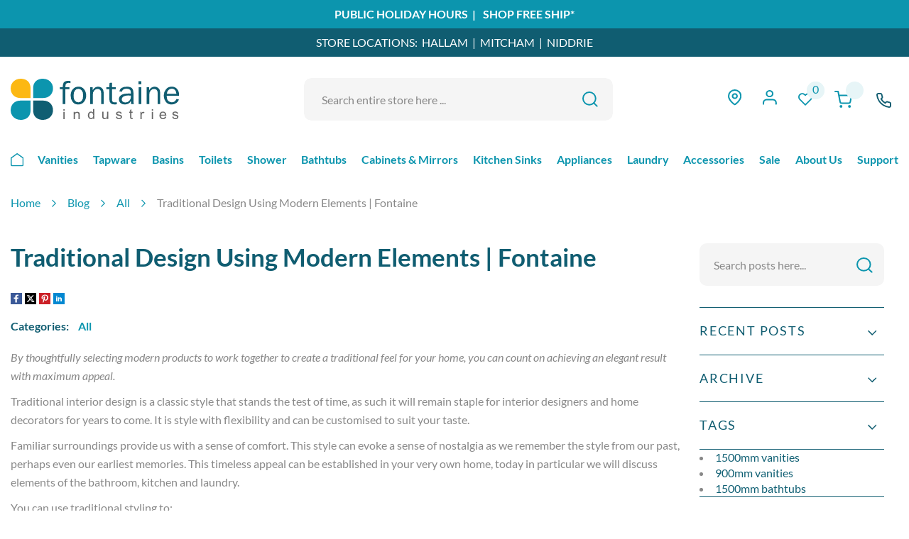

--- FILE ---
content_type: text/html; charset=UTF-8
request_url: https://fontaineind.com.au/blog/post/traditional-design-using-modern-elements
body_size: 34438
content:
<!doctype html>
<html lang="en">
    <head prefix="og: http://ogp.me/ns# fb: http://ogp.me/ns/fb# product: http://ogp.me/ns/product#">
        <script>
    var LOCALE = 'en\u002DAU';
    var BASE_URL = 'https\u003A\u002F\u002Ffontaineind.com.au\u002F';
    var require = {
        'baseUrl': 'https\u003A\u002F\u002Ffontaineind.com.au\u002Fstatic\u002Fversion1768890693\u002Ffrontend\u002FFontaine\u002Findustries\u002Fen_AU'
    };</script>        <meta charset="utf-8"/>
<meta name="title" content="Traditional Design Using Modern Elements | Fontaine"/>
<meta name="description" content="By thoughtfully selecting modern products to work together to create a traditional feel for your home, you can count on achieving an elegant result with maximum"/>
<meta name="robots" content="INDEX,FOLLOW"/>
<meta name="viewport" content="width=device-width, initial-scale=1"/>
<meta name="format-detection" content="telephone=no"/>
<title>Traditional Design Using Modern Elements | Fontaine</title>
<link  rel="stylesheet" type="text/css"  media="all" href="https://fontaineind.com.au/static/version1768890693/frontend/Fontaine/industries/en_AU/mage/calendar.css" />
<link  rel="stylesheet" type="text/css"  media="all" href="https://fontaineind.com.au/static/version1768890693/frontend/Fontaine/industries/en_AU/css/styles-m.css" />
<link  rel="stylesheet" type="text/css"  media="all" href="https://fontaineind.com.au/static/version1768890693/frontend/Fontaine/industries/en_AU/jquery/uppy/dist/uppy-custom.css" />
<link  rel="stylesheet" type="text/css"  media="all" href="https://fontaineind.com.au/static/version1768890693/frontend/Fontaine/industries/en_AU/Afterpay_Afterpay/css/afterpay-express-checkout.css" />
<link  rel="stylesheet" type="text/css"  media="all" href="https://fontaineind.com.au/static/version1768890693/frontend/Fontaine/industries/en_AU/Amasty_InstagramFeed/vendor/fancybox/jquery.fancyambox.min.css" />
<link  rel="stylesheet" type="text/css"  media="all" href="https://fontaineind.com.au/static/version1768890693/frontend/Fontaine/industries/en_AU/Amasty_LibSwiperJs/vendor/swiper/swiper.min.css" />
<link  rel="stylesheet" type="text/css"  media="all" href="https://fontaineind.com.au/static/version1768890693/frontend/Fontaine/industries/en_AU/Amasty_Label/vendor/tooltipster/css/tooltipster.min.css" />
<link  rel="stylesheet" type="text/css"  media="all" href="https://fontaineind.com.au/static/version1768890693/frontend/Fontaine/industries/en_AU/Impinge_Bigpost/css/bigpost-css.css" />
<link  rel="stylesheet" type="text/css"  media="all" href="https://fontaineind.com.au/static/version1768890693/frontend/Fontaine/industries/en_AU/Mageplaza_QuickCart/css/minicart.css" />
<link  rel="stylesheet" type="text/css"  media="all" href="https://fontaineind.com.au/static/version1768890693/frontend/Fontaine/industries/en_AU/Ves_All/lib/bootstrap/css/bootstrap-tiny.css" />
<link  rel="stylesheet" type="text/css"  media="all" href="https://fontaineind.com.au/static/version1768890693/frontend/Fontaine/industries/en_AU/Ves_All/lib/owl.carousel/assets/owl.carousel.css" />
<link  rel="stylesheet" type="text/css"  media="all" href="https://fontaineind.com.au/static/version1768890693/frontend/Fontaine/industries/en_AU/Ves_All/css/font-awesome.min.css" />
<link  rel="stylesheet" type="text/css"  media="all" href="https://fontaineind.com.au/static/version1768890693/frontend/Fontaine/industries/en_AU/Ves_Megamenu/css/animate.min.css" />
<link  rel="stylesheet" type="text/css"  media="all" href="https://fontaineind.com.au/static/version1768890693/frontend/Fontaine/industries/en_AU/Ves_Megamenu/css/bootstrap-tiny.css" />
<link  rel="stylesheet" type="text/css"  media="all" href="https://fontaineind.com.au/static/version1768890693/frontend/Fontaine/industries/en_AU/Ves_Megamenu/css/carousel.css" />
<link  rel="stylesheet" type="text/css"  media="all" href="https://fontaineind.com.au/static/version1768890693/frontend/Fontaine/industries/en_AU/Ves_Megamenu/css/styles-m.css" />
<link  rel="stylesheet" type="text/css"  media="all" href="https://fontaineind.com.au/static/version1768890693/frontend/Fontaine/industries/en_AU/Magefan_Blog/css/blog-m.css" />
<link  rel="stylesheet" type="text/css"  media="all" href="https://fontaineind.com.au/static/version1768890693/frontend/Fontaine/industries/en_AU/Magefan_Blog/css/blog-new.css" />
<link  rel="stylesheet" type="text/css"  media="all" href="https://fontaineind.com.au/static/version1768890693/frontend/Fontaine/industries/en_AU/Magefan_Blog/css/blog-custom.css" />
<link  rel="stylesheet" type="text/css"  media="all" href="https://fontaineind.com.au/static/version1768890693/frontend/Fontaine/industries/en_AU/Magefan_Blog/css/comments.css" />
<link  rel="stylesheet" type="text/css"  media="screen and (min-width: 768px)" href="https://fontaineind.com.au/static/version1768890693/frontend/Fontaine/industries/en_AU/css/styles-l.css" />
<link  rel="stylesheet" type="text/css"  media="screen and (min-width: 768px)" href="https://fontaineind.com.au/static/version1768890693/frontend/Fontaine/industries/en_AU/Ves_Megamenu/css/styles-l.css" />
<link  rel="stylesheet" type="text/css"  media="print" href="https://fontaineind.com.au/static/version1768890693/frontend/Fontaine/industries/en_AU/css/print.css" />
<script  type="text/javascript"  src="https://fontaineind.com.au/static/version1768890693/frontend/Fontaine/industries/en_AU/requirejs/require.js"></script>
<script  type="text/javascript"  src="https://fontaineind.com.au/static/version1768890693/frontend/Fontaine/industries/en_AU/mage/requirejs/mixins.js"></script>
<script  type="text/javascript"  src="https://fontaineind.com.au/static/version1768890693/frontend/Fontaine/industries/en_AU/requirejs-config.js"></script>
<script  type="text/javascript"  src="https://fontaineind.com.au/static/version1768890693/frontend/Fontaine/industries/en_AU/js/minicart-fix.js"></script>
<link rel="preload" as="font" crossorigin="anonymous" href="https://fontaineind.com.au/static/version1768890693/frontend/Fontaine/industries/en_AU/fonts/opensans/light/opensans-300.woff2" />
<link rel="preload" as="font" crossorigin="anonymous" href="https://fontaineind.com.au/static/version1768890693/frontend/Fontaine/industries/en_AU/fonts/opensans/regular/opensans-400.woff2" />
<link rel="preload" as="font" crossorigin="anonymous" href="https://fontaineind.com.au/static/version1768890693/frontend/Fontaine/industries/en_AU/fonts/opensans/semibold/opensans-600.woff2" />
<link rel="preload" as="font" crossorigin="anonymous" href="https://fontaineind.com.au/static/version1768890693/frontend/Fontaine/industries/en_AU/fonts/opensans/bold/opensans-700.woff2" />
<link rel="preload" as="font" crossorigin="anonymous" href="https://fontaineind.com.au/static/version1768890693/frontend/Fontaine/industries/en_AU/fonts/Luma-Icons.woff2" />
<link  rel="canonical" href="https://fontaineind.com.au/blog/post/traditional-design-using-modern-elements" />
<link  rel="icon" type="image/x-icon" href="https://fontaineind.com.au/media/favicon/stores/1/Flavicon_Temp_PNG.png" />
<link  rel="shortcut icon" type="image/x-icon" href="https://fontaineind.com.au/media/favicon/stores/1/Flavicon_Temp_PNG.png" />
<style>
    .main-h1 {
        color: #0f5f73;
        font-size: 3.5rem;
        line-height: 40px;
        margin-top: 2.5rem;
        margin-bottom: 50px;
        font-weight: 700;
    }

    .top-message a {
        padding: 0;
    }

    .catalog_blog_tabs .category-description {
        height: auto !important;
        max-height: none !important;
    }

    .checkout-index-index .checkout-shipping-address .step-content .field[name="shippingAddress.company"] {
        padding-left: 0px !important;
        padding-right: 10px !important;
    }

    ul .bigpost_radio_btn {
        min-height: 110px;
    }

    @media screen and (min-width: 768px) {
        .home-blue-content .pagebuilder-column-group:nth-child(1) .pagebuilder-column.home-blue-content-text {
            padding-left: 50px;
        }
    }

    #shipping-new-address-form .field-error {
        display: none;
    }

    .swatch-option.disabled .swatch-info-name {
        color: #bababa !important;
    }

    .swatch-option.disabled:after {
        display: none !important;
    }

.home-value-propositions .pagebuilder-column-group{
display: flex !important;
}

.home-value-propositions .pagebuilder-column-group .pagebuilder-column-line{
    display: contents !important;
}

.catalog-category-view .toolbar .sorter-options{
padding: 0px 30px 0px 10px
}
</style>

<script>
  window.__productReviewSettings = {
    brandId: '8cb69c21-4e78-4b7b-a4b3-fb53481c34b8'
  };
</script>

<!-- Google Tag Manager -->
<script>(function(w,d,s,l,i){w[l]=w[l]||[];w[l].push({'gtm.start':
new Date().getTime(),event:'gtm.js'});var f=d.getElementsByTagName(s)[0],
j=d.createElement(s),dl=l!='dataLayer'?'&l='+l:'';j.async=true;j.src=
'https://www.googletagmanager.com/gtm.js?id='+i+dl;f.parentNode.insertBefore(j,f);
})(window,document,'script','dataLayer','GTM-W4SX8DF');</script>
<!-- End Google Tag Manager -->


<!-- Google Tag Manager -->
<script>(function(w,d,s,l,i){w[l]=w[l]||[];w[l].push({'gtm.start':
new Date().getTime(),event:'gtm.js'});var f=d.getElementsByTagName(s)[0],
j=d.createElement(s),dl=l!='dataLayer'?'&l='+l:'';j.async=true;j.src=
'https://www.googletagmanager.com/gtm.js?id='+i+dl;f.parentNode.insertBefore(j,f);
})(window,document,'script','dataLayer','GTM-ND6G5DL');</script>
<!-- End Google Tag Manager -->
 

<!-- Google Tag Manager (noscript) -->
<noscript><iframe src="https://www.googletagmanager.com/ns.html?id=GTM-ND6G5DL"
height="0" width="0" style="display:none;visibility:hidden"></iframe></noscript>
<!-- End Google Tag Manager (noscript) -->

<meta name="google-site-verification" content="NiJaC6SGryDYoWneY9O_sorBEFlA8Upv1eP-As7UX74" />

<script type="application/ld+json">
{
  "@context": "https://schema.org",
  "@graph": [
    {
      "@type": "Organization",
      "@id": "https://fontaineind.com.au/#organization",
      "name": "Fontaine Industries",
      "url": "https://fontaineind.com.au/",
      "logo": "https://fontaineind.com.au/static/version1758013482/frontend/Fontaine/industries/en_AU/images/fontaine_logo_top.svg",
      "image": "https://fontaineind.com.au/media/wysiwyg/Melbourne_Metro_Desktop_-Internet_Green.jpg",
      "description": "Fontaine Industries offers an extensive range of high-quality and stylish bathroom fixtures and fittings, kitchen products, and laundry solutions. Our range can help you create the bathroom of your dreams, whether you are completely renovating or simply replacing a few fixtures. We stock everything from basins and vanities to shower heads, tapware, kitchen sinks, and ovens.",
      "contactPoint": {
        "@type": "ContactPoint",
        "telephone": "+611300884081",
        "contactType": "Customer Service",
        "areaServed": "AU",
        "availableLanguage": "en-AU"
      },
      "sameAs": [
        "https://www.facebook.com/fontaineind/",
        "https://www.instagram.com/fontaine.industries/?hl=en",
        "https://au.linkedin.com/company/fontaineind",
        "https://x.com/fontaineind",
        "https://www.youtube.com/channel/UCqx1TZDqYKKUslpB7v1x2Iw",
        "https://au.pinterest.com/fontaineind/_created/"
      ]
    },
    {
      "@type": "HomeGoodsStore",
      "name": "Fontaine Industries (Hallam Showroom & Warehouse)",
      "description": "Visit the Fontaine Industries Hallam showroom for a complete range of kitchen, bathroom, and laundry fixtures, including vanities, tapware, showers, bathtubs, kitchen sinks, and ovens.",
      "url": "https://fontaineind.com.au/",
      "logo": "https://fontaineind.com.au/static/version1758013482/frontend/Fontaine/industries/en_AU/images/fontaine_logo_top.svg",
      "image": "https://fontaineind.com.au/media/wysiwyg/Melbourne_Metro_Desktop_-Internet_Green.jpg",
      "priceRange": "$1 - $4000",
      "telephone": "+61397031345",
      "address": {
        "@type": "PostalAddress",
        "streetAddress": "8-10 Conquest Way",
        "addressLocality": "Hallam",
        "addressRegion": "VIC",
        "postalCode": "3803",
        "addressCountry": "AU"
      },
      "geo": {
        "@type": "GeoCoordinates",
        "latitude": "-38.0315",
        "longitude": "145.2764"
      },
      "openingHoursSpecification": [
        {
          "@type": "OpeningHoursSpecification",
          "dayOfWeek": [
            "Monday",
            "Tuesday",
            "Wednesday",
            "Thursday",
            "Friday",
            "Saturday"
          ],
          "opens": "09:00",
          "closes": "17:00"
        },
        {
          "@type": "OpeningHoursSpecification",
          "dayOfWeek": "Sunday",
          "opens": "11:00",
          "closes": "15:00"
        }
      ],
      "areaServed": [
        { "@type": "Place", "name": "Hallam" },
        { "@type": "Place", "name": "Narre Warren" },
        { "@type": "Place", "name": "Endeavour Hills" },
        { "@type": "Place", "name": "Dandenong South" },
        { "@type": "Place", "name": "Dandenong" },
        { "@type": "Place", "name": "Hampton Park" },
        { "@type": "Place", "name": "Doveton" },
        { "@type": "Place", "name": "Berwick" },
        { "@type": "Place", "name": "Narre Warren South" },
        { "@type": "Place", "name": "Eumemmerring" },
        { "@type": "Place", "name": "Cranbourne North" },
        { "@type": "Place", "name": "Lynbrook" },
        { "@type": "Place", "name": "Keysborough" },
        { "@type": "Place", "name": "Noble Park" },
        { "@type": "Place", "name": "Noble Park North" },
        { "@type": "Place", "name": "Beaconsfield" },
        { "@type": "Place", "name": "Officer" },
        { "@type": "Place", "name": "Clyde North" },
        { "@type": "Place", "name": "Springvale" },
        { "@type": "Place", "name": "Lysterfield South" },
        { "@type": "Place", "name": "Rowville" },
        { "@type": "Place", "name": "Cranbourne" },
        { "@type": "Place", "name": "City of Casey (LGA)" },
        { "@type": "Place", "name": "City of Greater Dandenong (LGA)" }
      ],
      "parentOrganization": {
        "@id": "https://fontaineind.com.au/#organization"
      }
    },
    {
      "@type": "HomeGoodsStore",
      "name": "Fontaine Industries (Mitcham Showroom)",
      "description": "Visit the Fontaine Industries Mitcham showroom for a complete range of kitchen, bathroom, and laundry fixtures, including vanities, tapware, showers, bathtubs, kitchen sinks, and ovens.",
      "url": "https://fontaineind.com.au/",
      "logo": "https://fontaineind.com.au/static/version1758013482/frontend/Fontaine/industries/en_AU/images/fontaine_logo_top.svg",
      "image": "https://fontaineind.com.au/media/wysiwyg/Melbourne_Metro_Desktop_-Internet_Green.jpg",
      "priceRange": "$1 - $4000",
      "telephone": "+61388287138",
      "address": {
        "@type": "PostalAddress",
        "streetAddress": "472 Whitehorse Road",
        "addressLocality": "Mitcham",
        "addressRegion": "VIC",
        "postalCode": "3132",
        "addressCountry": "AU"
      },
      "geo": {
        "@type": "GeoCoordinates",
        "latitude": "-37.8182",
        "longitude": "145.1956"
      },
      "openingHoursSpecification": [
        {
          "@type": "OpeningHoursSpecification",
          "dayOfWeek": [
            "Monday",
            "Tuesday",
            "Wednesday",
            "Thursday",
            "Friday",
            "Saturday"
          ],
          "opens": "09:00",
          "closes": "17:00"
        },
        {
          "@type": "OpeningHoursSpecification",
          "dayOfWeek": "Sunday",
          "opens": "11:00",
          "closes": "15:00"
        }
      ],
      "areaServed": [
        { "@type": "Place", "name": "Mitcham" },
        { "@type": "Place", "name": "Nunawading" },
        { "@type": "Place", "name": "Ringwood" },
        { "@type": "Place", "name": "Vermont" },
        { "@type": "Place", "name": "Donvale" },
        { "@type": "Place", "name": "Blackburn" },
        { "@type": "Place", "name": "Blackburn North" },
        { "@type": "Place", "name": "Ringwood North" },
        { "@type": "Place", "name": "Ringwood East" },
        { "@type": "Place", "name": "Vermont South" },
        { "@type": "Place", "name": "Forest Hill" },
        { "@type": "Place", "name": "Heathmont" },
        { "@type": "Place", "name": "Doncaster East" },
        { "@type": "Place", "name": "Box Hill" },
        { "@type": "Place", "name": "Box Hill North" },
        { "@type": "Place", "name": "Burwood East" },
        { "@type": "Place", "name": "Wantirna" },
        { "@type": "Place", "name": "Park Orchards" },
        { "@type": "Place", "name": "Bayswater" },
        { "@type": "Place", "name": "Croydon" },
        { "@type": "Place", "name": "Templestowe" },
        { "@type": "Place", "name": "Wantirna South" },
        { "@type": "Place", "name": "Warrandyte" },
        { "@type": "Place", "name": "City of Whitehorse (LGA)" },
        { "@type": "Place", "name": "City of Maroondah (LGA)" }
      ],
      "parentOrganization": {
        "@id": "https://fontaineind.com.au/#organization"
      }
    },
    {
      "@type": "HomeGoodsStore",
      "name": "Fontaine Industries (Niddrie Showroom)",
      "description": "Visit the Fontaine Industries Niddrie showroom for a complete range of kitchen, bathroom, and laundry fixtures, including vanities, tapware, showers, bathtubs, kitchen sinks, and ovens.",
      "url": "https://fontaineind.com.au/",
      "logo": "https://fontaineind.com.au/static/version1758013482/frontend/Fontaine/industries/en_AU/images/fontaine_logo_top.svg",
      "image": "https://fontaineind.com.au/media/wysiwyg/Melbourne_Metro_Desktop_-Internet_Green.jpg",
      "priceRange": "$1 - $4000",
      "telephone": "+61399997975",
      "address": {
        "@type": "PostalAddress",
        "streetAddress": "525 Keilor Road",
        "addressLocality": "Niddrie",
        "addressRegion": "VIC",
        "postalCode": "3042",
        "addressCountry": "AU"
      },
      "geo": {
        "@type": "GeoCoordinates",
        "latitude": "-37.7595",
        "longitude": "144.8872"
      },
      "openingHoursSpecification": [
        {
          "@type": "OpeningHoursSpecification",
          "dayOfWeek": [
            "Monday",
            "Tuesday",
            "Wednesday",
            "Thursday",
            "Friday",
            "Saturday"
          ],
          "opens": "09:00",
          "closes": "17:00"
        },
        {
          "@type": "OpeningHoursSpecification",
          "dayOfWeek": "Sunday",
          "opens": "11:00",
          "closes": "15:00"
        }
      ],
      "areaServed": [
        { "@type": "Place", "name": "Niddrie" },
        { "@type": "Place", "name": "Essendon" },
        { "@type": "Place", "name": "Airport West" },
        { "@type": "Place", "name": "Keilor East" },
        { "@type": "Place", "name": "Essendon North" },
        { "@type": "Place", "name": "Strathmore" },
        { "@type": "Place", "name": "Strathmore Heights" },
        { "@type": "Place", "name": "Moonee Ponds" },
        { "@type": "Place", "name": "Aberfeldie" },
        { "@type": "Place", "name": "Essendon West" },
        { "@type": "Place", "name": "Keilor Park" },
        { "@type": "Place", "name": "Tullamarine" },
        { "@type": "Place", "name": "Ascot Vale" },
        { "@type": "Place", "name": "Pascoe Vale South" },
        { "@type": "Place", "name": "Gowanbrae" },
        { "@type": "Place", "name": "Gladstone Park" },
        { "@type": "Place", "name": "Keilor" },
        { "@type": "Place", "name": "Pascoe Vale" },
        { "@type": "Place", "name": "Avondale Heights" },
        { "@type": "Place", "name": "Maribyrnong" },
        { "@type": "Place", "name": "Brunswick West" },
        { "@type": "Place", "name": "Coburg" },
        { "@type": "Place", "name": "City of Moonee Valley (LGA)" },
        { "@type": "Place", "name": "City of Brimbank (LGA)" },
        { "@type": "Place", "name": "City of Merri-bek (LGA)" }
      ],
      "parentOrganization": {
        "@id": "https://fontaineind.com.au/#organization"
      }
    }
  ]
}
</script>
        
<meta property="og:type" content="article" />
<meta property="og:title" content="Traditional Design Using Modern Elements | Fontaine" />
<meta property="og:description" content="By thoughtfully selecting modern products to work together to create a traditional feel for your home, you can count on achieving an elegant result with maximum" />
<meta property="og:url" content="https://fontaineind.com.au/blog/post/traditional-design-using-modern-elements" />
<meta property="og:image" content="https://fontaineind.com.au/media/magefan_blog/traditional-bathroom-deisgn-modern-black-white-mono-chrome-blog-image-300x300.jpg" />
<!-- Google tag (gtag.js) -->
<script async src="https://www.googletagmanager.com/gtag/js?id=AW-459106177"></script>
<script>
    window.dataLayer = window.dataLayer || [];
    function gtag(){dataLayer.push(arguments);}
    gtag('js', new Date());

    gtag('config', 'AW-459106177');
</script>
<script>
    gtag('config', 'AW-459106177/DJBQCKbwl-UDEIHP9doB', {
        'phone_conversion_number': '1300 884 081'
    });
</script>

<script  nonce="aXpjbDl5ejZmdmMxdnpqaGwzdmllc3o2Y2t2MWhnOGc=">
    window.getWpGA4Cookie = function(name) {
        match = document.cookie.match(new RegExp(name + '=([^;]+)'));
        if (match) return decodeURIComponent(match[1].replace(/\+/g, ' ')) ;
    };

    window.ga4AllowServices = false;

    var isCookieRestrictionModeEnabled = 0,
        currentWebsiteId = 1,
        cookieRestrictionName = 'user_allowed_save_cookie';

    if (isCookieRestrictionModeEnabled) {
        allowedCookies = window.getWpGA4Cookie(cookieRestrictionName);

        if (allowedCookies !== undefined) {
            allowedWebsites = JSON.parse(allowedCookies);

            if (allowedWebsites[currentWebsiteId] === 1) {
                window.ga4AllowServices = true;
            }
        }
    } else {
        window.ga4AllowServices = true;
    }
</script>
            <link rel="preconnect" href="https://www.googletagmanager.com">
        <!-- Google Tag Manager -->
<script nonce="aXpjbDl5ejZmdmMxdnpqaGwzdmllc3o2Y2t2MWhnOGc="   > if (window.ga4AllowServices) {(function(w,d,s,l,i){w[l]=w[l]||[];w[l].push({'gtm.start':
new Date().getTime(),event:'gtm.js'});var f=d.getElementsByTagName(s)[0],
j=d.createElement(s),dl=l!='dataLayer'?'&l='+l:'';j.async=true;j.src=
'https://www.googletagmanager.com/gtm.js?id='+i+dl;f.parentNode.insertBefore(j,f);
})(window,document,'script','dataLayer','GTM-ND6G5DL');} </script>
<!-- End Google Tag Manager -->
        <script  nonce="aXpjbDl5ejZmdmMxdnpqaGwzdmllc3o2Y2t2MWhnOGc=">
        if (window.ga4AllowServices) {
            window.dataLayer = window.dataLayer || [];
                        var dl4Objects = [{"pageName":"Traditional Design Using Modern Elements | Fontaine","pageType":"other"}];
            for (var i in dl4Objects) {
                window.dataLayer.push({ecommerce: null});
                window.dataLayer.push(dl4Objects[i]);
            }
                        var wpGA4Cookies = ['wp_ga4_user_id','wp_ga4_customerGroup'];
            wpGA4Cookies.map(function (cookieName) {
                var cookieValue = window.getWpGA4Cookie(cookieName);
                if (cookieValue) {
                    var dl4Object = {};
                    dl4Object[cookieName.replace('wp_ga4_', '')] = cookieValue;
                    window.dataLayer.push(dl4Object);
                }
            });
        }
    </script>
<!-- Meta Business Extension for Magento 2 -->
<script type="text/x-magento-init">
{
    "*": {
        "Meta_Conversion/js/initPixel" : {
            "pixelId": "180205366415746",
            "automaticMatchingFlag": true,
            "userDataUrl" : "https://fontaineind.com.au/fbe/pixel/userData/",
            "agent": "magento_opensource-0.0.0-1.6.4"
        },
        "Meta_Conversion/js/metaPixelTracker" : {
            "url" : "https://fontaineind.com.au/fbe/pixel/tracker/",
            "payload": {"eventName":"facebook_businessextension_ssapi_page_view"},
            "browserEventData": {"fbAgentVersion":"magento_opensource-0.0.0-1.6.4","fbPixelId":"180205366415746","source":"magento_opensource","pluginVersion":"1.6.4","track":"track","event":"PageView","payload":[]}        }
    }
}
</script>
<!-- End Meta Pixel Code -->
    <script type="text/x-magento-init">
        {
            "*": {
                "Magento_PageCache/js/form-key-provider": {
                    "isPaginationCacheEnabled":
                        0                }
            }
        }
    </script>


    <script type="text/javascript">
        require(['jquery'], function ($) {
            $(document).on('ajax:addToCart', function () {
                $('.mpquickcart .mpquickcart-block').modal('openModal')
            });

            $('body').on('click', '.mp-btnclose', function (){
                $('.mpquickcart .mpquickcart-block').modal('openModal');
            });
        });
    </script>

<style type="text/css">
    .mpquickcart .modal-header {
        background-color: #1979c3;
        color: #ffffff;
    }

    .mpquickcart .modal-header .action-close:before {
        color: #ffffff;
    }

    .mpquickcart .cart-totals {
        background-color: #ffffff;
        color: #333333;
    }

    
    </style>

<script type="application/ld+json">{"@context":"http:\/\/schema.org","@type":"BlogPosting","@id":"https:\/\/fontaineind.com.au\/blog\/post\/traditional-design-using-modern-elements","author":"Fontaine Industries","headline":"Traditional Design Using Modern Elements | Fontaine","description":"By thoughtfully selecting modern products to work together to create a traditional feel for your home, you can count on achieving an elegant result with maximum","datePublished":"2015-09-05T10:00:00+00:00","dateModified":"2021-11-29T12:33:00+00:00","image":{"@type":"ImageObject","url":"https:\/\/fontaineind.com.au\/media\/magefan_blog\/traditional-bathroom-deisgn-modern-black-white-mono-chrome-blog-image-300x300.jpg"},"publisher":{"@type":"Organization","name":"Fontaine Industries","logo":{"@type":"ImageObject","url":"https:\/\/fontaineind.com.au\/static\/version1768890693\/frontend\/Fontaine\/industries\/en_AU\/images\/logo.svg"}},"mainEntityOfPage":"https:\/\/fontaineind.com.au\/blog"}</script>    </head>
    <body data-container="body"
          data-mage-init='{"loaderAjax": {}, "loader": { "icon": "https://fontaineind.com.au/static/version1768890693/frontend/Fontaine/industries/en_AU/images/loader-2.gif"}}'
        id="html-body" class="blog-page blog-post-traditional-design-using-modern-elements blog-post-view page-layout-2columns-right">
        <!-- Google Tag Manager (noscript) -->
<noscript><iframe src="https://www.googletagmanager.com/ns.html?id=GTM-ND6G5DL"
height="0" width="0" style="display:none;visibility:hidden"></iframe></noscript>
<!-- End Google Tag Manager (noscript) -->                        <noscript>
            <img height="1" width="1" style="display:none"
                 src="https://www.facebook.com/tr?id=180205366415746&amp;ev=PageView&amp;noscript=1&amp;a=magento_opensource-0.0.0-1.6.4">
        </noscript>
        <canvas id="screen"></canvas>
    <div id="mageplaza-betterpopup-block" class="mageplaza-betterpopup-block"
         data-mage-init='{"mpPopup": { "dataPopup": {"url":"https:\/\/fontaineind.com.au\/betterpopup\/ajax\/success\/","isScroll":false,"afterSeconds":{"isAfterSeconds":true,"delay":"20"},"percentage":"50","fullScreen":{"isFullScreen":false,"bgColor":"#FFFFFF"},"isExitIntent":false,"isShowPopupSuccess":"1","isShowFireworks":"0","popupConfig":{"width":"730","height":"375","cookieExp":"1","delay":"20","showOnDelay":true},"srcCloseIconWhite":"https:\/\/fontaineind.com.au\/static\/version1768890693\/frontend\/Fontaine\/industries\/en_AU\/Mageplaza_BetterPopup\/images\/icon-close-white.png"}}}'>
        <div id="bio_ep" style="background-color: #FFFFFF; display:none">
            <div class="mageplaza-betterpopup-content">
                <div id="bio_ep_close" aria-label="Close">
                    <img src="https://fontaineind.com.au/static/version1768890693/frontend/Fontaine/industries/en_AU/Mageplaza_BetterPopup/images/icon-close.png" alt="Close"/>
                </div>
                <div id="bio_ep_content" class="better-popup-content"
                     style="color: #888888">
                    <div id="mp-popup-template3">
    <div class="tmp3-img-content">
        <img src="https://fontaineind.com.au/static/version1768890693/frontend/Fontaine/industries/en_AU/Mageplaza_BetterPopup/images/template3/img-content.png"/>
    </div>
    <div class="tmp3-text-content">
        <h4 class="tmp3-title">WELCOME OFFER</h4>
        <div class="tmp3-sub-title">Take $200 off your next order!</div>
<a href="https://engage.fontaineind.com.au/subscribe-form">
        <form class="form subscribe tmp3-form" novalidate action="https://fontaineind.com.au/newsletter/subscriber/new/" method="post"
              data-mage-init='{"validation": {"errorClass": "mage-error"}}'
              id="mp-newsletter-validate-detail">
            <div class="tmp3_field_newsletter">
                <input name="email" type="email" id="mp-newsletter" class="tmp3-input" readonly
                       placeholder="Email Address"
                       data-validate="{required:true, 'validate-email':true}">
            </div>
            <button class="action subscribe primary tmp3-button" title="Send" type="submit">
               <span>Subscribe</span>
            </button>
            <div class="popup-policy">
                To take advantage of this offer, enter your email before closing this window. This discount applies only to orders over $2000. Offer applies to new subscribers only. Some exclusions apply. <br>View our <a href="https://fontaineind.com.au/privacy-policy-cookie-restriction-mode/">Privacy Policy</a>.
            </div>
            <div class="mage-error" id="mp-newsletter-error" style="display: none;"></div>
            <div class="message-success success message" id="mp-newsletter-success" style="display: none;"></div>
            <div class="popup-loader">
                <img class="loader" src="https://fontaineind.com.au/static/version1768890693/frontend/Fontaine/industries/en_AU/images/loader-1.gif" alt="Loading...">
            </div>
        </form>
</a>
    </div>
</div>                </div>
            </div>
        </div>
            </div>
    <style>
        .mppopup-text {
            color: #888888        }

        /*default template*/
        .tmp3-img-content img{
            max-width: fit-content;
            height: 375px;
        }

        .tmp3-text-content{
            height: 375px;
        }
        /*Template 1*/
        .mp-popup-template4{
            background-position: bottom;
            background-repeat: no-repeat;
            background-size: cover;
        }

        /*Template 2*/
        #mp-popup-template5 .tmp5-img-content{
            width: -webkit-fill-available;
            max-width: 657px;
            max-height: 337.5px;
        }
        #mp-popup-template5 .tmp5-img-cap{
            width: -webkit-fill-available;
        }
        .tmp5-form .tmp5-img-email{
            width: -webkit-fill-available;
        }
        /*Template 3*/
        #mp-popup-template6 .tmp6-left-title{
            width: 40%;
            height: 375px;
        }
        #mp-popup-template6 .tmp6-text-content{
            width: 60%;
            height: 375px;
        }
    </style>



<script type="text/x-magento-init">
    {
        "*": {
            "Magento_PageBuilder/js/widget-initializer": {
                "config": {"[data-content-type=\"slider\"][data-appearance=\"default\"]":{"Magento_PageBuilder\/js\/content-type\/slider\/appearance\/default\/widget":false},"[data-content-type=\"map\"]":{"Magento_PageBuilder\/js\/content-type\/map\/appearance\/default\/widget":false},"[data-content-type=\"row\"]":{"Magento_PageBuilder\/js\/content-type\/row\/appearance\/default\/widget":false},"[data-content-type=\"tabs\"]":{"Magento_PageBuilder\/js\/content-type\/tabs\/appearance\/default\/widget":false},"[data-content-type=\"slide\"]":{"Magento_PageBuilder\/js\/content-type\/slide\/appearance\/default\/widget":{"buttonSelector":".pagebuilder-slide-button","showOverlay":"hover","dataRole":"slide"}},"[data-content-type=\"banner\"]":{"Magento_PageBuilder\/js\/content-type\/banner\/appearance\/default\/widget":{"buttonSelector":".pagebuilder-banner-button","showOverlay":"hover","dataRole":"banner"}},"[data-content-type=\"buttons\"]":{"Magento_PageBuilder\/js\/content-type\/buttons\/appearance\/inline\/widget":false},"[data-content-type=\"products\"][data-appearance=\"carousel\"]":{"Magento_PageBuilder\/js\/content-type\/products\/appearance\/carousel\/widget":false}},
                "breakpoints": {"desktop":{"label":"Desktop","stage":true,"default":true,"class":"desktop-switcher","icon":"Magento_PageBuilder::css\/images\/switcher\/switcher-desktop.svg","conditions":{"min-width":"1024px"},"options":{"products":{"default":{"slidesToShow":"5"}}}},"tablet":{"conditions":{"max-width":"1024px","min-width":"768px"},"options":{"products":{"default":{"slidesToShow":"4"},"continuous":{"slidesToShow":"3"}}}},"mobile":{"label":"Mobile","stage":true,"class":"mobile-switcher","icon":"Magento_PageBuilder::css\/images\/switcher\/switcher-mobile.svg","media":"only screen and (max-width: 768px)","conditions":{"max-width":"768px","min-width":"640px"},"options":{"products":{"default":{"slidesToShow":"3"}}}},"mobile-small":{"conditions":{"max-width":"640px"},"options":{"products":{"default":{"slidesToShow":"2"},"continuous":{"slidesToShow":"1"}}}}}            }
        }
    }
</script>

<div class="cookie-status-message" id="cookie-status">
    The store will not work correctly when cookies are disabled.</div>
<script type="text&#x2F;javascript">document.querySelector("#cookie-status").style.display = "none";</script>
<script type="text/x-magento-init">
    {
        "*": {
            "cookieStatus": {}
        }
    }
</script>

<script type="text/x-magento-init">
    {
        "*": {
            "mage/cookies": {
                "expires": null,
                "path": "\u002F",
                "domain": ".fontaineind.com.au",
                "secure": true,
                "lifetime": "3600"
            }
        }
    }
</script>
    <noscript>
        <div class="message global noscript">
            <div class="content">
                <p>
                    <strong>JavaScript seems to be disabled in your browser.</strong>
                    <span>
                        For the best experience on our site, be sure to turn on Javascript in your browser.                    </span>
                </p>
            </div>
        </div>
    </noscript>

<script>
    window.cookiesConfig = window.cookiesConfig || {};
    window.cookiesConfig.secure = true;
</script><script>    require.config({
        map: {
            '*': {
                wysiwygAdapter: 'mage/adminhtml/wysiwyg/tiny_mce/tinymceAdapter'
            }
        }
    });</script><script>    require.config({
        paths: {
            googleMaps: 'https\u003A\u002F\u002Fmaps.googleapis.com\u002Fmaps\u002Fapi\u002Fjs\u003Fv\u003D3.53\u0026key\u003D'
        },
        config: {
            'Magento_PageBuilder/js/utils/map': {
                style: '',
            },
            'Magento_PageBuilder/js/content-type/map/preview': {
                apiKey: '',
                apiKeyErrorMessage: 'You\u0020must\u0020provide\u0020a\u0020valid\u0020\u003Ca\u0020href\u003D\u0027https\u003A\u002F\u002Ffontaineind.com.au\u002Fadminhtml\u002Fsystem_config\u002Fedit\u002Fsection\u002Fcms\u002F\u0023cms_pagebuilder\u0027\u0020target\u003D\u0027_blank\u0027\u003EGoogle\u0020Maps\u0020API\u0020key\u003C\u002Fa\u003E\u0020to\u0020use\u0020a\u0020map.'
            },
            'Magento_PageBuilder/js/form/element/map': {
                apiKey: '',
                apiKeyErrorMessage: 'You\u0020must\u0020provide\u0020a\u0020valid\u0020\u003Ca\u0020href\u003D\u0027https\u003A\u002F\u002Ffontaineind.com.au\u002Fadminhtml\u002Fsystem_config\u002Fedit\u002Fsection\u002Fcms\u002F\u0023cms_pagebuilder\u0027\u0020target\u003D\u0027_blank\u0027\u003EGoogle\u0020Maps\u0020API\u0020key\u003C\u002Fa\u003E\u0020to\u0020use\u0020a\u0020map.'
            },
        }
    });</script><script>
    require.config({
        shim: {
            'Magento_PageBuilder/js/utils/map': {
                deps: ['googleMaps']
            }
        }
    });</script><div class="page-wrapper"><div data-content-type="html" data-appearance="default" data-element="main" data-decoded="true"><div class="top-message" style="background-color:#0c95ae"><a href="https://fontaineind.com.au/special-trading-hours/" rel="noopener" style="text-decoration:none"><b><font size="3"><font color="#ffffff">PUBLIC HOLIDAY HOURS&nbsp;&nbsp;|</font><a href="https://fontaineind.com.au/sales-promotion/free-shipping/" rel="noopener" style="text-decoration:none"><font color="#ffffff">SHOP FREE SHIP*</b></font></font></a></div>
<div class="top-message" style="background-color:#105D71"><font color="#ffffff">STORE LOCATIONS:&nbsp;&nbsp;</font><a href="https://fontaineind.com.au/hallam-showroom/" rel="noopener" style="text-decoration:none"><font color="#ffffff">HALLAM&nbsp;&nbsp;|&nbsp;&nbsp;</font><a href="https://fontaineind.com.au/mitcham-showroom/" rel="noopener" style="text-decoration:none"><font color="#ffffff">MITCHAM&nbsp;&nbsp;|&nbsp;&nbsp</font><a href="https://fontaineind.com.au/niddrie-showroom/" rel="noopener" style="text-decoration:none"><font color="#ffffff">NIDDRIE</font></a></div></div><header class="page-header"><div class="header content"><span data-action="toggle-nav" class="action nav-toggle">
  <span></span>
  <span></span>
  <span></span>
</span>
<a
    class="logo"
    href="https://fontaineind.com.au/"
    title="Bathroom Supplies"
    aria-label="store logo">
    <img src="https://fontaineind.com.au/static/version1768890693/frontend/Fontaine/industries/en_AU/images/fontaine_logo_top.svg"
         title="Bathroom&#x20;Supplies"
         alt="Bathroom&#x20;Supplies"
    />
</a>
<script>
    require([
        'Magento_Customer/js/customer-data'
    ], function (customerData) {
        var sections = ['cart', 'wishlist', 'last-ordered-items'];
    });
</script>

<div class="block block-search">

    <div class="block block-title"><strong>Search</strong></div>
    <div class="block block-content">
        <form class="form minisearch" id="search_mini_form" action="https://fontaineind.com.au/catalogsearch/result/" method="get" >
            <div class="field search search-field">
                <label class="label" for="search" data-role="minisearch-label">
                    <span>Search</span>
                </label>

                <div class="control">
                    <input id="search"
                           data-mage-init='{"quickSearch":{
                                "formSelector":"#search_mini_form",
                                "url":"https://fontaineind.com.au/advancesearch/ajax/suggest/",
                                "destinationSelector":"#search_autocomplete"}
                           }'
                           type="text"
                           name="q"
                           value=""
                           placeholder="Search entire store here ..."
                           class="input-text"
                           maxlength="128"
                           role="combobox"
                           aria-haspopup="false"
                           aria-autocomplete="both"
                           autocomplete="off"/>

                    <div id="search_autocomplete" class="search-autocomplete"></div>
                                    </div>
                <div class="actions">
                    <button type="submit"
                            title="Search"
                            class="action search">
                    </button>
                </div>
            </div>
        </form>
    </div>
</div>

<div class="header-wrapper-right"><div class="header-wrapper-right-top"><div class="header-wrapper-links"><div class="header-wrapper-link header-wrapper-link-location">
	<a href="javascript:;" class="show_postcode">
		<img src="https://fontaineind.com.au/static/version1768890693/frontend/Fontaine/industries/en_AU/images/icon_location.svg"
			title="location"
			alt="location"
		/>
	</a>
</div>

<div class="header-wrapper-link header-wrapper-link-account">
	<a href="https://fontaineind.com.au/customer/account/">
		<img src="https://fontaineind.com.au/static/version1768890693/frontend/Fontaine/industries/en_AU/images/icon_account.svg"
			title="Account"
			alt="Account"
		/>
	</a>
</div><div data-block="minicart" class="minicart-wrapper">
    <div class="mpquickcart-icon-wrapper">
        <a class="action showcart" data-bind="scope: 'minicart_content'"
           >
            <span class="text">My Cart</span>
            <span class="counter qty"
                  data-bind="css: { empty: !getCartParam('summary_count') }, blockLoader: isLoading">
                <span data-bind="html: getCartParam('summary_count') || 0" class="counter-number">
                    <!-- ko text: getCartParam('summary_count') --><!-- /ko -->
                </span>
                <span class="counter-label">
                    <!-- ko if: getCartParam('summary_count') -->
                        <!-- ko text: getCartParam('summary_count') --><!-- /ko -->
                        <!-- ko i18n: 'items' --><!-- /ko -->
                    <!-- /ko -->
                </span>
            </span>
        </a>
    </div>

            <!-- ❌ removed dropdownDialog init -->
        <div class="block block-minicart" data-bind="scope: 'minicart_content'">
            <div class="mpquickcart-block" data-block="minicart"
                 data-bind="afterRender: setModalElement">
                <!-- ko template: getTemplate() --><!-- /ko -->
            </div>
        </div>

            
    <script>
        window.checkout = {"shoppingCartUrl":"https:\/\/fontaineind.com.au\/checkout\/cart\/","checkoutUrl":"https:\/\/fontaineind.com.au\/checkout\/","updateItemQtyUrl":"https:\/\/fontaineind.com.au\/checkout\/sidebar\/updateItemQty\/","removeItemUrl":"https:\/\/fontaineind.com.au\/checkout\/sidebar\/removeItem\/","imageTemplate":"Magento_Catalog\/product\/image_with_borders","baseUrl":"https:\/\/fontaineind.com.au\/","minicartMaxItemsVisible":5,"websiteId":"1","maxItemsToDisplay":10,"storeId":"1","storeGroupId":"1","customerLoginUrl":"https:\/\/fontaineind.com.au\/customer\/account\/login\/referer\/aHR0cHM6Ly9mb250YWluZWluZC5jb20uYXUvYmxvZy9wb3N0L3RyYWRpdGlvbmFsLWRlc2lnbi11c2luZy1tb2Rlcm4tZWxlbWVudHM~\/","isRedirectRequired":false,"autocomplete":"off","mpquickcart":{"isHover":false,"showFull":true},"captcha":{"user_login":{"isCaseSensitive":false,"imageHeight":50,"imageSrc":"","refreshUrl":"https:\/\/fontaineind.com.au\/captcha\/refresh\/","isRequired":false,"timestamp":1768956578}}};
    </script>

    <script type="text/x-magento-init">
    {
        "[data-block='minicart']": {
            "Magento_Ui/js/core/app": {"components":{"minicart_content":{"children":{"subtotal.container":{"children":{"subtotal":{"children":{"subtotal.totals":{"config":{"display_cart_subtotal_incl_tax":0,"display_cart_subtotal_excl_tax":1,"template":"Magento_Tax\/checkout\/minicart\/subtotal\/totals"},"children":{"subtotal.totals.msrp":{"component":"Magento_Msrp\/js\/view\/checkout\/minicart\/subtotal\/totals","config":{"displayArea":"minicart-subtotal-hidden","template":"Magento_Msrp\/checkout\/minicart\/subtotal\/totals"}}},"component":"Magento_Tax\/js\/view\/checkout\/minicart\/subtotal\/totals"}},"component":"uiComponent","config":{"template":"Magento_Checkout\/minicart\/subtotal"}}},"component":"uiComponent","config":{"displayArea":"subtotalContainer"}},"item.renderer":{"component":"Magento_Checkout\/js\/view\/cart-item-renderer","config":{"displayArea":"defaultRenderer","template":"Mageplaza_QuickCart\/minicart\/item\/default"},"children":{"item.image":{"component":"Magento_Catalog\/js\/view\/image","config":{"template":"Magento_Catalog\/product\/image","displayArea":"itemImage"}},"checkout.cart.item.price.sidebar":{"component":"uiComponent","config":{"template":"Magento_Checkout\/minicart\/item\/price","displayArea":"priceSidebar"}}}},"extra_info":{"children":{"afterpay.cta":{"component":"afterpayCta","template":"Afterpay_Afterpay\/cta\/cta","sortOrder":"0","config":{"id":"afterpay-cta-mini-cart","pageType":"mini-cart","modelContainerId":"afterpay-mini-cart-container"},"children":{"afterpay.cta.mini.cart.data.retriever":{"component":"Afterpay_Afterpay\/js\/service\/container\/cart\/mini-cart-data-retriever","config":{"modelContainerId":"afterpay-mini-cart-container"}}}},"afterpay.express.checkout":{"component":"afterpayExpressCheckoutButton","template":"Afterpay_Afterpay\/express-checkout\/button-minicart","sortOrder":"1","config":{"entryPoint":"mini-cart","modelContainerId":"afterpay-mini-cart-container"},"children":{"afterpay.express.checkout.mini.cart.data.retriever":{"component":"Afterpay_Afterpay\/js\/service\/container\/cart\/mini-cart-data-retriever","config":{"modelContainerId":"afterpay-mini-cart-container"}}}}},"component":"uiComponent","config":{"displayArea":"extraInfo"}},"promotion":{"component":"uiComponent","config":{"displayArea":"promotion"}},"mpquickcart_coupon":{"component":"Mageplaza_QuickCart\/js\/view\/coupon","displayArea":"extraInfo","config":{"template":"Mageplaza_QuickCart\/minicart\/coupon"}},"mpquickcart_totals":{"component":"Mageplaza_QuickCart\/js\/view\/totals","displayArea":"extraInfo","config":{"template":"Mageplaza_QuickCart\/minicart\/totals"}}},"config":{"itemRenderer":{"default":"defaultRenderer","simple":"defaultRenderer","virtual":"defaultRenderer"},"template":"Mageplaza_QuickCart\/minicart\/content"},"component":"Mageplaza_QuickCart\/js\/view\/minicart"}},"types":[]}        },
        "*": {
            "Magento_Ui/js/block-loader": "https://fontaineind.com.au/static/version1768890693/frontend/Fontaine/industries/en_AU/images/loader-1.gif"
        }
    }
    </script>

    <!-- Force reload cart section to fix CTRL+R blank count issue -->
    <script type="text/javascript">
    require([
        'jquery',
        'Magento_Ui/js/modal/modal',
        'Magento_Customer/js/customer-data'
    ], function ($, modal, customerData) {

        $(function () {
            var $mpModal = $('.mpquickcart .mpquickcart-block');

            // Init Mageplaza modal if not already
            if ($mpModal.length && !$mpModal.data('mage-modal')) {
                modal({
                    type: 'popup',
                    modalClass: 'mpquickcart',
                    buttons: []
                }, $mpModal);
            }

            // Force show modal on cart icon click
            $(document).on('click', '.action.showcart', function (e) {
                e.preventDefault();
                e.stopPropagation();
                $mpModal.modal('openModal');
            });

            // --- minicart counter sync ---
            var cartSection = customerData.get('cart');

            function updateMiniCart(cartData) {
                var counter = $('[data-block="minicart"] .counter-number');
                var count   = cartData && cartData.summary_count ? cartData.summary_count : 0;

                counter.text(count);

                if (count > 0) {
                    counter.closest('.qty').removeClass('empty');
                } else {
                    counter.closest('.qty').addClass('empty');
                }
            }

            // Subscribe to keep updating
            cartSection.subscribe(updateMiniCart);

            // ✅ FIX: Force Magento to bootstrap customer-data right away
            customerData.initStorage();            // makes sure storage is ready
            customerData.invalidate(['cart']);     // clear stale cache
            customerData.reload(['cart'], true)    // fetch fresh cart
                .done(function () {
                    updateMiniCart(cartSection());
                });

            // Safety net after 1s
            setTimeout(function () {
                updateMiniCart(cartSection());
            }, 1000);
        });
    });

    </script>
</div>
<div class="link wishlist" data-bind="scope: 'wishlist'">
    <a href="https://fontaineind.com.au/wishlist/">My Wish List        <!-- ko if: wishlist().counter -->
        <span data-bind="text: wishlist().counter" class="counter qty"></span>
        <!-- /ko -->
		 <!-- ko ifnot: wishlist().counter -->
		 <span class="counter qty">0</span>
        <!-- /ko -->
    </a>
</div>

<script type="text/x-magento-init">
    {
        "*": {
            "Magento_Ui/js/core/app": {
                "components": {
                    "wishlist": {
                        "component": "Magento_Wishlist/js/view/wishlist"
                    }
                }
            }
        }
    }

</script>
</div><div data-content-type="html" data-appearance="default" data-element="main" data-decoded="true"><div class="header-contact"><a class="header-contact-link" href="tel:1300884081"><span>1300 884 081</span></a></div></div></div><div class="header-wrapper-right-bottom"><div class="closest-store show_postcode" data-bind="scope: 'neareststore'">
    <span>Your closest store is </span><a href="javascript:" class="fon-store-name">
        <span class="message-syed" data-bind="text:neareststore().message"></span></a>
</div>


<div class="fon-suburb-select-footer" id="fon-suburb-select-footer" style="display:none;">
    <span class="close-suburb-select"></span>
    <form action="" data-hasrequired="* Required Fields" data-mage-init='{"validation":{}}' method="post" name="del_post_form_d"
          id="del_post_form_d">
        <span class="fon-e-label">Please enter your delivery post code:</span>
        <input type="text" class="fon-e-text" name="fToSuburb1" id="fToSuburb1" placeholder="Postcode"
               value="" maxlength="4" onclick="this.value='';">
        <select class="typeahead dropdown-menu fto-suburb-ul ftoSuburbUl" id="ftoSuburbUl" style="display: none;"></select>
        <input type="hidden" class="ftoSuburb" id="ftoSuburb" name="fToSuburb"
               value="">
    </form>
</div>

<script type="text/x-magento-init">
    {
        "*": {
            "Magento_Ui/js/core/app": {
                "components": {
                    "neareststore": {
                        "component": "Impinge_Bigpost/js/neareststore"
                    }
                }
            }
        }
    }
</script>

<script type="text/javascript">
    require(['jquery', 'jquery/ui'], function ($) {
        $(document).ready(function () {
            function close_popss() {
                $('.bigpost_del_pst').animate({
                    'opacity': '0'
                }, 300, 'linear', function () {
                    $('.bigpost_del_pst, .box, #fon-suburb-select-head, .panel.wrapper').css('display', 'none');
                    $('.header_add_background, .close_add_box, .panel.wrapper').css('display', 'block');
                });
                setCookie('hide', true, 365);
                return false;
            }

            function setCookie(c_name, value, exdays) {
                var exdate = new Date();
                exdate.setDate(exdate.getDate() + exdays);
                var c_value = escape(value) + ((exdays == null) ? "" : "; expires=" + exdate.toUTCString());
                document.cookie = c_name + "=" + c_value;
            }

            $('input[name=fToSuburb1]').keyup(function () {
                var s = $(this).val();
                if (s.length > 3) {
                    var suburbname = $("input[name=fToSuburb1]").val();
                    var bigpostMethod = '';
                    $.ajax({
                        type: "POST",
                        url: 'https://fontaineind.com.au/bigpost/index/neareststore',
                        data: 'suburbname=' + suburbname + '&bigpostMethod=' + bigpostMethod + '&get_action=To&action=find_suburb',
                        dataType: 'json',
                        showLoader: false,
                        success: function (data) {
                            $("#ftoSuburbUl").css('display', 'block');
                            $(".ftoSuburbUl").css('display', 'block');
                            $(".ftoSuburbUl").addClass("hgt_inc");
                            $(".ftoSuburbUl").html(data.html);
                            if(data.error == true){
                                $('#ftoSuburbUl').append('<option id="select_suburub_option" selected="true" disabled="disabled" style="display: none">Please select an option</option><option disabled="disabled">'+ data.html +'</option');
                            }
                            var l_count = $(".ftoSuburbUl li").length;
                            var h_elm = l_count * 30;
                            if (h_elm > 112) {
                                $(".ftoSuburbUl").height(113);
                            }
                            $('#ftoSuburbUl').append('<option id="select_suburub_option" selected="true" disabled="disabled" style="display: none">Please select an option</option>');
                            $('#ftoSuburbUl').change(function(){
                                var suburbName = $(this).find(':selected').attr('data-suburb');
                                var toState = $(this).find(':selected').attr('data-state');
                                var ToPostcode = $(this).find(':selected').attr('data-postcode');
                                var toPostcodeId = $(this).find(':selected').attr('data-postcodeid');
                                $.ajax({
                                    type: "POST",
                                    url: 'https://fontaineind.com.au/bigpost/index/neareststore',
                                    data: 'suburbname=' + suburbName + '&toState=' + toState + '&ToPostcode=' + ToPostcode + '&toPostcodeId=' + toPostcodeId + '&get_action=To&action=suburb_setvalue',
                                    dataType: 'json',
                                    showLoader: false,
                                    success: function (data) {
                                        var phoneno = 'tel:' + data.phone_set;
                                        $(".fon-store-phone").html(data.phone_set);
                                        $(".fon-store-phone").attr('href', phoneno);
                                        $(".fon-store-name").html(data.storename_set);
                                        $(".fon-store-phone_footer").html(data.phone_set);
                                        $(".fon-store-phone_footer").attr('href', phoneno);
                                        $(".fon-store-name_footer").html(data.storename_set);
                                        $(".fon-store-address_footer").html(data.store_address);
                                        $(".fon-store-email_footer").html(data.store_email);
                                    }
                                });
                                $(".ftoSuburbUl").css('display', 'none');
                                $("#fon-suburb-select-footer").css('display', 'none');
                                close_popss();

                            });
                        }
                    });
                }
            });

            $(".show_postcode,  .close-suburb-select").click(function () {
                $("#fon-suburb-select-footer").toggle();
            });
            $('#del_post_form_d').on('keyup keypress', function (e) {
                var keyCode = e.keyCode || e.which;
                if (keyCode === 13) {
                    e.preventDefault();
                    return false;
                }
            });
        });
    });
</script>
<style type="text/css">
    #change_post_footer {
        text-decoration: underline;
        font-size: 14px;
        cursor: pointer;
    }

    .fon-e-label {
        display: block;
        margin-bottom: 20px;
        font-size: 16px;
    }

    #fon-suburb-select-footer {
        width: 100%;
        max-width: 300px;
        height: auto;
        z-index: 99999;
        position: absolute;
        padding: 5px;
        top: 100px;
        right: 15px;
        padding: 30px 20px 20px;
        background: #0c95AE;
        color: #ffffff;
        border-radius: 10px;
    }

    @media screen and (max-width: 767px) {
        #fon-suburb-select-footer {
            top: 80px;
        }
    }

    #fon-suburb-select-footer ul {
        margin-bottom: 0;
    }

    ul.fto-suburb-ul li, ul.ffrom-suburb-ul li {
        margin-bottom: 0;
        padding: 10px 0;
        cursor: pointer;
        list-style: none;
        text-align: center;
        width: 100%;
        background: #ffffff;
        font-size: 16px;
        color: #0C95AE;

    }

    ul.fto-suburb-ul li:hover, ul.ffrom-suburb-ul li:hover {
        color: #0f5f73
    }

    .hto-suburb-ul {
        padding: 3px 0 10px 0;
        display: none;
        clear: both;
        margin: 0;
    }

    input.fon-e-text {
        height: 40px !important;
        background-color: #105D71;
        color: #fff;
        border: 0;
        border-radius: 10px;
        font-size: 16px;
        padding: 0 15px;
        margin-bottom: 10px;
    }

    input.fon-e-text::-webkit-input-placeholder { /* Edge */
        color: #0C95AE;
    }

    input.fon-e-text:-ms-input-placeholder { /* Internet Explorer 10-11 */
        color: #0C95AE;
    }

    input.fon-e-text::placeholder {
        color: #0C95AE;
    }

    #ftoSuburbUl.hgt_inc {
        overflow: hidden;
        float: left;
        width: 100%;
        overflow-y: auto;
        padding: 0;
        margin: 0;
        font-size: 1.6rem;
        padding: 0 15px;
        color: #0C95AE;
    }

    .close-suburb-select {
        position: absolute;
        right: 5px;
        top: 15px;
        width: 20px;
        height: 20px;
        cursor: pointer;
    }

    .close-suburb-select:before, .close-suburb-select:after {
        width: 100%;
        height: 2px;
        content: '';
        background: #fff;
        position: absolute;
        top: 0;

    }

    .close-suburb-select:before {
        transform: rotate(45deg);
    }

    .close-suburb-select:after {
        transform: rotate(-45deg);
    }
</style>
</div></div></div></header>    <div class="sections nav-sections">
                <div class="section-items nav-sections-items"
             data-mage-init='{"tabs":{"openedState":"active"}}'>
                            
									<div class="section-top">
                        <a data-action="toggle-nav" class="mobile-close menu-nav-icon">
                            <span></span>
                            <span></span>
                            <span></span>
						</a>
						<a data-action="toggle-nav" class="mobile-close">
							<img src="https://fontaineind.com.au/static/version1768890693/frontend/Fontaine/industries/en_AU/images/icon_close_blue.svg" title="Close" alt="Close"/>	
							<span>Close</span>
						</a>
					</div>
				                <div style="display: none" class="section-item-title nav-sections-item-title"
                     data-role="collapsible">
                    <a class="nav-sections-item-switch"
                       data-toggle="switch" href="#store.menu">
                        Explore                    </a>
                </div>
                <div class="section-item-content nav-sections-item-content"
                     id="store.menu"
                     data-role="content">
                    
<nav class="navigation" data-action="navigation">
    <ul data-mage-init='{"menu":{"responsive":true, "expanded":true, "position":{"my":"left top","at":"left bottom"}}}'>
        <li class="level0 home-icon category-item level-top ui-menu-item" role="presentation">
            <a href="https://fontaineind.com.au/"
               class="level-top no-padding ui-corner-all desktop-home home-home" aria-haspopup="true" tabindex="-1"
               role="menuitem">
                <span class="ui-menu-icon ui-icon ui-icon-carat-1-e"></span>
                <img class="desktop-home" src="https://fontaineind.com.au/static/version1768890693/frontend/Fontaine/industries/en_AU/images/icon_home.svg"/>
                <span class="mobile-home">Home</span>
            </a>
        </li>
        <li  class="level0 nav-1 category-item first level-top parent"id="category-node-647"><div class="open-children-toggle"></div><a href="https://fontaineind.com.au/vanity-units"  class="level-top" ><span>Vanities</span></a><ul class="level0 submenu fontaine-submenu full-menu ui-menu ui-widget ui-widget-content ui-corner-all" role="menu" aria-expanded="false" aria-hidden="true"><div class="row"><div class="col-sm-2 left-col third-level-cat"><div class="wrapper"><div class="shopby-title shopby">SHOP BY</div><a href="#" class="level-top type-trigger tab-trigger ui-corner-all no-link active">Type</a><a href="#" class="level-top range-trigger tab-trigger ui-corner-all no-link" >Range</a></div></div><div class="col-sm-10 right-col"><div class="tab-content content active type-content third-type-content" ><div class="wrapper" ><div class="shopby-title type">TYPE</div><div class="sub-submenu"><div class="sub-submenu-wrapper"><div class="sub-sub-submenu"><div class="sub-submenu-no-children"><a class="" href="https://fontaineind.com.au/vanity-units/450mm-vanities">450mm Vanities</a></div><div class="sub-submenu-no-children"><a class="" href="https://fontaineind.com.au/vanity-units/600mm-vanities">600mm Vanities</a></div><div class="sub-submenu-no-children"><a class="" href="https://fontaineind.com.au/vanity-units/750mm-vanities">750mm Vanities</a></div><div class="sub-submenu-no-children"><a class="" href="https://fontaineind.com.au/vanity-units/900mm-vanities">900mm Vanities</a></div><div class="sub-submenu-no-children"><a class="" href="https://fontaineind.com.au/vanity-units/1200mm-vanities">1200mm Vanities</a></div><div class="sub-submenu-no-children"><a class="" href="https://fontaineind.com.au/vanity-units/1500mm-vanities">1500mm Vanities</a></div><div class="sub-submenu-no-children"><a class="" href="https://fontaineind.com.au/vanity-units/1800mm-vanities">1800mm Vanities</a></div><div class="sub-submenu-no-children"><a class="" href="https://fontaineind.com.au/vanity-units/budget-vanities">Budget Vanities</a></div><div class="sub-submenu-no-children"><a class="" href="https://fontaineind.com.au/vanity-units/compact-vanities">Compact Vanities</a></div><div class="sub-submenu-no-children"><a class="" href="https://fontaineind.com.au/vanity-units/double-basin-vanities">Double Basin Vanities</a></div></div><div class="sub-sub-submenu"><div class="sub-submenu-no-children"><a class="" href="https://fontaineind.com.au/vanity-units/fluted-vanities">Fluted Vanities</a></div><div class="sub-submenu-no-children"><a class="" href="https://fontaineind.com.au/vanity-units/freestanding">Freestanding Vanities</a></div><div class="sub-submenu-no-children"><a class="" href="https://fontaineind.com.au/vanity-units/matte-vanities">Matte Vanities</a></div><div class="sub-submenu-no-children"><a class="" href="https://fontaineind.com.au/vanity-units/modular-cabinets">Modular Vanities</a></div><div class="sub-submenu-no-children"><a class="" href="https://fontaineind.com.au/vanity-units/narrow-vanities">Narrow Vanities</a></div><div class="sub-submenu-no-children"><a class="" href="https://fontaineind.com.au/vanity-units/samples">Samples</a></div><div class="sub-submenu-no-children"><a class="" href="https://fontaineind.com.au/vanity-units/timber-vanities">Timber Vanities</a></div><div class="sub-submenu-no-children"><a class="" href="https://fontaineind.com.au/vanity-units/vanity-handles">Vanity Handles</a></div><div class="sub-submenu-no-children"><a class="" href="https://fontaineind.com.au/vanity-units/vanity-benchtops">Vanity Benchtops</a></div><div class="sub-submenu-no-children"><a class="" href="https://fontaineind.com.au/vanity-units/wall-mounted">Wall Mounted Vanities</a></div></div></div></div></div></div><div class="tab-content content range-content" ><div class="wrapper"><div class="shopby-title range">Range</div><div class="sub-submenu"><div class="sub-submenu-wrapper"><div class="sub-sub-submenu"><a class="level-top sub-sub-icon no-link" href="#">Vanities Range</a><div class="sub-menu sub-sub-submenu-wrapper column-2"><div class="sub-sub-sub-submenu-wrapper ui-menu-item"><a href="https://fontaineind.com.au/vanity-units/alexis">Alexis </a></div><div class="sub-sub-sub-submenu-wrapper ui-menu-item"><a href="https://fontaineind.com.au/vanity-units/bellagio">Bellagio</a></div><div class="sub-sub-sub-submenu-wrapper ui-menu-item"><a href="https://fontaineind.com.au/vanity-units/caprice">Caprice</a></div><div class="sub-sub-sub-submenu-wrapper ui-menu-item"><a href="https://fontaineind.com.au/vanity-units/chadwick">Chadwick</a></div><div class="sub-sub-sub-submenu-wrapper ui-menu-item"><a href="https://fontaineind.com.au/vanity-units/ellamay">Ellamay</a></div><div class="sub-sub-sub-submenu-wrapper ui-menu-item"><a href="https://fontaineind.com.au/vanity-units/frederick">Frederick</a></div><div class="sub-sub-sub-submenu-wrapper ui-menu-item"><a href="https://fontaineind.com.au/vanity-units/hamilton">Hamilton</a></div><div class="sub-sub-sub-submenu-wrapper ui-menu-item"><a href="https://fontaineind.com.au/vanity-units/hudson">Hudson</a></div><div class="sub-sub-sub-submenu-wrapper ui-menu-item"><a href="https://fontaineind.com.au/vanity-units/joslin">Joslin</a></div><div class="sub-sub-sub-submenu-wrapper ui-menu-item"><a href="https://fontaineind.com.au/vanity-units/kudos">Kudos</a></div><div class="sub-sub-sub-submenu-wrapper ui-menu-item"><a href="https://fontaineind.com.au/vanity-units/manhattan">Manhattan</a></div><div class="sub-sub-sub-submenu-wrapper ui-menu-item"><a href="https://fontaineind.com.au/vanity-units/mobella">Mobella</a></div><div class="sub-sub-sub-submenu-wrapper ui-menu-item"><a href="https://fontaineind.com.au/vanity-units/omega">Omega</a></div><div class="sub-sub-sub-submenu-wrapper ui-menu-item"><a href="https://fontaineind.com.au/vanity-units/palazzo">Palazzo</a></div><div class="sub-sub-sub-submenu-wrapper ui-menu-item"><a href="https://fontaineind.com.au/vanity-units/paloma">Paloma</a></div><div class="sub-sub-sub-submenu-wrapper ui-menu-item"><a href="https://fontaineind.com.au/vanity-units/royale">Royale</a></div><div class="sub-sub-sub-submenu-wrapper ui-menu-item"><a href="https://fontaineind.com.au/vanity-units/rutherglen">Rutherglen</a></div><div class="sub-sub-sub-submenu-wrapper ui-menu-item"><a href="https://fontaineind.com.au/vanity-units/stonehenge">Stonehenge</a></div><div class="sub-sub-sub-submenu-wrapper ui-menu-item"><a href="https://fontaineind.com.au/vanity-units/teseller">Teseller </a></div></div></div></div></div></div></div></ul></li><li  class="level0 nav-2 category-item level-top parent"id="category-node-768"><div class="open-children-toggle"></div><a href="https://fontaineind.com.au/tapware"  class="level-top" ><span>Tapware</span></a><ul class="level0 submenu fontaine-submenu full-menu ui-menu ui-widget ui-widget-content ui-corner-all" role="menu" aria-expanded="false" aria-hidden="true"><div class="row"><div class="col-sm-2 left-col third-level-cat"><div class="wrapper"><div class="shopby-title shopby">SHOP BY</div><a href="#" class="level-top type-trigger tab-trigger ui-corner-all no-link active">Type</a><a href="#" class="level-top range-trigger tab-trigger ui-corner-all no-link" >Range</a></div></div><div class="col-sm-10 right-col"><div class="tab-content content active type-content third-type-content" ><div class="wrapper" ><div class="shopby-title type">TYPE</div><div class="sub-submenu"><div class="sub-submenu-wrapper"><div class="sub-sub-submenu"><div class="sub-submenu-no-children"><a class="" href="https://fontaineind.com.au/tapware/ambulant-care">Ambulant & Care Tapware</a></div><div class="sub-submenu-no-children"><a class="" href="https://fontaineind.com.au/tapware/basin">Basin Tapware</a></div><div class="sub-submenu-no-children"><a class="" href="https://fontaineind.com.au/tapware/black">Black Tapware</a></div><div class="sub-submenu-no-children"><a class="" href="https://fontaineind.com.au/tapware/shower">Budget Shower & Bath Tapware</a></div><div class="sub-submenu-no-children"><a class="" href="https://fontaineind.com.au/tapware/budget">Budget Tapware</a></div><div class="sub-submenu-no-children"><a class="" href="https://fontaineind.com.au/tapware/freestanding">Freestanding Bath Tapware</a></div><div class="sub-submenu-no-children"><a class="" href="https://fontaineind.com.au/tapware/gold">Gold Tapware</a></div><div class="sub-submenu-no-children"><a class="" href="https://fontaineind.com.au/tapware/mixers">Mixer Tapware</a></div><div class="sub-submenu-no-children"><a class="" href="https://fontaineind.com.au/tapware/tapware-shower-arms">Shower Arms</a></div><div class="sub-submenu-no-children"><a class="" href="https://fontaineind.com.au/tapware/shower-and-bath-tapware">Shower & Bath Tapware</a></div></div><div class="sub-sub-submenu"><div class="sub-submenu-no-children"><a class="" href="https://fontaineind.com.au/tapware/tapware-shower-hand-helds">Shower Hand Helds</a></div><div class="sub-submenu-no-children"><a class="" href="https://fontaineind.com.au/tapware/shower-head">Shower Heads</a></div><div class="sub-submenu-no-children"><a class="" href="https://fontaineind.com.au/tapware/shower-heads-arms-and-sets">Shower Head & Arm Sets</a></div><div class="sub-submenu-no-children"><a class="" href="https://fontaineind.com.au/tapware/shower-rails">Shower Rails</a></div><div class="sub-submenu-no-children"><a class="" href="https://fontaineind.com.au/tapware/tapware-shower-floor-grates">Shower Wastes & Grates</a></div><div class="sub-submenu-no-children"><a class="" href="https://fontaineind.com.au/tapware/tall-basin-mixer-taps">Tall Basin Mixers</a></div><div class="sub-submenu-no-children"><a class="" href="https://fontaineind.com.au/tapware/wall-mounted">Wall Mounted Tapware</a></div><div class="sub-submenu-no-children"><a class="" href="https://fontaineind.com.au/tapware/waste-plugs-traps">Waste Plugs & Traps</a></div></div><div class="sub-sub-submenu with-child"><a class="level-top sub-sub-icon no-link" href="#">Kitchen Tapware</a><div class="sub-menu sub-sub-submenu-wrapper"><div class="sub-sub-sub-submenu-wrapper ui-menu-item"><a href="https://fontaineind.com.au/tapware/kitchen/bench-mounted">Bench Mounted Kitchen Tapware</a></div><div class="sub-sub-sub-submenu-wrapper ui-menu-item"><a href="https://fontaineind.com.au/tapware/kitchen/mixer">Kitchen Mixer Tapware</a></div><div class="sub-sub-sub-submenu-wrapper ui-menu-item"><a href="https://fontaineind.com.au/tapware/kitchen/pull-out">Pull Out Kitchen Tapware</a></div><div class="sub-sub-sub-submenu-wrapper ui-menu-item"><a href="https://fontaineind.com.au/tapware/kitchen/wall-mounted">Wall Mounted Kitchen Tapware</a></div></div></div></div></div></div></div><div class="tab-content content range-content" ><div class="wrapper"><div class="shopby-title range">Range</div><div class="sub-submenu"><div class="sub-submenu-wrapper"><div class="sub-sub-submenu"><a class="level-top sub-sub-icon no-link" href="#">Tapware Range</a><div class="sub-menu sub-sub-submenu-wrapper column-2"><div class="sub-sub-sub-submenu-wrapper ui-menu-item"><a href="https://fontaineind.com.au/tapware/arden">Arden</a></div><div class="sub-sub-sub-submenu-wrapper ui-menu-item"><a href="https://fontaineind.com.au/tapware/broswin">Broswin</a></div><div class="sub-sub-sub-submenu-wrapper ui-menu-item"><a href="https://fontaineind.com.au/tapware/douglas">Douglas</a></div><div class="sub-sub-sub-submenu-wrapper ui-menu-item"><a href="https://fontaineind.com.au/tapware/eleanor">Eleanor</a></div><div class="sub-sub-sub-submenu-wrapper ui-menu-item"><a href="https://fontaineind.com.au/tapware/endora">Endora</a></div><div class="sub-sub-sub-submenu-wrapper ui-menu-item"><a href="https://fontaineind.com.au/tapware/emerson">Emerson</a></div><div class="sub-sub-sub-submenu-wrapper ui-menu-item"><a href="https://fontaineind.com.au/tapware/isabelle">Isabelle</a></div><div class="sub-sub-sub-submenu-wrapper ui-menu-item"><a href="https://fontaineind.com.au/tapware/jeffrey">Jeffrey</a></div><div class="sub-sub-sub-submenu-wrapper ui-menu-item"><a href="https://fontaineind.com.au/tapware/luxor">Luxor</a></div><div class="sub-sub-sub-submenu-wrapper ui-menu-item"><a href="https://fontaineind.com.au/tapware/lyndon">Lyndon</a></div><div class="sub-sub-sub-submenu-wrapper ui-menu-item"><a href="https://fontaineind.com.au/tapware/quentin">Quentin</a></div><div class="sub-sub-sub-submenu-wrapper ui-menu-item"><a href="https://fontaineind.com.au/tapware/rosa">Rosa</a></div><div class="sub-sub-sub-submenu-wrapper ui-menu-item"><a href="https://fontaineind.com.au/tapware/sebastian">Sebastian</a></div><div class="sub-sub-sub-submenu-wrapper ui-menu-item"><a href="https://fontaineind.com.au/tapware/serina">Serina</a></div><div class="sub-sub-sub-submenu-wrapper ui-menu-item"><a href="https://fontaineind.com.au/tapware/simple-range">Simple</a></div><div class="sub-sub-sub-submenu-wrapper ui-menu-item"><a href="https://fontaineind.com.au/tapware/tiffany">Tiffany</a></div><div class="sub-sub-sub-submenu-wrapper ui-menu-item"><a href="https://fontaineind.com.au/tapware/vera">Vera</a></div><div class="sub-sub-sub-submenu-wrapper ui-menu-item"><a href="https://fontaineind.com.au/tapware/victoria">Victoria</a></div><div class="sub-sub-sub-submenu-wrapper ui-menu-item"><a href="https://fontaineind.com.au/tapware/vivian">Vivian</a></div><div class="sub-sub-sub-submenu-wrapper ui-menu-item"><a href="https://fontaineind.com.au/tapware/ambulant-care-tapware">Ambulant & Care</a></div></div></div></div></div></div></div></ul></li><li  class="level0 nav-3 category-item level-top parent"id="category-node-696"><div class="open-children-toggle"></div><a href="https://fontaineind.com.au/basins"  class="level-top" ><span>Basins</span></a><ul class="level0 submenu fontaine-submenu full-menu ui-menu ui-widget ui-widget-content ui-corner-all" role="menu" aria-expanded="false" aria-hidden="true"><div class="row"><div class="col-sm-2 left-col third-level-cat"><div class="wrapper"><div class="shopby-title shopby">SHOP BY</div><a href="#" class="level-top type-trigger tab-trigger ui-corner-all no-link active">Type</a><a href="#" class="level-top range-trigger tab-trigger ui-corner-all no-link" >Range</a></div></div><div class="col-sm-10 right-col"><div class="tab-content content active type-content third-type-content" ><div class="wrapper" ><div class="shopby-title type">TYPE</div><div class="sub-submenu"><div class="sub-submenu-wrapper"><div class="sub-sub-submenu"><div class="sub-submenu-no-children"><a class="" href="https://fontaineind.com.au/basins/ambulant-basins">Ambulant & Care Basins</a></div><div class="sub-submenu-no-children"><a class="" href="https://fontaineind.com.au/basins/above-counter-basins">Above Counter Basins</a></div><div class="sub-submenu-no-children"><a class="" href="https://fontaineind.com.au/basins/bench-basins">Bench Basins</a></div><div class="sub-submenu-no-children"><a class="" href="https://fontaineind.com.au/basins/black-basin">Black Basins</a></div><div class="sub-submenu-no-children"><a class="" href="https://fontaineind.com.au/basins/ceramic-basins">Ceramic Basins</a></div><div class="sub-submenu-no-children"><a class="" href="https://fontaineind.com.au/basins/fluted">Fluted Basins</a></div><div class="sub-submenu-no-children"><a class="" href="https://fontaineind.com.au/basins/matte">Matte Basins</a></div><div class="sub-submenu-no-children"><a class="" href="https://fontaineind.com.au/basins/natural-stone-marble-basins">Natural Stone & Marble Basins</a></div><div class="sub-submenu-no-children"><a class="" href="https://fontaineind.com.au/basins/recessed-basins">Recessed Basins</a></div><div class="sub-submenu-no-children"><a class="" href="https://fontaineind.com.au/basins/round">Round Basins</a></div></div><div class="sub-sub-submenu"><div class="sub-submenu-no-children"><a class="" href="https://fontaineind.com.au/basins/solid-surface-basins">Solid Surface Basins</a></div><div class="sub-submenu-no-children"><a class="" href="https://fontaineind.com.au/basins/square">Square Basins</a></div><div class="sub-submenu-no-children"><a class="" href="https://fontaineind.com.au/basins/under-mounted-basins">Under Mounted Basins</a></div><div class="sub-submenu-no-children"><a class="" href="https://fontaineind.com.au/basins/wall-mounted-basins">Wall Mounted Basins</a></div></div></div></div></div></div><div class="tab-content content range-content" ><div class="wrapper"><div class="shopby-title range">Range</div><div class="sub-submenu"><div class="sub-submenu-wrapper"><div class="sub-sub-submenu"><a class="level-top sub-sub-icon no-link" href="#">Ceramic</a><div class="sub-menu sub-sub-submenu-wrapper column-3"><div class="sub-sub-sub-submenu-wrapper ui-menu-item"><a href="https://fontaineind.com.au/basins/alpha">Alpha </a></div><div class="sub-sub-sub-submenu-wrapper ui-menu-item"><a href="https://fontaineind.com.au/basins/aniston">Aniston</a></div><div class="sub-sub-sub-submenu-wrapper ui-menu-item"><a href="https://fontaineind.com.au/basins/annika">Annika</a></div><div class="sub-sub-sub-submenu-wrapper ui-menu-item"><a href="https://fontaineind.com.au/basins/atherton">Atherton</a></div><div class="sub-sub-sub-submenu-wrapper ui-menu-item"><a href="https://fontaineind.com.au/basins/beckham">Beckham</a></div><div class="sub-sub-sub-submenu-wrapper ui-menu-item"><a href="https://fontaineind.com.au/basins/bellagio">Bellagio</a></div><div class="sub-sub-sub-submenu-wrapper ui-menu-item"><a href="https://fontaineind.com.au/basins/bench-basin">Bench Basin</a></div><div class="sub-sub-sub-submenu-wrapper ui-menu-item"><a href="https://fontaineind.com.au/basins/brooklyn">Brooklyn</a></div><div class="sub-sub-sub-submenu-wrapper ui-menu-item"><a href="https://fontaineind.com.au/basins/catalina">Catalina</a></div><div class="sub-sub-sub-submenu-wrapper ui-menu-item"><a href="https://fontaineind.com.au/basins/chadwick">Chadwick</a></div><div class="sub-sub-sub-submenu-wrapper ui-menu-item"><a href="https://fontaineind.com.au/basins/constance">Constance</a></div><div class="sub-sub-sub-submenu-wrapper ui-menu-item"><a href="https://fontaineind.com.au/basins/darwin">Darwin</a></div><div class="sub-sub-sub-submenu-wrapper ui-menu-item"><a href="https://fontaineind.com.au/basins/esperance">Esperance </a></div><div class="sub-sub-sub-submenu-wrapper ui-menu-item"><a href="https://fontaineind.com.au/catalog/category/view/s/harlow/id/735/">Harlow</a></div><div class="sub-sub-sub-submenu-wrapper ui-menu-item"><a href="https://fontaineind.com.au/basins/harrison">Harrison</a></div><div class="sub-sub-sub-submenu-wrapper ui-menu-item"><a href="https://fontaineind.com.au/basins/hawking">Hawking</a></div><div class="sub-sub-sub-submenu-wrapper ui-menu-item"><a href="https://fontaineind.com.au/basins/hudson">Hudson</a></div><div class="sub-sub-sub-submenu-wrapper ui-menu-item"><a href="https://fontaineind.com.au/basins/kendall">Kendall</a></div><div class="sub-sub-sub-submenu-wrapper ui-menu-item"><a href="https://fontaineind.com.au/basins/laurent">Laurent</a></div><div class="sub-sub-sub-submenu-wrapper ui-menu-item"><a href="https://fontaineind.com.au/basins/maddox">Maddox</a></div><div class="sub-sub-sub-submenu-wrapper ui-menu-item"><a href="https://fontaineind.com.au/basins/marissa">Marissa</a></div><div class="sub-sub-sub-submenu-wrapper ui-menu-item"><a href="https://fontaineind.com.au/basins/omega">Omega</a></div><div class="sub-sub-sub-submenu-wrapper ui-menu-item"><a href="https://fontaineind.com.au/basins/orlando">Orlando</a></div><div class="sub-sub-sub-submenu-wrapper ui-menu-item"><a href="https://fontaineind.com.au/basins/palazzo">Palazzo</a></div><div class="sub-sub-sub-submenu-wrapper ui-menu-item"><a href="https://fontaineind.com.au/basins/rochester">Rochester</a></div><div class="sub-sub-sub-submenu-wrapper ui-menu-item"><a href="https://fontaineind.com.au/basins/royale">Royale</a></div><div class="sub-sub-sub-submenu-wrapper ui-menu-item"><a href="https://fontaineind.com.au/basins/rubix">Rubix</a></div><div class="sub-sub-sub-submenu-wrapper ui-menu-item"><a href="https://fontaineind.com.au/basins/savannah">Savannah</a></div><div class="sub-sub-sub-submenu-wrapper ui-menu-item"><a href="https://fontaineind.com.au/basins/stonehenge">Stonehenge</a></div><div class="sub-sub-sub-submenu-wrapper ui-menu-item"><a href="https://fontaineind.com.au/basins/venus">Venus</a></div><div class="sub-sub-sub-submenu-wrapper ui-menu-item"><a href="https://fontaineind.com.au/basins/ambulant-care">Ambulant & Care</a></div></div></div><div class="sub-sub-submenu"><a class="level-top sub-sub-icon no-link" href="#">Natural Stone</a><div class="sub-menu sub-sub-submenu-wrapper column-1"><div class="sub-sub-sub-submenu-wrapper ui-menu-item"><a href="https://fontaineind.com.au/basins/grazia">Grazia</a></div><div class="sub-sub-sub-submenu-wrapper ui-menu-item"><a href="https://fontaineind.com.au/basins/luzzara">Luzzara</a></div><div class="sub-sub-sub-submenu-wrapper ui-menu-item"><a href="https://fontaineind.com.au/basins/maldini">Maldini</a></div><div class="sub-sub-sub-submenu-wrapper ui-menu-item"><a href="https://fontaineind.com.au/basins/piazza">Piazza</a></div><div class="sub-sub-sub-submenu-wrapper ui-menu-item"><a href="https://fontaineind.com.au/basins/salvatore">Salvatore</a></div><div class="sub-sub-sub-submenu-wrapper ui-menu-item"><a href="https://fontaineind.com.au/basins/treviso">Treviso</a></div><div class="sub-sub-sub-submenu-wrapper ui-menu-item"><a href="https://fontaineind.com.au/basins/valentina">Valentina</a></div></div></div><div class="sub-sub-submenu"><a class="level-top sub-sub-icon no-link" href="#">Solid Surface</a><div class="sub-menu sub-sub-submenu-wrapper column-1"><div class="sub-sub-sub-submenu-wrapper ui-menu-item"><a href="https://fontaineind.com.au/basins/element">Element</a></div></div></div></div></div></div></div></ul></li><li  class="level0 nav-4 category-item level-top parent"id="category-node-861"><div class="open-children-toggle"></div><a href="https://fontaineind.com.au/toilet"  class="level-top" ><span>Toilets</span></a><ul class="level0 submenu fontaine-submenu full-menu ui-menu ui-widget ui-widget-content ui-corner-all" role="menu" aria-expanded="false" aria-hidden="true"><div class="row"><div class="col-sm-2 left-col third-level-cat"><div class="wrapper"><div class="shopby-title shopby">SHOP BY</div><a href="#" class="level-top type-trigger tab-trigger ui-corner-all no-link active">Type</a><a href="#" class="level-top range-trigger tab-trigger ui-corner-all no-link" >Range</a></div></div><div class="col-sm-10 right-col"><div class="tab-content content active type-content third-type-content" ><div class="wrapper" ><div class="shopby-title type">TYPE</div><div class="sub-submenu"><div class="sub-submenu-wrapper"><div class="sub-sub-submenu"><div class="sub-submenu-no-children"><a class="" href="https://fontaineind.com.au/toilet/ambulant">Ambulant & Care Toilets</a></div><div class="sub-submenu-no-children"><a class="" href="https://fontaineind.com.au/toilet/back-to-wall">Back To Wall Toilets</a></div><div class="sub-submenu-no-children"><a class="" href="https://fontaineind.com.au/toilet/budget">Budget Toilets</a></div><div class="sub-submenu-no-children"><a class="" href="https://fontaineind.com.au/toilet/in-wall">In Wall Toilets</a></div><div class="sub-submenu-no-children"><a class="" href="https://fontaineind.com.au/toilet/matte">Matte White Toilets</a></div><div class="sub-submenu-no-children"><a class="" href="https://fontaineind.com.au/toilet/p-trap">P Trap</a></div><div class="sub-submenu-no-children"><a class="" href="https://fontaineind.com.au/toilet/rimless">Rimless Toilets</a></div><div class="sub-submenu-no-children"><a class="" href="https://fontaineind.com.au/toilet/s-trap">S Trap</a></div><div class="sub-submenu-no-children"><a class="" href="https://fontaineind.com.au/toilet/skew-toilet">Skew Toilets</a></div><div class="sub-submenu-no-children"><a class="" href="https://fontaineind.com.au/toilet/fixtures">Toilet Accessories</a></div></div><div class="sub-sub-submenu"><div class="sub-submenu-no-children"><a class="" href="https://fontaineind.com.au/toilet/toilet-suites">Toilet Suites</a></div><div class="sub-submenu-no-children"><a class="" href="https://fontaineind.com.au/toilet/wall-hung-toilets">Wall Hung Toilets</a></div></div></div></div></div></div><div class="tab-content content range-content" ><div class="wrapper"><div class="shopby-title range">Range</div><div class="sub-submenu"><div class="sub-submenu-wrapper"><div class="sub-sub-submenu"><a class="level-top sub-sub-icon no-link" href="#">Toilet Range</a><div class="sub-menu sub-sub-submenu-wrapper column-1"><div class="sub-sub-sub-submenu-wrapper ui-menu-item"><a href="https://fontaineind.com.au/toilet/arlington">Arlington</a></div><div class="sub-sub-sub-submenu-wrapper ui-menu-item"><a href="https://fontaineind.com.au/toilet/baltimore">Baltimore</a></div><div class="sub-sub-sub-submenu-wrapper ui-menu-item"><a href="https://fontaineind.com.au/toilet/carter">Carter</a></div><div class="sub-sub-sub-submenu-wrapper ui-menu-item"><a href="https://fontaineind.com.au/toilet/houston">Houston</a></div><div class="sub-sub-sub-submenu-wrapper ui-menu-item"><a href="https://fontaineind.com.au/toilet/indiana">Indiana</a></div><div class="sub-sub-sub-submenu-wrapper ui-menu-item"><a href="https://fontaineind.com.au/toilet/junior">Junior</a></div><div class="sub-sub-sub-submenu-wrapper ui-menu-item"><a href="https://fontaineind.com.au/toilet/missouri">Missouri</a></div><div class="sub-sub-sub-submenu-wrapper ui-menu-item"><a href="https://fontaineind.com.au/toilet/pasadena">Pasadena</a></div><div class="sub-sub-sub-submenu-wrapper ui-menu-item"><a href="https://fontaineind.com.au/toilet/sacramento">Sacramento</a></div><div class="sub-sub-sub-submenu-wrapper ui-menu-item"><a href="https://fontaineind.com.au/toilet/skew-range">Skew</a></div><div class="sub-sub-sub-submenu-wrapper ui-menu-item"><a href="https://fontaineind.com.au/toilet/rina">Rina</a></div><div class="sub-sub-sub-submenu-wrapper ui-menu-item"><a href="https://fontaineind.com.au/toilet/ambulant-care-range">Ambulant & Care</a></div></div></div></div></div></div></div></ul></li><li  class="level0 nav-5 category-item level-top parent"id="category-node-899"><div class="open-children-toggle"></div><a href="https://fontaineind.com.au/shower"  class="level-top" ><span>Shower</span></a><ul class="level0 submenu fontaine-submenu full-menu ui-menu ui-widget ui-widget-content ui-corner-all" role="menu" aria-expanded="false" aria-hidden="true"><div class="row"><div class="col-sm-2 left-col third-level-cat"><div class="wrapper"><div class="shopby-title shopby">SHOP BY</div><a href="#" class="level-top type-trigger tab-trigger ui-corner-all no-link active">Type</a><a href="#" class="level-top range-trigger tab-trigger ui-corner-all no-link" >Range</a></div></div><div class="col-sm-10 right-col"><div class="tab-content content active type-content third-type-content" ><div class="wrapper" ><div class="shopby-title type">TYPE</div><div class="sub-submenu"><div class="sub-submenu-wrapper"><div class="sub-sub-submenu"><div class="sub-submenu-no-children"><a class="" href="https://fontaineind.com.au/shower/floor-grates">Floor Grates</a></div><div class="sub-submenu-no-children"><a class="" href="https://fontaineind.com.au/shower/floor-wastes">Floor Wastes</a></div><div class="sub-submenu-no-children"><a class="" href="https://fontaineind.com.au/shower/base">Shower Bases</a></div><div class="sub-submenu-no-children"><a class="" href="https://fontaineind.com.au/shower/panels">Shower Panels</a></div><div class="sub-submenu-no-children"><a class="" href="https://fontaineind.com.au/shower/rails">Shower Rails</a></div><div class="sub-submenu-no-children"><a class="" href="https://fontaineind.com.au/shower/screens">Shower Screens</a></div><div class="sub-submenu-no-children"><a class="" href="https://fontaineind.com.au/shower/shower-screen-accessories">Shower Screen Accessories</a></div><div class="sub-submenu-no-children"><a class="" href="https://fontaineind.com.au/shower/wall-panels">Shower Wall Liners / Panels</a></div></div><div class="sub-sub-submenu with-child"><a class="level-top sub-sub-icon no-link" href="#">Shower Tapware</a><div class="sub-menu sub-sub-submenu-wrapper"><div class="sub-sub-sub-submenu-wrapper ui-menu-item"><a href="https://fontaineind.com.au/shower/spare-parts/arms">Shower Arms</a></div><div class="sub-sub-sub-submenu-wrapper ui-menu-item"><a href="https://fontaineind.com.au/shower/spare-parts/handhelds">Shower Hand Helds</a></div><div class="sub-sub-sub-submenu-wrapper ui-menu-item"><a href="https://fontaineind.com.au/shower/spare-parts/rails">Shower Rails</a></div><div class="sub-sub-sub-submenu-wrapper ui-menu-item"><a href="https://fontaineind.com.au/shower/spare-parts/shower-wall-mixers">Shower Wall Mixers</a></div></div></div><div class="sub-sub-submenu with-child"><a class="level-top sub-sub-icon no-link" href="#">Shower Heads</a><div class="sub-menu sub-sub-submenu-wrapper"><div class="sub-sub-sub-submenu-wrapper ui-menu-item"><a href="https://fontaineind.com.au/shower/heads/ceiling-mounted">Ceiling Shower Heads</a></div><div class="sub-sub-sub-submenu-wrapper ui-menu-item"><a href="https://fontaineind.com.au/shower/heads/gooseneck">Gooseneck Shower Heads</a></div><div class="sub-sub-sub-submenu-wrapper ui-menu-item"><a href="https://fontaineind.com.au/shower/heads/handheld">Handheld Shower Heads</a></div><div class="sub-sub-sub-submenu-wrapper ui-menu-item"><a href="https://fontaineind.com.au/shower/heads/overhead">Overhead Showers</a></div><div class="sub-sub-sub-submenu-wrapper ui-menu-item"><a href="https://fontaineind.com.au/shower/heads/rain-shower">Rain Shower Heads</a></div><div class="sub-sub-sub-submenu-wrapper ui-menu-item"><a href="https://fontaineind.com.au/shower/heads/double">Twin Shower Heads</a></div><div class="sub-sub-sub-submenu-wrapper ui-menu-item"><a href="https://fontaineind.com.au/shower/heads/wall-mounted">Wall Mounted Shower Heads</a></div></div></div></div></div></div></div><div class="tab-content content range-content" ><div class="wrapper"><div class="shopby-title range">Range</div><div class="sub-submenu"><div class="sub-submenu-wrapper"><div class="sub-sub-submenu"><a class="level-top sub-sub-icon no-link" href="#">Shower Screens</a><div class="sub-menu sub-sub-submenu-wrapper column-1"><div class="sub-sub-sub-submenu-wrapper ui-menu-item"><a href="https://fontaineind.com.au/shower/lorna">Lorna</a></div><div class="sub-sub-sub-submenu-wrapper ui-menu-item"><a href="https://fontaineind.com.au/shower/oxley">Oxley</a></div><div class="sub-sub-sub-submenu-wrapper ui-menu-item"><a href="https://fontaineind.com.au/shower/ponti">Ponti</a></div><div class="sub-sub-sub-submenu-wrapper ui-menu-item"><a href="https://fontaineind.com.au/shower/nile">Nile</a></div><div class="sub-sub-sub-submenu-wrapper ui-menu-item"><a href="https://fontaineind.com.au/shower/hamptons">Hamptons</a></div><div class="sub-sub-sub-submenu-wrapper ui-menu-item"><a href="https://fontaineind.com.au/shower/long-island">Long Island</a></div></div></div><div class="sub-sub-submenu"><a class="level-top sub-sub-icon no-link" href="#">Shower Bases</a><div class="sub-menu sub-sub-submenu-wrapper column-1"><div class="sub-sub-sub-submenu-wrapper ui-menu-item"><a href="https://fontaineind.com.au/shower/jordan">Jordan</a></div><div class="sub-sub-sub-submenu-wrapper ui-menu-item"><a href="https://fontaineind.com.au/shower/marlow">Marlow</a></div><div class="sub-sub-sub-submenu-wrapper ui-menu-item"><a href="https://fontaineind.com.au/shower/straton">Straton</a></div></div></div></div></div></div></div></ul></li><li  class="level0 nav-6 category-item level-top parent"id="category-node-955"><div class="open-children-toggle"></div><a href="https://fontaineind.com.au/bathtubs"  class="level-top" ><span>Bathtubs</span></a><ul class="level0 submenu fontaine-submenu full-menu ui-menu ui-widget ui-widget-content ui-corner-all" role="menu" aria-expanded="false" aria-hidden="true"><div class="row"><div class="col-sm-2 left-col third-level-cat"><div class="wrapper"><div class="shopby-title shopby">SHOP BY</div><a href="#" class="level-top type-trigger tab-trigger ui-corner-all no-link active">Type</a><a href="#" class="level-top range-trigger tab-trigger ui-corner-all no-link" >Range</a></div></div><div class="col-sm-10 right-col"><div class="tab-content content active type-content third-type-content" ><div class="wrapper" ><div class="shopby-title type">TYPE</div><div class="sub-submenu"><div class="sub-submenu-wrapper"><div class="sub-sub-submenu"><div class="sub-submenu-no-children"><a class="" href="https://fontaineind.com.au/bathtubs/1300">1300mm Bathtubs</a></div><div class="sub-submenu-no-children"><a class="" href="https://fontaineind.com.au/bathtubs/1400">1400mm Bathtubs</a></div><div class="sub-submenu-no-children"><a class="" href="https://fontaineind.com.au/bathtubs/1500">1500mm Bathtubs</a></div><div class="sub-submenu-no-children"><a class="" href="https://fontaineind.com.au/bathtubs/1600">1600mm Bathtubs</a></div><div class="sub-submenu-no-children"><a class="" href="https://fontaineind.com.au/bathtubs/1700">1700mm Bathtubs</a></div><div class="sub-submenu-no-children"><a class="" href="https://fontaineind.com.au/bathtubs/1800">1800mm Bathtubs</a></div><div class="sub-submenu-no-children"><a class="" href="https://fontaineind.com.au/bathtubs/bathtub-accessories">Bathtub Accessories</a></div><div class="sub-submenu-no-children"><a class="" href="https://fontaineind.com.au/bathtubs/back-to-wall">Back To Wall Bathtubs</a></div><div class="sub-submenu-no-children"><a class="" href="https://fontaineind.com.au/bathtubs/freestanding">Bathtubs Freestanding</a></div><div class="sub-submenu-no-children"><a class="" href="https://fontaineind.com.au/bathtubs/bath-screens">Bathtub Shower Screens </a></div></div><div class="sub-sub-submenu"><div class="sub-submenu-no-children"><a class="" href="https://fontaineind.com.au/bathtubs/corner">Corner Bathtubs</a></div><div class="sub-submenu-no-children"><a class="" href="https://fontaineind.com.au/bathtubs/drop-in">Drop In Bathtubs</a></div><div class="sub-submenu-no-children"><a class="" href="https://fontaineind.com.au/bathtubs/fluted">Fluted Bathtubs</a></div><div class="sub-submenu-no-children"><a class="" href="https://fontaineind.com.au/bathtubs/matte">Matte Bathtubs</a></div><div class="sub-submenu-no-children"><a class="" href="https://fontaineind.com.au/bathtubs/small">Small Bathtubs</a></div></div></div></div></div></div><div class="tab-content content range-content" ><div class="wrapper"><div class="shopby-title range">Range</div><div class="sub-submenu"><div class="sub-submenu-wrapper"><div class="sub-sub-submenu"><a class="level-top sub-sub-icon no-link" href="#">Bathtubs</a><div class="sub-menu sub-sub-submenu-wrapper column-1"><div class="sub-sub-sub-submenu-wrapper ui-menu-item"><a href="https://fontaineind.com.au/bathtubs/ariana">Ariana</a></div><div class="sub-sub-sub-submenu-wrapper ui-menu-item"><a href="https://fontaineind.com.au/bathtubs/carrera">Carrera</a></div><div class="sub-sub-sub-submenu-wrapper ui-menu-item"><a href="https://fontaineind.com.au/bathtubs/cleopatra">Cleopatra</a></div><div class="sub-sub-sub-submenu-wrapper ui-menu-item"><a href="https://fontaineind.com.au/bathtubs/harper">Harper</a></div><div class="sub-sub-sub-submenu-wrapper ui-menu-item"><a href="https://fontaineind.com.au/bathtubs/hepburn">Hepburn</a></div><div class="sub-sub-sub-submenu-wrapper ui-menu-item"><a href="https://fontaineind.com.au/bathtubs/mayfair">Mayfair</a></div><div class="sub-sub-sub-submenu-wrapper ui-menu-item"><a href="https://fontaineind.com.au/bathtubs/monroe">Monroe</a></div><div class="sub-sub-sub-submenu-wrapper ui-menu-item"><a href="https://fontaineind.com.au/bathtubs/ophelia">Ophelia</a></div><div class="sub-sub-sub-submenu-wrapper ui-menu-item"><a href="https://fontaineind.com.au/bathtubs/siarra">Siarra</a></div></div></div></div></div></div></div></ul></li><li  class="level0 nav-7 category-item level-top parent"id="category-node-1002"><div class="open-children-toggle"></div><a href="https://fontaineind.com.au/storage-mirrors"  class="level-top" ><span>Cabinets &amp; Mirrors</span></a><ul class="level0 submenu fontaine-submenu full-menu ui-menu ui-widget ui-widget-content ui-corner-all" role="menu" aria-expanded="false" aria-hidden="true"><div class="row"><div class="col-sm-2 left-col third-level-cat"><div class="wrapper"><div class="shopby-title shopby">SHOP BY</div><a href="#" class="level-top type-trigger tab-trigger ui-corner-all no-link active">Type</a><a href="#" class="level-top range-trigger tab-trigger ui-corner-all no-link" >Range</a></div></div><div class="col-sm-10 right-col"><div class="tab-content content active type-content third-type-content" ><div class="wrapper" ><div class="shopby-title type">TYPE</div><div class="sub-submenu"><div class="sub-submenu-wrapper"><div class="sub-sub-submenu"><div class="sub-submenu-no-children"><a class="" href="https://fontaineind.com.au/storage-mirrors/600">600mm Mirror Cabinets</a></div><div class="sub-submenu-no-children"><a class="" href="https://fontaineind.com.au/storage-mirrors/750">750mm Mirror Cabinets</a></div><div class="sub-submenu-no-children"><a class="" href="https://fontaineind.com.au/storage-mirrors/900">900mm Mirror Cabinets</a></div><div class="sub-submenu-no-children"><a class="" href="https://fontaineind.com.au/storage-mirrors/1000">1000mm Mirror Cabinets</a></div><div class="sub-submenu-no-children"><a class="" href="https://fontaineind.com.au/storage-mirrors/1200">1200mm Mirror Cabinets</a></div><div class="sub-submenu-no-children"><a class="" href="https://fontaineind.com.au/storage-mirrors/1500">1500mm Mirror Cabinets</a></div><div class="sub-submenu-no-children"><a class="" href="https://fontaineind.com.au/storage-mirrors/laundry-cabinets">Laundry Cabinets</a></div><div class="sub-submenu-no-children"><a class="" href="https://fontaineind.com.au/storage-mirrors/led-mirror-cabinets">LED Mirror Cabinets</a></div><div class="sub-submenu-no-children"><a class="" href="https://fontaineind.com.au/storage-mirrors/oval">Oval Mirror Cabinets</a></div><div class="sub-submenu-no-children"><a class="" href="https://fontaineind.com.au/storage-mirrors/round">Round Mirror Cabinets</a></div></div><div class="sub-sub-submenu"><div class="sub-submenu-no-children"><a class="" href="https://fontaineind.com.au/storage-mirrors/side">Side Cabinets</a></div><div class="sub-submenu-no-children"><a class="" href="https://fontaineind.com.au/storage-mirrors/square">Square Mirror Cabinets</a></div><div class="sub-submenu-no-children"><a class="" href="https://fontaineind.com.au/storage-mirrors/tall">Tall Mirror Cabinets</a></div><div class="sub-submenu-no-children"><a class="" href="https://fontaineind.com.au/storage-mirrors/traditional">Traditional Mirror Cabinets</a></div></div><div class="sub-sub-submenu with-child"><a class="level-top sub-sub-icon no-link" href="#">Mirrors</a><div class="sub-menu sub-sub-submenu-wrapper"><div class="sub-sub-sub-submenu-wrapper ui-menu-item"><a href="https://fontaineind.com.au/storage-mirrors/mirrors/led">LED Mirrors</a></div><div class="sub-sub-sub-submenu-wrapper ui-menu-item"><a href="https://fontaineind.com.au/storage-mirrors/mirrors/pill">Pill Shaped Mirrors</a></div><div class="sub-sub-sub-submenu-wrapper ui-menu-item"><a href="https://fontaineind.com.au/storage-mirrors/mirrors/rectangular">Rectangular Mirrors</a></div><div class="sub-sub-sub-submenu-wrapper ui-menu-item"><a href="https://fontaineind.com.au/storage-mirrors/mirrors/round">Round Mirrors</a></div></div></div></div></div></div></div><div class="tab-content content range-content" ><div class="wrapper"><div class="shopby-title range">Range</div><div class="sub-submenu"><div class="sub-submenu-wrapper"><div class="sub-sub-submenu"><a class="level-top sub-sub-icon no-link" href="#">Storage & Mirrors Range</a><div class="sub-menu sub-sub-submenu-wrapper column-1"><div class="sub-sub-sub-submenu-wrapper ui-menu-item"><a href="https://fontaineind.com.au/storage-mirrors/avail">Avail </a></div><div class="sub-sub-sub-submenu-wrapper ui-menu-item"><a href="https://fontaineind.com.au/storage-mirrors/lumira">Lumira</a></div><div class="sub-sub-sub-submenu-wrapper ui-menu-item"><a href="https://fontaineind.com.au/storage-mirrors/motion-sensor">LED Mirror Cabinet</a></div><div class="sub-sub-sub-submenu-wrapper ui-menu-item"><a href="https://fontaineind.com.au/storage-mirrors/orion-side-cabinet">Orion Side Cabinet</a></div></div></div></div></div></div></div></ul></li><li  class="level0 nav-8 category-item level-top parent"id="category-node-1148"><div class="open-children-toggle"></div><a href="https://fontaineind.com.au/sinks"  class="level-top" ><span>Kitchen Sinks</span></a><ul class="level0 submenu fontaine-submenu full-menu ui-menu ui-widget ui-widget-content ui-corner-all" role="menu" aria-expanded="false" aria-hidden="true"><div class="row"><div class="col-sm-2 left-col third-level-cat"><div class="wrapper"><div class="shopby-title shopby">SHOP BY</div><a href="#" class="level-top type-trigger tab-trigger ui-corner-all no-link active">Type</a><a href="#" class="level-top range-trigger tab-trigger ui-corner-all no-link" >Range</a></div></div><div class="col-sm-10 right-col"><div class="tab-content content active type-content third-type-content" ><div class="wrapper" ><div class="shopby-title type">TYPE</div><div class="sub-submenu"><div class="sub-submenu-wrapper"><div class="sub-sub-submenu"><div class="sub-submenu-no-children"><a class="" href="https://fontaineind.com.au/sinks/kitchen-sink-accessories">Accessories</a></div><div class="sub-submenu-no-children"><a class="" href="https://fontaineind.com.au/sinks/black">Black Kitchen Sinks</a></div><div class="sub-submenu-no-children"><a class="" href="https://fontaineind.com.au/sinks/builders-sinks">Builders Sinks</a></div><div class="sub-submenu-no-children"><a class="" href="https://fontaineind.com.au/sinks/double-bowl">Double Bowl Kitchen Sinks</a></div><div class="sub-submenu-no-children"><a class="" href="https://fontaineind.com.au/sinks/granite">Granite Kitchen Sinks</a></div><div class="sub-submenu-no-children"><a class="" href="https://fontaineind.com.au/sinks/round">Round Kitchen Sinks</a></div><div class="sub-submenu-no-children"><a class="" href="https://fontaineind.com.au/sinks/single-bowl">Single Bowl Kitchen Sinks</a></div><div class="sub-submenu-no-children"><a class="" href="https://fontaineind.com.au/sinks/with-drainer">Sinks with Drainer</a></div><div class="sub-submenu-no-children"><a class="" href="https://fontaineind.com.au/sinks/square">Square Kitchen Sinks</a></div><div class="sub-submenu-no-children"><a class="" href="https://fontaineind.com.au/sinks/stainless-steel">Stainless Steel Sinks</a></div></div><div class="sub-sub-submenu"><div class="sub-submenu-no-children"><a class="" href="https://fontaineind.com.au/sinks/white">White Kitchen Sinks</a></div></div></div></div></div></div><div class="tab-content content range-content" ><div class="wrapper"><div class="shopby-title range">Range</div><div class="sub-submenu"><div class="sub-submenu-wrapper"><div class="sub-sub-submenu"><a class="level-top sub-sub-icon no-link" href="#">Sinks Range</a><div class="sub-menu sub-sub-submenu-wrapper column-1"><div class="sub-sub-sub-submenu-wrapper ui-menu-item"><a href="https://fontaineind.com.au/sinks/chloe">Chloe</a></div><div class="sub-sub-sub-submenu-wrapper ui-menu-item"><a href="https://fontaineind.com.au/sinks/ontario">Ontario</a></div><div class="sub-sub-sub-submenu-wrapper ui-menu-item"><a href="https://fontaineind.com.au/sinks/toronto">Toronto</a></div><div class="sub-sub-sub-submenu-wrapper ui-menu-item"><a href="https://fontaineind.com.au/sinks/commercial">Commercial</a></div></div></div><div class="sub-sub-submenu"><a class="level-top sub-sub-icon no-link" href="#">Laundry Range</a><div class="sub-menu sub-sub-submenu-wrapper column-1"><div class="sub-sub-sub-submenu-wrapper ui-menu-item"><a href="https://fontaineind.com.au/sinks/avail">Avail</a></div><div class="sub-sub-sub-submenu-wrapper ui-menu-item"><a href="https://fontaineind.com.au/sinks/crosby">Crosby</a></div></div></div></div></div></div></div></ul></li><li  class="level0 nav-9 category-item level-top parent"id="category-node-1108"><div class="open-children-toggle"></div><a href="https://fontaineind.com.au/appliances"  class="level-top" ><span>Appliances</span></a><ul class="level0 submenu fontaine-submenu full-menu ui-menu ui-widget ui-widget-content ui-corner-all" role="menu" aria-expanded="false" aria-hidden="true"><div class="row"><div class="col-sm-2 left-col third-level-cat"><div class="wrapper"><div class="shopby-title shopby">SHOP BY</div><a href="#" class="level-top type-trigger tab-trigger ui-corner-all no-link active">Type</a><a href="#" class="level-top range-trigger tab-trigger ui-corner-all no-link" >Range</a></div></div><div class="col-sm-10 right-col"><div class="tab-content content active type-content third-type-content" ><div class="wrapper" ><div class="shopby-title type">TYPE</div><div class="sub-submenu"><div class="sub-submenu-wrapper"><div class="sub-sub-submenu"><div class="sub-submenu-no-children"><a class="" href="https://fontaineind.com.au/appliances/cooktops">Cooktops</a></div><div class="sub-submenu-no-children"><a class="" href="https://fontaineind.com.au/appliances/dishwashers">Dishwashers</a></div><div class="sub-submenu-no-children"><a class="" href="https://fontaineind.com.au/appliances/ovens">Ovens</a></div><div class="sub-submenu-no-children"><a class="" href="https://fontaineind.com.au/appliances/accessories">Kitchen Accessories</a></div><div class="sub-submenu-no-children"><a class="" href="https://fontaineind.com.au/appliances/packages">Kitchen Packages</a></div><div class="sub-submenu-no-children"><a class="" href="https://fontaineind.com.au/appliances/rangehoods">Rangehoods</a></div></div></div></div></div></div><div class="tab-content content range-content" ><div class="wrapper"><div class="shopby-title range">Range</div><div class="sub-submenu"><div class="sub-submenu-wrapper"><div class="sub-sub-submenu"><a class="level-top sub-sub-icon no-link" href="#">Appliances Range</a><div class="sub-menu sub-sub-submenu-wrapper column-1"><div class="sub-sub-sub-submenu-wrapper ui-menu-item"><a href="https://fontaineind.com.au/appliances/salini">Salini</a></div></div></div></div></div></div></div></ul></li><li  class="level0 nav-10 category-item level-top parent"id="category-node-1066"><div class="open-children-toggle"></div><a href="https://fontaineind.com.au/laundry-range"  class="level-top" ><span>Laundry</span></a><ul class="level0 submenu fontaine-submenu full-menu ui-menu ui-widget ui-widget-content ui-corner-all" role="menu" aria-expanded="false" aria-hidden="true"><div class="row"><div class="col-sm-2 left-col third-level-cat"><div class="wrapper"><div class="shopby-title shopby">SHOP BY</div><a href="#" class="level-top type-trigger tab-trigger ui-corner-all no-link active">Type</a><a href="#" class="level-top range-trigger tab-trigger ui-corner-all no-link" >Range</a></div></div><div class="col-sm-10 right-col"><div class="tab-content content active type-content third-type-content" ><div class="wrapper" ><div class="shopby-title type">TYPE</div><div class="sub-submenu"><div class="sub-submenu-wrapper"><div class="sub-sub-submenu"><div class="sub-submenu-no-children"><a class="" href="https://fontaineind.com.au/laundry-range/accessories">Accessories</a></div><div class="sub-submenu-no-children"><a class="" href="https://fontaineind.com.au/laundry-range/builders-sinks">Builders Sinks</a></div><div class="sub-submenu-no-children"><a class="" href="https://fontaineind.com.au/laundry-range/granite-sinks">Granite Sinks</a></div><div class="sub-submenu-no-children"><a class="" href="https://fontaineind.com.au/laundry-range/laundry-cabinets">Laundry Cabinets</a></div><div class="sub-submenu-no-children"><a class="" href="https://fontaineind.com.au/laundry-range/tapware">Laundry Tapware</a></div><div class="sub-submenu-no-children"><a class="" href="https://fontaineind.com.au/laundry-range/laundry-troughs">Laundry Troughs</a></div><div class="sub-submenu-no-children"><a class="" href="https://fontaineind.com.au/laundry-range/laundry-sinks">Laundry Sinks</a></div></div></div></div></div></div><div class="tab-content content range-content" ><div class="wrapper"><div class="shopby-title range">Range</div><div class="sub-submenu"><div class="sub-submenu-wrapper"><div class="sub-sub-submenu"><a class="level-top sub-sub-icon no-link" href="#">Laundry Range</a><div class="sub-menu sub-sub-submenu-wrapper column-1"><div class="sub-sub-sub-submenu-wrapper ui-menu-item"><a href="https://fontaineind.com.au/laundry-range/avail">Avail</a></div><div class="sub-sub-sub-submenu-wrapper ui-menu-item"><a href="https://fontaineind.com.au/laundry-range/chloe">Chloe</a></div><div class="sub-sub-sub-submenu-wrapper ui-menu-item"><a href="https://fontaineind.com.au/laundry-range/ontario">Ontario</a></div><div class="sub-sub-sub-submenu-wrapper ui-menu-item"><a href="https://fontaineind.com.au/laundry-range/toronto">Toronto</a></div></div></div><div class="sub-sub-submenu"><a class="level-top sub-sub-icon no-link" href="#">Tapwares</a><div class="sub-menu sub-sub-submenu-wrapper column-1"><div class="sub-sub-sub-submenu-wrapper ui-menu-item"><a href="https://fontaineind.com.au/laundry-range/arden">Arden</a></div><div class="sub-sub-sub-submenu-wrapper ui-menu-item"><a href="https://fontaineind.com.au/laundry-range/douglas">Douglas</a></div><div class="sub-sub-sub-submenu-wrapper ui-menu-item"><a href="https://fontaineind.com.au/laundry-range/eleanor">Eleanor</a></div><div class="sub-sub-sub-submenu-wrapper ui-menu-item"><a href="https://fontaineind.com.au/laundry-range/emerson">Emerson</a></div><div class="sub-sub-sub-submenu-wrapper ui-menu-item"><a href="https://fontaineind.com.au/laundry-range/endora">Endora</a></div><div class="sub-sub-sub-submenu-wrapper ui-menu-item"><a href="https://fontaineind.com.au/laundry-range/isabelle">Isabelle</a></div><div class="sub-sub-sub-submenu-wrapper ui-menu-item"><a href="https://fontaineind.com.au/laundry-range/rosa">Rosa</a></div><div class="sub-sub-sub-submenu-wrapper ui-menu-item"><a href="https://fontaineind.com.au/laundry-range/sebastian">Sebastian</a></div><div class="sub-sub-sub-submenu-wrapper ui-menu-item"><a href="https://fontaineind.com.au/laundry-range/serina">Serina</a></div><div class="sub-sub-sub-submenu-wrapper ui-menu-item"><a href="https://fontaineind.com.au/laundry-range/simple">Simple</a></div></div></div></div></div></div></div></ul></li><li  class="level0 nav-11 category-item level-top parent"id="category-node-1030"><div class="open-children-toggle"></div><a href="https://fontaineind.com.au/accessories"  class="level-top" ><span>Accessories</span></a><ul class="level0 submenu fontaine-submenu full-menu ui-menu ui-widget ui-widget-content ui-corner-all" role="menu" aria-expanded="false" aria-hidden="true"><div class="row"><div class="col-sm-2 left-col third-level-cat"><div class="wrapper"><div class="shopby-title shopby">SHOP BY</div><a href="#" class="level-top type-trigger tab-trigger ui-corner-all no-link active">Type</a><a href="#" class="level-top range-trigger tab-trigger ui-corner-all no-link" >Range</a></div></div><div class="col-sm-10 right-col"><div class="tab-content content active type-content third-type-content" ><div class="wrapper" ><div class="shopby-title type">TYPE</div><div class="sub-submenu"><div class="sub-submenu-wrapper"><div class="sub-sub-submenu"><div class="sub-submenu-no-children"><a class="" href="https://fontaineind.com.au/accessories/ambulant-accessories">Ambulant & Care Accessories</a></div><div class="sub-submenu-no-children"><a class="" href="https://fontaineind.com.au/accessories/commercial-accessories">Commercial Accessories</a></div><div class="sub-submenu-no-children"><a class="" href="https://fontaineind.com.au/accessories/cleaners-and-sealants">Cleaners & Sealants</a></div><div class="sub-submenu-no-children"><a class="" href="https://fontaineind.com.au/accessories/samples">Colour Samples</a></div><div class="sub-submenu-no-children"><a class="" href="https://fontaineind.com.au/accessories/gift-cards">Gift Cards</a></div><div class="sub-submenu-no-children"><a class="" href="https://fontaineind.com.au/accessories/towel-holders">Hand Towel Holders</a></div><div class="sub-submenu-no-children"><a class="" href="https://fontaineind.com.au/accessories/heated-towel-rails">Heated Towel Rails</a></div><div class="sub-submenu-no-children"><a class="" href="https://fontaineind.com.au/accessories/led-mirror">LED Mirrors</a></div><div class="sub-submenu-no-children"><a class="" href="https://fontaineind.com.au/accessories/overflows">Overflows</a></div><div class="sub-submenu-no-children"><a class="" href="https://fontaineind.com.au/accessories/shelves">Shelves</a></div></div><div class="sub-sub-submenu"><div class="sub-submenu-no-children"><a class="" href="https://fontaineind.com.au/accessories/shower-floor-grates">Shower Wastes & Grates</a></div><div class="sub-submenu-no-children"><a class="" href="https://fontaineind.com.au/accessories/silicones-and-adhesives">Silicones & Adhesives</a></div><div class="sub-submenu-no-children"><a class="" href="https://fontaineind.com.au/accessories/soap-holders">Soap Holders</a></div><div class="sub-submenu-no-children"><a class="" href="https://fontaineind.com.au/accessories/timber">Timber Accessories</a></div><div class="sub-submenu-no-children"><a class="" href="https://fontaineind.com.au/accessories/toilet-accessories">Toilet Accessories</a></div><div class="sub-submenu-no-children"><a class="" href="https://fontaineind.com.au/accessories/roll-holders">Toilet Roll Holders</a></div><div class="sub-submenu-no-children"><a class="" href="https://fontaineind.com.au/accessories/towel-rails">Towel Rails</a></div><div class="sub-submenu-no-children"><a class="" href="https://fontaineind.com.au/accessories/vanity-accessories">Vanity Accessories</a></div><div class="sub-submenu-no-children"><a class="" href="https://fontaineind.com.au/accessories/vanity-benchtops">Vanity Benchtops</a></div><div class="sub-submenu-no-children"><a class="" href="https://fontaineind.com.au/accessories/waste-plugs">Waste Plugs & Traps</a></div></div></div></div></div></div><div class="tab-content content range-content" ><div class="wrapper"><div class="shopby-title range">Range</div><div class="sub-submenu"><div class="sub-submenu-wrapper"><div class="sub-sub-submenu"><a class="level-top sub-sub-icon no-link" href="#">Accessories</a><div class="sub-menu sub-sub-submenu-wrapper column-1"><div class="sub-sub-sub-submenu-wrapper ui-menu-item"><a href="https://fontaineind.com.au/accessories/broswin">Broswin</a></div><div class="sub-sub-sub-submenu-wrapper ui-menu-item"><a href="https://fontaineind.com.au/accessories/eleanor">Eleanor</a></div><div class="sub-sub-sub-submenu-wrapper ui-menu-item"><a href="https://fontaineind.com.au/accessories/lyndon">Lyndon</a></div><div class="sub-sub-sub-submenu-wrapper ui-menu-item"><a href="https://fontaineind.com.au/accessories/lumira">Lumira</a></div><div class="sub-sub-sub-submenu-wrapper ui-menu-item"><a href="https://fontaineind.com.au/accessories/rosa">Rosa</a></div><div class="sub-sub-sub-submenu-wrapper ui-menu-item"><a href="https://fontaineind.com.au/accessories/sebastian">Sebastian</a></div><div class="sub-sub-sub-submenu-wrapper ui-menu-item"><a href="https://fontaineind.com.au/accessories/ambulant-accessories-range">Ambulant & Care</a></div><div class="sub-sub-sub-submenu-wrapper ui-menu-item"><a href="https://fontaineind.com.au/accessories/commercial">Commercial</a></div></div></div><div class="sub-sub-submenu"><a class="level-top sub-sub-icon no-link" href="#">Timber Accessories</a><div class="sub-menu sub-sub-submenu-wrapper column-1"><div class="sub-sub-sub-submenu-wrapper ui-menu-item"><a href="https://fontaineind.com.au/accessories/dekoda">Dekoda</a></div><div class="sub-sub-sub-submenu-wrapper ui-menu-item"><a href="https://fontaineind.com.au/accessories/retreat">Retreat</a></div></div></div><div class="sub-sub-submenu"><a class="level-top sub-sub-icon no-link" href="#">Heated Towel Rails</a><div class="sub-menu sub-sub-submenu-wrapper column-1"><div class="sub-sub-sub-submenu-wrapper ui-menu-item"><a href="https://fontaineind.com.au/accessories/lyndon-heated-towel-ladders">Lyndon</a></div><div class="sub-sub-sub-submenu-wrapper ui-menu-item"><a href="https://fontaineind.com.au/accessories/sienne">Sienne</a></div><div class="sub-sub-sub-submenu-wrapper ui-menu-item"><a href="https://fontaineind.com.au/accessories/wembley">Wembley</a></div></div></div><div class="sub-sub-submenu"><a class="level-top sub-sub-icon no-link" href="#">Silicone & Adhesive</a><div class="sub-menu sub-sub-submenu-wrapper column-1"><div class="sub-sub-sub-submenu-wrapper ui-menu-item"><a href="https://fontaineind.com.au/accessories/soudal">Soudal</a></div></div></div><div class="sub-sub-submenu"><a class="level-top sub-sub-icon no-link" href="#">Cleaners & Sealant</a><div class="sub-menu sub-sub-submenu-wrapper column-1"><div class="sub-sub-sub-submenu-wrapper ui-menu-item"><a href="https://fontaineind.com.au/accessories/lithofin">Lithofin</a></div></div></div></div></div></div></div></ul></li><li  class="level0 nav-12 category-item last level-top"id="category-node-1188"><a href="https://fontaineind.com.au/sale"  class="level-top" ><span>Sale</span></a></li>        <li class="level0 parent category-item level-top ui-menu-item about-us-menu-item addtional-menu-item"
            role="presentation">
            <div class="open-children-toggle"></div>
            <a class="level-top no-padding ui-corner-all desktop-home" href="javascript:"><span>About Us</span></a>

            <ul class="level0 submenu fontaine-submenu full-menu ui-menu ui-widget ui-widget-content ui-corner-all">
            <div class="fontaine-submenu-title">About</div>
                <div><a href="https://fontaineind.com.au/about-us/">About</a></div>
                <div><a href="https://fontaineind.com.au/testimonials/">Testimonials</a></div>
                <div><a href="https://fontaineind.com.au/customer-service/">Customer Service</a></div>
                <div><a href="https://fontaineind.com.au/showroom-address-opening-hours/">Visit our Showrooms</a></div>
                <!-- <div><a href="https://fontaineind.com.au/about-us/">Installation Service</a></div> -->
                <div><a href="https://fontaineind.com.au/blog/">Ideas & Inspiration (Blog)</a></div>
                <div><a target="_blank" href="https://engage.fontaineind.com.au/download-product-catalogue-here">Product &
                        Catalogue</a></div>
                <div><a href="https://fontaineind.com.au/contact/">Contact Us</a></div>
                <div><a href="https://fontaineind.com.au/careers-at-fontaine-industries-melbourne/">Career</a></div>
            </ul>
        </li>
        <li class="level0 parent category-item level-top ui-menu-item support-menu-item addtional-menu-item"
            role="presentation">
            <div class="open-children-toggle"></div>
            <a class="level-top no-padding ui-corner-all desktop-home" href="javascript:"><span>Support</span></a>
            <ul class="level0 submenu fontaine-submenu full-menu ui-menu ui-widget ui-widget-content ui-corner-all">
            <div class="fontaine-submenu-title">Support</div>
                <div><a href="https://fontaineind.com.au/frequently-asked-questions/">FAQs</a></div>
                <div><a href="https://fontaineind.com.au/useful-resources-for-renovations/">Resources</a></div>
                <div><a href="https://fontaineind.com.au/factory-clearance-outlet/">Clearance Outlet</a></div>
                <div><a href="https://fontaineind.com.au/subscribe-form/">Join Our Mailing List</a></div>
                <div><a href="https://fontaineind.com.au/delivery-pick-up/">Delivery</a></div>
                <div><a href="https://fontaineind.com.au/payment/">Payment Options</a></div>
                <div><a href="https://fontaineind.com.au/terms-conditions/">Terms & Conditions</a></div>
                <div><a href="https://fontaineind.com.au/privacy-policy-cookie-restriction-mode/">Privacy Policy</a></div>
            </ul>
        </li>
        
        <li class="level0 parent category-item level-top ui-menu-item addtional-menu-item mobile-only"
            role="presentation">
            <div class="open-children-toggle-side"></div>
            <a class="level-top" href="https://fontaineind.com.au/wishlist/">
                <img src="https://fontaineind.com.au/static/version1768890693/frontend/Fontaine/industries/en_AU/images/icon_wishlist.svg"
                     title="Account"
                     alt="Account"
                />Saved Items</a>
        </li>
        <li class="level0 parent category-item level-top ui-menu-item addtional-menu-item mobile-only"
            role="presentation">
            <div class="open-children-toggle-side"></div>
            <a class="level-top" href="https://fontaineind.com.au/customer/account/">
                <img src="https://fontaineind.com.au/static/version1768890693/frontend/Fontaine/industries/en_AU/images/icon_account.svg"
                     title="Account"
                     alt="Account"
                />
                Account</a>
        </li>
    </ul>
</nav>

                </div>
                    </div>
    </div>
<div class="breadcrumbs">
    <ul class="items">
                        <li class="item home">
                                    <a href="https://fontaineind.com.au/"
                    title="Go to Home Page">
                        Home                    </a>
                                </li>
                        <li class="item blog">
                                    <a href="https://fontaineind.com.au/blog"
                    title="Blog">
                        Blog                    </a>
                                </li>
                        <li class="item blog_parent_category_17">
                                    <a href="https://fontaineind.com.au/blog/category/all"
                    title="All">
                        All                    </a>
                                </li>
                        <li class="item blog_post">
                                    <strong>Traditional Design Using Modern Elements | Fontaine</strong>
                                </li>
            </ul>
</div>
<main id="maincontent" class="page-main"><a id="contentarea" tabindex="-1"></a>
<div class="page-title-wrapper">
    <h1 class="page-title"
                >
        <span class="base" data-ui-id="page-title-wrapper" >Traditional Design Using Modern Elements | Fontaine</span>    </h1>
    </div>
<div class="page messages wrapper-container"><div data-placeholder="messages"></div>
<div data-bind="scope: 'messages'">
    <!-- ko if: cookieMessagesObservable() && cookieMessagesObservable().length > 0 -->
    <div aria-atomic="true" role="alert" class="messages" data-bind="foreach: {
        data: cookieMessagesObservable(), as: 'message'
    }">
        <div data-bind="attr: {
            class: 'message-' + message.type + ' ' + message.type + ' message',
            'data-ui-id': 'message-' + message.type
        }">
            <div data-bind="html: $parent.prepareMessageForHtml(message.text)"></div>
        </div>
    </div>
    <!-- /ko -->

    <div aria-atomic="true" role="alert" class="messages" data-bind="foreach: {
        data: messages().messages, as: 'message'
    }, afterRender: purgeMessages">
        <div data-bind="attr: {
            class: 'message-' + message.type + ' ' + message.type + ' message',
            'data-ui-id': 'message-' + message.type
        }">
            <div data-bind="html: $parent.prepareMessageForHtml(message.text)"></div>
        </div>
    </div>
</div>

<script type="text/x-magento-init">
    {
        "*": {
            "Magento_Ui/js/core/app": {
                "components": {
                        "messages": {
                            "component": "Magento_Theme/js/view/messages"
                        }
                    }
                }
            }
    }
</script>
</div><div class="columns"><div class="column main"><input name="form_key" type="hidden" value="FNcFxwGisH7avMrs" /><div id="authenticationPopup" data-bind="scope:'authenticationPopup', style: {display: 'none'}">
        <script>window.authenticationPopup = {"autocomplete":"off","customerRegisterUrl":"https:\/\/fontaineind.com.au\/customer\/account\/create\/","customerForgotPasswordUrl":"https:\/\/fontaineind.com.au\/customer\/account\/forgotpassword\/","baseUrl":"https:\/\/fontaineind.com.au\/","customerLoginUrl":"https:\/\/fontaineind.com.au\/customer\/ajax\/login\/"}</script>    <!-- ko template: getTemplate() --><!-- /ko -->
        <script type="text/x-magento-init">
        {
            "#authenticationPopup": {
                "Magento_Ui/js/core/app": {"components":{"authenticationPopup":{"component":"Magento_Customer\/js\/view\/authentication-popup","children":{"messages":{"component":"Magento_Ui\/js\/view\/messages","displayArea":"messages"},"captcha":{"component":"Magento_Captcha\/js\/view\/checkout\/loginCaptcha","displayArea":"additional-login-form-fields","formId":"user_login","configSource":"checkout"},"recaptcha":{"component":"Magento_ReCaptchaFrontendUi\/js\/reCaptcha","displayArea":"additional-login-form-fields","reCaptchaId":"recaptcha-popup-login","settings":{"rendering":{"sitekey":"6Lepi3MrAAAAAPl_tg6M-9QWKQbmvjQON2tq31gr","badge":"inline","size":"invisible","theme":"light","hl":""},"invisible":true}}}}}}            },
            "*": {
                "Magento_Ui/js/block-loader": "https\u003A\u002F\u002Ffontaineind.com.au\u002Fstatic\u002Fversion1768890693\u002Ffrontend\u002FFontaine\u002Findustries\u002Fen_AU\u002Fimages\u002Floader\u002D1.gif"
                            }
        }
    </script>
</div>
<script type="text/x-magento-init">
    {
        "*": {
            "Magento_Customer/js/section-config": {
                "sections": {"stores\/store\/switch":["*"],"stores\/store\/switchrequest":["*"],"directory\/currency\/switch":["*"],"*":["messages"],"customer\/account\/logout":["*","recently_viewed_product","recently_compared_product","persistent"],"customer\/account\/loginpost":["*"],"customer\/account\/createpost":["*"],"customer\/account\/editpost":["*"],"customer\/ajax\/login":["checkout-data","cart","captcha"],"catalog\/product_compare\/add":["compare-products","wp_ga4"],"catalog\/product_compare\/remove":["compare-products"],"catalog\/product_compare\/clear":["compare-products"],"sales\/guest\/reorder":["cart"],"sales\/order\/reorder":["cart"],"checkout\/cart\/add":["cart","directory-data","bss-fbpixel-atc","capi-event-ids","wp_ga4"],"checkout\/cart\/delete":["cart","wp_ga4"],"checkout\/cart\/updatepost":["cart","wp_ga4"],"checkout\/cart\/updateitemoptions":["cart","wp_ga4"],"checkout\/cart\/couponpost":["cart"],"checkout\/cart\/estimatepost":["cart"],"checkout\/cart\/estimateupdatepost":["cart"],"checkout\/onepage\/saveorder":["cart","checkout-data","last-ordered-items"],"checkout\/sidebar\/removeitem":["cart","wp_ga4"],"checkout\/sidebar\/updateitemqty":["cart","wp_ga4"],"rest\/*\/v1\/carts\/*\/payment-information":["cart","last-ordered-items","captcha","instant-purchase","capi-event-ids","wp_ga4"],"rest\/*\/v1\/guest-carts\/*\/payment-information":["cart","captcha","capi-event-ids","wp_ga4"],"rest\/*\/v1\/guest-carts\/*\/selected-payment-method":["cart","checkout-data"],"rest\/*\/v1\/carts\/*\/selected-payment-method":["cart","checkout-data","instant-purchase"],"customer\/address\/*":["instant-purchase"],"customer\/account\/*":["instant-purchase"],"vault\/cards\/deleteaction":["instant-purchase"],"multishipping\/checkout\/overviewpost":["cart"],"paypal\/express\/placeorder":["cart","checkout-data"],"paypal\/payflowexpress\/placeorder":["cart","checkout-data"],"paypal\/express\/onauthorization":["cart","checkout-data"],"persistent\/index\/unsetcookie":["persistent"],"review\/product\/post":["review"],"paymentservicespaypal\/smartbuttons\/placeorder":["cart","checkout-data"],"paymentservicespaypal\/smartbuttons\/cancel":["cart","checkout-data"],"wishlist\/index\/add":["wishlist","wp_ga4"],"wishlist\/index\/remove":["wishlist"],"wishlist\/index\/updateitemoptions":["wishlist"],"wishlist\/index\/update":["wishlist"],"wishlist\/index\/cart":["wishlist","cart","wp_ga4"],"wishlist\/index\/fromcart":["wishlist","cart","wp_ga4"],"wishlist\/index\/allcart":["wishlist","cart","wp_ga4"],"wishlist\/shared\/allcart":["wishlist","cart"],"wishlist\/shared\/cart":["cart"],"afterpay\/payment\/capture":["cart","checkout-data","last-ordered-items"],"afterpay\/express\/placeorder":["cart","checkout-data","last-ordered-items"],"cashapp\/payment\/capture":["cart","checkout-data","last-ordered-items"],"cashapp\/payment\/mobile":["cart","checkout-data","last-ordered-items"],"newsletter\/subscriber\/new":["bss-fbpixel-subscribe"],"bigpost\/index\/neareststore":["*"],"rest\/*\/v1\/guest-carts\/*\/set-payment-information":["capi-event-ids"],"rest\/*\/v1\/carts\/mine\/set-payment-information":["capi-event-ids"],"preorder\/cart\/addtocart":["cart"],"braintree\/paypal\/placeorder":["cart","checkout-data"],"braintree\/googlepay\/placeorder":["cart","checkout-data"],"checkout\/cart\/configure":["wp_ga4"],"rest\/*\/v1\/guest-carts\/*\/shipping-information":["wp_ga4"],"rest\/*\/v1\/carts\/*\/shipping-information":["wp_ga4"]},
                "clientSideSections": ["checkout-data","cart-data"],
                "baseUrls": ["https:\/\/fontaineind.com.au\/"],
                "sectionNames": ["messages","customer","compare-products","last-ordered-items","cart","directory-data","captcha","instant-purchase","loggedAsCustomer","persistent","review","payments","wishlist","bss-fbpixel-atc","bss-fbpixel-subscribe","neareststore","capi-event-ids","wp_ga4","recently_viewed_product","recently_compared_product","product_data_storage","paypal-billing-agreement"]            }
        }
    }
</script>
<script type="text/x-magento-init">
    {
        "*": {
            "Magento_Customer/js/customer-data": {
                "sectionLoadUrl": "https\u003A\u002F\u002Ffontaineind.com.au\u002Fcustomer\u002Fsection\u002Fload\u002F",
                "expirableSectionLifetime": 60,
                "expirableSectionNames": ["cart","persistent"],
                "cookieLifeTime": "3600",
                "cookieDomain": "",
                "updateSessionUrl": "https\u003A\u002F\u002Ffontaineind.com.au\u002Fcustomer\u002Faccount\u002FupdateSession\u002F",
                "isLoggedIn": ""
            }
        }
    }
</script>
<script type="text/x-magento-init">
    {
        "*": {
            "Magento_Customer/js/invalidation-processor": {
                "invalidationRules": {
                    "website-rule": {
                        "Magento_Customer/js/invalidation-rules/website-rule": {
                            "scopeConfig": {
                                "websiteId": "1"
                            }
                        }
                    }
                }
            }
        }
    }
</script>
<script type="text/x-magento-init">
    {
        "body": {
            "pageCache": {"url":"https:\/\/fontaineind.com.au\/page_cache\/block\/render\/id\/73\/","handles":["default","blog_post_view","blog_post_view_id_traditional-design-using-modern-elements","blog_css"],"originalRequest":{"route":"blog","controller":"post","action":"view","uri":"\/blog\/post\/traditional-design-using-modern-elements"},"versionCookieName":"private_content_version"}        }
    }
</script>
<script src="https://fontaineind.com.au/livechat/getvisitor/"></script>
<script>
  window.__lc = window.__lc || {};
  window.__lc.integration_name = "magento";
  window.__lc.product_name = "livechat";
  window.__lc.license = 19173692;
  if(livechat_visitor_data) {
    window.__lc.visitor = livechat_visitor_data;
  }

  ;(function(n,t,c){
    function i(n){
      return e._h?e._h.apply(null,n):e._q.push(n)
    }
    var e={
      _q:[],
      _h:null,
      _v:"2.0",
      on:function(){
        i(["on",c.call(arguments)])
      },
      once:function(){
        i(["once",c.call(arguments)])
      },
      off:function(){
        i(["off",c.call(arguments)])
      },
      get:function(){
        if(!e._h)throw new Error("[LiveChatWidget] You can't use getters before load.");
        return i(["get",c.call(arguments)])
      },
      call:function(){
        i(["call",c.call(arguments)])
      },
      init:function(){
        var n=t.createElement("script");
        n.async=!0,n.type="text/javascript",
        n.src="https://cdn.livechatinc.com/tracking.js",
        t.head.appendChild(n)
      }
    };
    !n.__lc.asyncInit&&e.init(),n.LiveChatWidget=n.LiveChatWidget||e
  }(window,document,[].slice))

      var LC_API = LC_API || {};
    LC_API.on_after_load = function() {
        require(['Magento_Customer/js/customer-data'], function (customerData) {
            var cart = customerData.get('cart');
            var count = cart().summary_count;

            if(localStorage) {
              var storageCount = localStorage.getItem('lcCount');
              if(parseInt(storageCount) !== count) {
                getCart();
              }
              localStorage.setItem('lcCount', count);
            }

            var count = cart().summary_count;
            cart.subscribe(function () {
                if (cart().summary_count !== count) {
                    getCart();
                    if(localStorage) {
                      localStorage.setItem('lcCount', cart().summary_count);
                    }
                }
            });
        });
    }

    function getCart() {
      var xhttp = new XMLHttpRequest();
      xhttp.onreadystatechange = function() {
        if (this.readyState == 4 && this.status == 200) {
            var customVariables = JSON.parse(this.responseText);

            if (customVariables.length <= 0) {
                customVariables = [{"name":"Cart", "value":"customer's cart is empty"}];
            }

            LC_API.set_custom_variables(customVariables);
        }
      };
      xhttp.open(
        "GET",
        "https://fontaineind.com.au/livechat/getcart/" +
        "?success=0",
        true
      );
      xhttp.send();
    }

  </script>

                    <script>
            require(['jquery', 'domReady!'], function($){
                if ($('.mfblogunveil').length) {
                    require(['Magefan_Blog/js/lib/mfblogunveil'], function(){
                        $('.mfblogunveil').mfblogunveil();
                    });
                }
            });
        </script><div class="post-view">
    <div class="post-holder post-holder-73">

                    <div class="post-header">

                <!-- Post Sharing -->
                <div class="post-sharing post-sharing-top old-post-view">
                    <div class="share-elements">
                                                    <div class="icon-wrapper icon-facebook" onclick="mfShareWindowOpen('https://fontaineind.com.au/blog/post/traditional-design-using-modern-elements', 'facebook')">
                                <div class="icon" title="Share on Facebook">
                                    <img src="https://fontaineind.com.au/static/version1768890693/frontend/Fontaine/industries/en_AU/Magefan_Blog/images/social/facebook.svg" alt="Share on Facebook">
                                </div>
                            </div>
                                                    <div class="icon-wrapper icon-twitter" onclick="mfShareWindowOpen('https://fontaineind.com.au/blog/post/traditional-design-using-modern-elements', 'twitter')">
                                <div class="icon" title="Share on X">
                                    <img src="https://fontaineind.com.au/static/version1768890693/frontend/Fontaine/industries/en_AU/Magefan_Blog/images/social/twitter.svg" alt="Share on X">
                                </div>
                            </div>
                                                    <div class="icon-wrapper icon-pinterest" onclick="mfShareWindowOpen('https://fontaineind.com.au/blog/post/traditional-design-using-modern-elements', 'pinterest')">
                                <div class="icon" title="Share on Pinterest">
                                    <img src="https://fontaineind.com.au/static/version1768890693/frontend/Fontaine/industries/en_AU/Magefan_Blog/images/social/pinterest.svg" alt="Share on Pinterest">
                                </div>
                            </div>
                                                    <div class="icon-wrapper icon-linkedin" onclick="mfShareWindowOpen('https://fontaineind.com.au/blog/post/traditional-design-using-modern-elements', 'linkedin')">
                                <div class="icon" title="Share on LinkedIn">
                                    <img src="https://fontaineind.com.au/static/version1768890693/frontend/Fontaine/industries/en_AU/Magefan_Blog/images/social/linkedin.svg" alt="Share on LinkedIn">
                                </div>
                            </div>
                                            </div>
                </div>
                <!-- END Post Sharing -->

                

<div class="post-info">
            <div class="item post-categories">
            <span class="label">Categories:</span>
                                                        <a title="All"
                   href="https://fontaineind.com.au/blog/category/all"
                >All</a>                    </div>
    
</div>
            </div>
        
        <div class="post-content">
            <div class="post-description clearfix">
                                                        <div class="post-ftimg-hld">
                        <img src="https://fontaineind.com.au/media/magefan_blog/traditional-bathroom-deisgn-modern-black-white-mono-chrome-blog-image-300x300.jpg"
                             alt="Traditional Design Using Modern Elements | Fontaine" />
                    </div>
                                <div class="post-text-hld">
                    <p><i>By thoughtfully selecting modern products to work together to create a traditional feel for your home, you can count on achieving an elegant result with maximum appeal.</i></p>
<p>Traditional interior design is a classic style that stands the test of time, as such it will remain staple for interior designers and home decorators for years to come. It is style with flexibility and can be customised to suit your taste.</p>
<p>Familiar surroundings provide us with a sense of comfort. This style can evoke a sense of nostalgia as we remember the style from our past, perhaps even our earliest memories. This timeless appeal can be established in your very own home, today in particular we will discuss elements of the bathroom, kitchen and laundry.</p>
<p>You can use traditional styling to:</p>
<p>-&nbsp;&nbsp;&nbsp;&nbsp;&nbsp;&nbsp;&nbsp;&nbsp;&nbsp; Add character and charm to an otherwise dull space.<br />-&nbsp;&nbsp;&nbsp;&nbsp;&nbsp;&nbsp;&nbsp;&nbsp;&nbsp; Complement the character and style of an established home from yesteryear.<br />-&nbsp;&nbsp;&nbsp;&nbsp;&nbsp;&nbsp;&nbsp;&nbsp;&nbsp; Create a stylish design with a cohesive look, a space that works well together and is pleasing to the eye.</p>
<p>As new home builders and renovators we can still create a traditional look using the modern products that are so readily available to us, instead of sourcing specialist products that might break your budget. By using modern products we also maintain all the benefits of contemporary convenience as products are designed for modern day living. We can broaden our home&rsquo;s appeal, which is key to adding value to your property.</p>
<p><b>So how do we achieve this traditional look with modern products?<br /></b>Here are a few of our simple tips and tricks:</p>
<p>- Think about form. Choose shapes that mimic or reference traditional styles. For example rounded tapware is a modern day style that has evolved from the tapware we are familiar with from our childhood and even decades earlier, rounded tapware with curved spouts or curved shower arms can extenuate the traditional feel. Freestanding bathtubs are a modern interpretation of the typical bath of the Colonial, Victorian or French styles. Opt for a modern bathtub that still reflects these shapes. To add a more luxurious feel to your design the use of ornate lighting or even a chandelier can transform the look of the space.</p>
<p>- Add some colour! In traditional styling colour pallets are often are more conservative, however when selecting colours think about what colours best transcend to the era you are trying to reference yet still appealing in modern interior design. For example, by using a monochrome pallet you can achieve a neutral and modern space style that reflects the old days of black and white, yet is still bold and trendy today. The use of a modern black freestanding bathtub reflects the way in which bathtub of earlier eras often had coloured outer surface with a white interior. Or if you are looking for a statement, you can add richness to your design by choosing a bold feature colour such as emerald green subway tile. Traditional interior design can also utilize formal patterns and prints so there&rsquo;s plenty of scope to get creative!</p>
<p>-Accessorize.&nbsp; The accessories in your design are the icing on the cake. You can enhance your design and add substance to the overall look. Take advantage of natural decor such as timber accessories (a big trend in bathroom design) or greenery and flowers to soften your look and add warmth to your bathroom. Ornate mirrors are a traditional statement, by recessing a mirror cabinet into the wall and adding an ornate boarder you can achieve the look with added storage for modern convenience! Simply adding vintage decor such as crystal jewellery holders, vases or candelabras can add an extra lux feel to the space.</p>
<p>If you are wanting to achieve a more traditional style in your bathroom, you don&rsquo;t need to shy away from modern retailers or attempt to source rare and expensive products. Using these tips you will be able to achieve the look you want for less and do it in a way that still appeals to traditional and modern design lovers. Below are a list of the products used to bring this gorgeous black and white bathroom to life. With over 400 products to choose from you&rsquo;re bound to find your perfect bath, vanity, basin, tapware or timber accessories to create your very own customized look for less.</p>
<table cellpadding="0" align="CENTER">
<tbody>
<tr>
<td><em>The below gallery is of a bathroom renovation in traditional style using Fontaine products, what a stunning result!<br />We will outline each product below and discuss how they were used to help you recreate the look.</em></td>
</tr>
<tr>
<td><img src="http://fontaineind.com.au/wp-content/uploads/2015/09/bathroom-new-traditional-country-design-bath-vanity-tiles-black-white-fontaineind.jpg" alt="bathroom" width="700" /></td>
</tr>
</tbody>
</table>
<table cellpadding="0" align="CENTER">
<tbody>
<tr>
<td><img src="http://fontaineind.com.au/wp-content/uploads/2015/09/bathroom-new-traditional-country-design-bath-vanity-tiles-black-white-fontaineind-6-timber-wood-caddy.jpg" alt="bathroom" width="345" align="left" /></td>
<td><img src="http://fontaineind.com.au/wp-content/uploads/2015/09/bathroom-new-traditional-country-design-bath-vanity-tiles-black-white-fontaineind-4.jpg" alt="bathroom" width="345" align="right" /></td>
</tr>
</tbody>
</table>
<table cellpadding="0" align="CENTER">
<tbody>
<tr>
<td><img src="http://fontaineind.com.au/wp-content/uploads/2015/09/bathroom-new-traditional-country-design-bath-vanity-tiles-black-white-fontaineind-7.jpg" alt="bathroom" width="700" /></td>
</tr>
</tbody>
</table>
<table cellpadding="0" align="CENTER">
<tbody>
<tr>
<td><img src="http://fontaineind.com.au/wp-content/uploads/2015/09/bathroom-new-traditional-country-design-bath-vanity-tiles-black-white-fontaineind-2.jpg" alt="bathroom" width="345" align="left" /></td>
<td><img src="http://fontaineind.com.au/wp-content/uploads/2015/09/bathroom-new-traditional-country-design-bath-vanity-tiles-black-white-timber-ladder-caddy-fontaineind-12.jpg" alt="bathroom" width="345" align="right" /></td>
</tr>
</tbody>
</table>
<table cellpadding="0" align="CENTER">
<tbody>
<tr>
<td><img src="http://fontaineind.com.au/wp-content/uploads/2015/09/bathroom-new-traditional-country-design-bath-vanity-tiles-black-white-shower-fontaineind-9.jpg" alt="bathroom" width="700" /></td>
</tr>
</tbody>
</table>
<table cellpadding="0" align="CENTER">
<tbody>
<tr>
<td><img src="http://fontaineind.com.au/wp-content/uploads/2015/09/bathroom-new-traditional-country-design-bath-vanity-tiles-black-white-fontaineind-8.jpg" alt="bathroom" width="345" align="left" /></td>
<td><img src="http://fontaineind.com.au/wp-content/uploads/2015/09/bathroom-new-traditional-country-design-bath-vanity-tiles-black-white-shower-subway-fontaineind-10.jpg" alt="bathroom" width="345" align="right" /></td>
</tr>
</tbody>
</table>
<table cellpadding="0" align="CENTER">
<tbody>
<tr>
<td><img src="http://fontaineind.com.au/wp-content/uploads/2015/09/bathroom-new-traditional-country-design-bath-vanity-tiles-black-white-fontaineind-3-timber-wooden-towel-ladder-.jpg" alt="bathroom" width="700" /></td>
</tr>
</tbody>
</table>
<ol>
<li><b>The Vanity<br /></b>-&nbsp; This vanity is from the stunning&nbsp;<a title="vanity" href="https://fontaineind.com.au/chadwick-600-black" target="_blank">Chadwick</a>&nbsp;range, which is available in various sizes and configurations, in this space the 600mm vanity fits perfectly. This customer who designed this bathroom has customized the Chadwick vanity by adding the&nbsp;<a title="Omega" href="https://fontaineind.com.au/omega-basin" target="_blank">Omega</a>&nbsp;basin and the stylish&nbsp;<a title="Eleanor Mixer Tap" href="https://fontaineind.com.au/eleanor-mixer-tall-round" target="_blank">Eleanor&nbsp;</a>tall mixer tap. By choosing this wall mounted vanity, your eye is drawn to the feature floor tiles, seeing more of the floor assists in making the room feel larger.</li>
<li><b>The Bath</b><br />- This beautiful and popular bath is called the&nbsp;<a title="Bathtub" href="https://fontaineind.com.au/harper-free-standing-bath-1500" target="_blank">Harper</a>&nbsp;1500 Freestanding bath, and has a black outer that reflects light around the room due to its high gloss finish, as seen in this example it reflects the floor tiles and assists in helping the room feel bigger. It is also available in 1700mm size and can be purchased in full white. This bath has been perfectly paired with the&nbsp;<a title="Bath spout" href="https://fontaineind.com.au/tapware/eleanor" target="_blank">Eleanor</a>&nbsp;wall&nbsp;<a title="Wall Mixer" href="http://fontaineind.com.au/product/eleanor/eleanor-wall-mixer/" target="_blank">mixer</a>&nbsp;and&nbsp;<a title="Floor Spout" href="http://fontaineind.com.au/product/eleanor/eleanor-freestanding-bath-spout/" target="_blank">bath spout</a>, the curved floor bath spout is a beautiful addition and elevates the bath&rsquo;s overall presence in the room.</li>
<li><b>The Shower<br />-&nbsp;</b>This shower screen is from the sleek and streamlined&nbsp;<a title="Shower Screen" href="https://fontaineind.com.au/lorna-semi-frameless-shower-screen-900mm" target="_blank">Lorna</a>&nbsp;range. It is featured in a 900mm x 900mm size, perfectly paired with the&nbsp;<a title="shower base" href="http://fontaineind.com.au/product/bases/goudy-shower-base-900mm/" target="_blank">Goudy</a>&nbsp;900mm<sup>&nbsp;</sup>base. The tapware installed is the&nbsp;<a title="Shower Head Rail Set" href="http://fontaineind.com.au/product/shower-bath/mariah-external-shower-round/" target="_blank">Mariah</a>&nbsp;shower head with rail&nbsp;with matching&nbsp;<a title="Wall Mixer" href="http://fontaineind.com.au/product/eleanor/eleanor-wall-mixer/" target="_blank">Eleanor</a>&nbsp;wall mixer. Choosing external shower head and rail set like this one references the shower rail tapware of the past.</li>
<li><b>The Accessories<br />-&nbsp;</b>The bath caddy and towel ladder are from the&nbsp;<a title="Timber Caddy &amp; Ladder" href="https://fontaineind.com.au/accessories/timber-bath-caddies" target="_blank">Retreat</a>&nbsp;range of timber accessories, the introduction of the natural wood softens the design and adds a more casual appeal with country charm. The bath caddy and its contents (more particularly the glass of red) makes me want to slip into the bath and relax after a long day.</li>
<li><b>The Tiles<br /></b>- The selection of floor tiles brings this design to life. It grounds the colour pallet and emphasizes the traditional style, even in this small space creating a grand impression. The use of pattern floor tiles in interiors is a growing trend, this has made various options accessible in the market today. The wall tile chosen for this room is a simple white subway tile, it is a subtle choice that complements the look.</li>
</ol>
<p>&nbsp;</p>
<p>The&nbsp;<a title="Freestanding Bath" href="http://fontaineind.com.au/product/baths/hepburn-freestanding-bath/" target="_blank">Hepburn</a>&nbsp;bath&nbsp;and&nbsp;<a title="Tapware" href="https://fontaineind.com.au/tapware/tiffany" target="_blank">Tiffany</a>&nbsp;tapware&nbsp;pictured below are a very popular choice when opting for a more traditional appeal. To see our full range please check out our website or come down to our showroom located in Hallam Victoria where our friendly staff can help you select the products that are right for you.</p>
<table cellpadding="0" align="CENTER">
<tbody>
<tr>
<td><a href="http://fontaineind.com.au/product/baths/hepburn-freestanding-bath" target="_blank"><img src="http://fontaineind.com.au/wp-content/uploads/2015/09/hepburn-freestanding-bathtub-B4019.jpg" alt="bathroom" width="345" align="left" /></a></td>
<td><a href="http://fontaineind.com.au/?s=TIFFANY&amp;x=3&amp;y=10&amp;post_type=product" target="_blank"><img src="http://fontaineind.com.au/wp-content/uploads/2015/09/tiffany-tall-basin-mixer-counter-F1010.jpg" alt="bathroom" width="345" align="right" /></a></td>
</tr>
</tbody>
</table>
<p>&nbsp;</p>
<p>Thank you for reading our post. We hope we have inspired you to get creative, visit our store to start building your dream design and turn it into a reality today!</p>                    <div class="clear clearfix"></div>
                </div>
            </div>
        </div>

        <div class="post-bottom">
            
                <div class="post-nextprev-hld clearfix">
                                            <a class="nextprev-link prev-link"
                   href="https://fontaineind.com.au/blog/post/making-the-most-of-a-small-space"
                   title="Read Making The Most of a Small Space | Fontaine">
                    &larr; Previous                </a>
                                                        <a class="nextprev-link next-link"
                   href="https://fontaineind.com.au/blog/post/diy-dos-and-don-ts"
                   title="Read DIY DOs AND DON’Ts">
                    Next &rarr;                </a>
                    </div>
    
        


<script>
    function mfShareWindowOpen(url, type) {
        function reverse(s){
            return s.split('').reverse().join('');
        }

        var u;
        switch (type) {
            case 'facebook':
                u = reverse('=u?php.rerahs/rerahs/moc.koobecaf.www//:sptth') + url;
                break;
            case 'pinterest':
                u = reverse('=lru?/nottub/etaerc/nip/moc.tseretnip//:sptth') + url;
                break;
            case 'twitter':
                u =reverse('=lru?erahs/moc.rettiwt//:ptth') + url;
                break;
            case 'linkedin':
                u =reverse('=lru?/etisffo-erahs/gnirahs/moc.nideknil.www//:sptth') + url;
                break;
        }
        if (u) {
            window.open (u, null, 'width=600,height=400');
        }
    }
</script>        </div>
    </div>
</div></div><div class="sidebar sidebar-additional">
<div class="widget block blog-search" data-bind="scope: 'blog-search'">
    <div class="block-content">
        <form class="form" id="blog_search_mini_form"
              action="https://fontaineind.com.au/blog/search/"
              method="get">
            <div class="field search">
                <label class="label" for="blog_search">
                    <span>Search</span>
                </label>
                <div class="control">
                    <input id="blog_search"
                           type="text"
                           name="q"
                           value=""
                           placeholder="Search posts here..."
                           class="input-text"
                           maxlength="128" role="combobox"
                           aria-haspopup="false"
                           aria-autocomplete="both"
                           autocomplete="off"
                           aria-label="Search">
                </div>
            </div>
            <div class="actions">
                <button type="submit"
                        title="Search"
                        class="action search">
                    <span>Search</span>
                </button>
            </div>
        </form>
    </div>
</div>
<script>
    document.addEventListener('DOMContentLoaded', function() {
        var form = document.getElementById('blog_search_mini_form');
        form.addEventListener('submit', function(event) {
            event.preventDefault();
            var value = document.getElementById('blog_search').value;
            if (value) {
                var a = form.action;
                window.location = a + ( ('/' != a.charAt(a.length - 1)) ? '/' : '' ) + encodeURI(value) + '/';
            }
            return false;
        });
    }); 
</script>



<div class="widget block block-recent-posts block-list-posts" >
    <div class="block-title">
        <strong>Recent Posts</strong>
    </div>
    <div class="block-content">
                                <div class="item clearfix">
                                                        <div class="post-image">
                                                <a class="post-item-link" title="The Complete Guide to Creating a Functional and Attractive Shower Area" href="https://fontaineind.com.au/blog/post/the-complete-guide-to-creating-a-functional-and-attractive-shower-area">
                                                        <img data-width-amp="300" data-height-amp="200" layout="responsive" src="https://fontaineind.com.au/media/blog/cache/300x200/magefan_blog/DSC_0573-edit.jpg"
                                 alt="The Complete Guide to Creating a Functional and Attractive Shower Area" />
                        </a>
                    </div>
                
                <a class="post-item-link" title="The Complete Guide to Creating a Functional and Attractive Shower Area" href="https://fontaineind.com.au/blog/post/the-complete-guide-to-creating-a-functional-and-attractive-shower-area">
                    The Complete Guide to Creating a Functional and Attractive Shower Area                </a>

                                    <div class="post-item-date">
                        <span class="value">December 11, 2025</span>
                    </div>
                            </div>
                                <div class="item clearfix">
                                                        <div class="post-image">
                                                <a class="post-item-link" title="How to Pick Out a Bathroom Vanity" href="https://fontaineind.com.au/blog/post/how-to-pick-out-a-bathroom-vanity">
                                                        <img data-width-amp="300" data-height-amp="200" layout="responsive" src="https://fontaineind.com.au/media/blog/cache/300x200/magefan_blog/IMG_2111.jpg"
                                 alt="How to Pick Out a Bathroom Vanity" />
                        </a>
                    </div>
                
                <a class="post-item-link" title="How to Pick Out a Bathroom Vanity" href="https://fontaineind.com.au/blog/post/how-to-pick-out-a-bathroom-vanity">
                    How to Pick Out a Bathroom Vanity                </a>

                                    <div class="post-item-date">
                        <span class="value">August 18, 2025</span>
                    </div>
                            </div>
                                <div class="item clearfix">
                                                        <div class="post-image">
                                                <a class="post-item-link" title="Wall Panels 101: A guide to waterproof shower wall panels" href="https://fontaineind.com.au/blog/post/wall-panels-101-everything-you-need-to-know-about-waterproof-shower-wall-panels">
                                                        <img data-width-amp="300" data-height-amp="200" layout="responsive" src="https://fontaineind.com.au/media/blog/cache/300x200/magefan_blog/wallpanels7.jpg"
                                 alt="Wall Panels 101: A guide to waterproof shower wall panels" />
                        </a>
                    </div>
                
                <a class="post-item-link" title="Wall Panels 101: A guide to waterproof shower wall panels" href="https://fontaineind.com.au/blog/post/wall-panels-101-everything-you-need-to-know-about-waterproof-shower-wall-panels">
                    Wall Panels 101: A guide to waterproof shower wall panels                </a>

                                    <div class="post-item-date">
                        <span class="value">March 26, 2025</span>
                    </div>
                            </div>
                                <div class="item clearfix">
                                                        <div class="post-image">
                                                <a class="post-item-link" title="5 Reasons Why You Should Buy An Air Fryer Oven" href="https://fontaineind.com.au/blog/post/air-fryer-oven">
                                                        <img data-width-amp="300" data-height-amp="200" layout="responsive" src="https://fontaineind.com.au/media/blog/cache/300x200/magefan_blog/airfryer_oven_cupcake.jpg"
                                 alt="5 Reasons Why You Should Buy An Air Fryer Oven" />
                        </a>
                    </div>
                
                <a class="post-item-link" title="5 Reasons Why You Should Buy An Air Fryer Oven" href="https://fontaineind.com.au/blog/post/air-fryer-oven">
                    5 Reasons Why You Should Buy An Air Fryer Oven                </a>

                                    <div class="post-item-date">
                        <span class="value">August 05, 2024</span>
                    </div>
                            </div>
                                <div class="item clearfix">
                                                        <div class="post-image">
                                                <a class="post-item-link" title="New Store now open! Visit our Mitcham Showroom " href="https://fontaineind.com.au/blog/post/new-showroom-mitcham">
                                                        <img data-width-amp="300" data-height-amp="200" layout="responsive" src="https://fontaineind.com.au/media/blog/cache/300x200/magefan_blog/mitcham_showroom_edited_001.jpg"
                                 alt="New Store now open! Visit our Mitcham Showroom " />
                        </a>
                    </div>
                
                <a class="post-item-link" title="New Store now open! Visit our Mitcham Showroom " href="https://fontaineind.com.au/blog/post/new-showroom-mitcham">
                    New Store now open! Visit our Mitcham Showroom                 </a>

                                    <div class="post-item-date">
                        <span class="value">April 10, 2024</span>
                    </div>
                            </div>
            </div>
</div>

<div class="widget block block-archive" data-bind="scope: 'blog-archive'">
    <div class="block-title">
        <strong>Archive</strong>
    </div>
    <div class="block-content">
                                <div class="item">
                <a title="Archive December 2025"
                   class="archive-item-link"
                   href="https://fontaineind.com.au/blog/archive/2025-12">
                    December 2025                </a>
            </div>

                                <div class="item">
                <a title="Archive August 2025"
                   class="archive-item-link"
                   href="https://fontaineind.com.au/blog/archive/2025-08">
                    August 2025                </a>
            </div>

                                <div class="item">
                <a title="Archive March 2025"
                   class="archive-item-link"
                   href="https://fontaineind.com.au/blog/archive/2025-03">
                    March 2025                </a>
            </div>

                                <div class="item">
                <a title="Archive August 2024"
                   class="archive-item-link"
                   href="https://fontaineind.com.au/blog/archive/2024-08">
                    August 2024                </a>
            </div>

                                <div class="item">
                <a title="Archive April 2024"
                   class="archive-item-link"
                   href="https://fontaineind.com.au/blog/archive/2024-04">
                    April 2024                </a>
            </div>

                                <div class="item">
                <a title="Archive November 2022"
                   class="archive-item-link"
                   href="https://fontaineind.com.au/blog/archive/2022-11">
                    November 2022                </a>
            </div>

                                <div class="item">
                <a title="Archive August 2022"
                   class="archive-item-link"
                   href="https://fontaineind.com.au/blog/archive/2022-08">
                    August 2022                </a>
            </div>

                                <div class="item">
                <a title="Archive April 2022"
                   class="archive-item-link"
                   href="https://fontaineind.com.au/blog/archive/2022-04">
                    April 2022                </a>
            </div>

                                <div class="item">
                <a title="Archive February 2021"
                   class="archive-item-link"
                   href="https://fontaineind.com.au/blog/archive/2021-02">
                    February 2021                </a>
            </div>

                                <div class="item">
                <a title="Archive January 2021"
                   class="archive-item-link"
                   href="https://fontaineind.com.au/blog/archive/2021-01">
                    January 2021                </a>
            </div>

                                <div class="item">
                <a title="Archive December 2020"
                   class="archive-item-link"
                   href="https://fontaineind.com.au/blog/archive/2020-12">
                    December 2020                </a>
            </div>

                                <div class="item">
                <a title="Archive November 2020"
                   class="archive-item-link"
                   href="https://fontaineind.com.au/blog/archive/2020-11">
                    November 2020                </a>
            </div>

                                <div class="item">
                <a title="Archive October 2020"
                   class="archive-item-link"
                   href="https://fontaineind.com.au/blog/archive/2020-10">
                    October 2020                </a>
            </div>

                                <div class="item">
                <a title="Archive August 2020"
                   class="archive-item-link"
                   href="https://fontaineind.com.au/blog/archive/2020-08">
                    August 2020                </a>
            </div>

                                <div class="item">
                <a title="Archive July 2019"
                   class="archive-item-link"
                   href="https://fontaineind.com.au/blog/archive/2019-07">
                    July 2019                </a>
            </div>

                                <div class="item">
                <a title="Archive March 2019"
                   class="archive-item-link"
                   href="https://fontaineind.com.au/blog/archive/2019-03">
                    March 2019                </a>
            </div>

                                <div class="item">
                <a title="Archive January 2019"
                   class="archive-item-link"
                   href="https://fontaineind.com.au/blog/archive/2019-01">
                    January 2019                </a>
            </div>

                                <div class="item">
                <a title="Archive December 2018"
                   class="archive-item-link"
                   href="https://fontaineind.com.au/blog/archive/2018-12">
                    December 2018                </a>
            </div>

                                <div class="item">
                <a title="Archive November 2018"
                   class="archive-item-link"
                   href="https://fontaineind.com.au/blog/archive/2018-11">
                    November 2018                </a>
            </div>

                                <div class="item">
                <a title="Archive October 2018"
                   class="archive-item-link"
                   href="https://fontaineind.com.au/blog/archive/2018-10">
                    October 2018                </a>
            </div>

                                <div class="item">
                <a title="Archive September 2018"
                   class="archive-item-link"
                   href="https://fontaineind.com.au/blog/archive/2018-09">
                    September 2018                </a>
            </div>

                                <div class="item">
                <a title="Archive August 2018"
                   class="archive-item-link"
                   href="https://fontaineind.com.au/blog/archive/2018-08">
                    August 2018                </a>
            </div>

                                <div class="item">
                <a title="Archive July 2018"
                   class="archive-item-link"
                   href="https://fontaineind.com.au/blog/archive/2018-07">
                    July 2018                </a>
            </div>

                                <div class="item">
                <a title="Archive June 2018"
                   class="archive-item-link"
                   href="https://fontaineind.com.au/blog/archive/2018-06">
                    June 2018                </a>
            </div>

                                <div class="item">
                <a title="Archive May 2018"
                   class="archive-item-link"
                   href="https://fontaineind.com.au/blog/archive/2018-05">
                    May 2018                </a>
            </div>

                                <div class="item">
                <a title="Archive April 2018"
                   class="archive-item-link"
                   href="https://fontaineind.com.au/blog/archive/2018-04">
                    April 2018                </a>
            </div>

                                <div class="item">
                <a title="Archive January 2018"
                   class="archive-item-link"
                   href="https://fontaineind.com.au/blog/archive/2018-01">
                    January 2018                </a>
            </div>

                                <div class="item">
                <a title="Archive October 2017"
                   class="archive-item-link"
                   href="https://fontaineind.com.au/blog/archive/2017-10">
                    October 2017                </a>
            </div>

                                <div class="item">
                <a title="Archive September 2017"
                   class="archive-item-link"
                   href="https://fontaineind.com.au/blog/archive/2017-09">
                    September 2017                </a>
            </div>

                                <div class="item">
                <a title="Archive July 2017"
                   class="archive-item-link"
                   href="https://fontaineind.com.au/blog/archive/2017-07">
                    July 2017                </a>
            </div>

                                <div class="item">
                <a title="Archive April 2017"
                   class="archive-item-link"
                   href="https://fontaineind.com.au/blog/archive/2017-04">
                    April 2017                </a>
            </div>

                                <div class="item">
                <a title="Archive March 2017"
                   class="archive-item-link"
                   href="https://fontaineind.com.au/blog/archive/2017-03">
                    March 2017                </a>
            </div>

                                <div class="item">
                <a title="Archive February 2017"
                   class="archive-item-link"
                   href="https://fontaineind.com.au/blog/archive/2017-02">
                    February 2017                </a>
            </div>

                                <div class="item">
                <a title="Archive January 2017"
                   class="archive-item-link"
                   href="https://fontaineind.com.au/blog/archive/2017-01">
                    January 2017                </a>
            </div>

                                <div class="item">
                <a title="Archive October 2016"
                   class="archive-item-link"
                   href="https://fontaineind.com.au/blog/archive/2016-10">
                    October 2016                </a>
            </div>

                                <div class="item">
                <a title="Archive September 2016"
                   class="archive-item-link"
                   href="https://fontaineind.com.au/blog/archive/2016-09">
                    September 2016                </a>
            </div>

                                <div class="item">
                <a title="Archive March 2016"
                   class="archive-item-link"
                   href="https://fontaineind.com.au/blog/archive/2016-03">
                    March 2016                </a>
            </div>

                                <div class="item">
                <a title="Archive November 2015"
                   class="archive-item-link"
                   href="https://fontaineind.com.au/blog/archive/2015-11">
                    November 2015                </a>
            </div>

                                <div class="item">
                <a title="Archive September 2015"
                   class="archive-item-link"
                   href="https://fontaineind.com.au/blog/archive/2015-09">
                    September 2015                </a>
            </div>

                                <div class="item">
                <a title="Archive April 2015"
                   class="archive-item-link"
                   href="https://fontaineind.com.au/blog/archive/2015-04">
                    April 2015                </a>
            </div>

                                <div class="item">
                <a title="Archive March 2015"
                   class="archive-item-link"
                   href="https://fontaineind.com.au/blog/archive/2015-03">
                    March 2015                </a>
            </div>

                                <div class="item">
                <a title="Archive February 2015"
                   class="archive-item-link"
                   href="https://fontaineind.com.au/blog/archive/2015-02">
                    February 2015                </a>
            </div>

                                <div class="item">
                <a title="Archive November 2014"
                   class="archive-item-link"
                   href="https://fontaineind.com.au/blog/archive/2014-11">
                    November 2014                </a>
            </div>

                                <div class="item">
                <a title="Archive October 2014"
                   class="archive-item-link"
                   href="https://fontaineind.com.au/blog/archive/2014-10">
                    October 2014                </a>
            </div>

            </div>
</div>

<div class="widget block block-tagclaud" data-bind="scope: 'tagclaud'">
    <div class="block-title">
        <strong>Tags</strong>
    </div>

    <div class="tagclaud-hld">
                    <span class="largest">
            <a href="https://fontaineind.com.au/blog/tag/bathroom" title="bathroom">
                bathroom            </a>
        </span>
                    <span class="largest">
            <a href="https://fontaineind.com.au/blog/tag/renovation" title="renovation">
                renovation            </a>
        </span>
                    <span class="large">
            <a href="https://fontaineind.com.au/blog/tag/reno" title="reno">
                reno            </a>
        </span>
                    <span class="large">
            <a href="https://fontaineind.com.au/blog/tag/design" title="design">
                design            </a>
        </span>
                    <span class="medium">
            <a href="https://fontaineind.com.au/blog/tag/ideas" title="ideas">
                ideas            </a>
        </span>
                    <span class="medium">
            <a href="https://fontaineind.com.au/blog/tag/interior" title="interior">
                interior            </a>
        </span>
                    <span class="medium">
            <a href="https://fontaineind.com.au/blog/tag/house" title="house">
                house            </a>
        </span>
                    <span class="medium">
            <a href="https://fontaineind.com.au/blog/tag/home" title="home">
                home            </a>
        </span>
                    <span class="medium">
            <a href="https://fontaineind.com.au/blog/tag/kitchen" title="kitchen">
                kitchen            </a>
        </span>
                    <span class="medium">
            <a href="https://fontaineind.com.au/blog/tag/vanity" title="vanity">
                vanity            </a>
        </span>
                    <span class="medium">
            <a href="https://fontaineind.com.au/blog/tag/products" title="products">
                products            </a>
        </span>
                    <span class="small">
            <a href="https://fontaineind.com.au/blog/tag/bath" title="bath">
                bath            </a>
        </span>
                    <span class="small">
            <a href="https://fontaineind.com.au/blog/tag/appliances" title="appliances">
                appliances            </a>
        </span>
                    <span class="small">
            <a href="https://fontaineind.com.au/blog/tag/melbourne" title="melbourne">
                melbourne            </a>
        </span>
                    <span class="small">
            <a href="https://fontaineind.com.au/blog/tag/shower" title="shower">
                shower            </a>
        </span>
                    <span class="small">
            <a href="https://fontaineind.com.au/blog/tag/vanities" title="vanities">
                vanities            </a>
        </span>
                    <span class="small">
            <a href="https://fontaineind.com.au/blog/tag/taps" title="taps">
                taps            </a>
        </span>
                    <span class="small">
            <a href="https://fontaineind.com.au/blog/tag/appliance" title="appliance">
                appliance            </a>
        </span>
                    <span class="small">
            <a href="https://fontaineind.com.au/blog/tag/timber" title="timber">
                timber            </a>
        </span>
                    <span class="small">
            <a href="https://fontaineind.com.au/blog/tag/salini" title="salini">
                salini            </a>
        </span>
                    <span class="small">
            <a href="https://fontaineind.com.au/blog/tag/build" title="build">
                build            </a>
        </span>
                    <span class="small">
            <a href="https://fontaineind.com.au/blog/tag/modern" title="modern">
                modern            </a>
        </span>
                    <span class="small">
            <a href="https://fontaineind.com.au/blog/tag/baths" title="baths">
                baths            </a>
        </span>
                    <span class="small">
            <a href="https://fontaineind.com.au/blog/tag/ensuite" title="ensuite">
                ensuite            </a>
        </span>
                    <span class="small">
            <a href="https://fontaineind.com.au/blog/tag/oven" title="oven">
                oven            </a>
        </span>
                    <span class="small">
            <a href="https://fontaineind.com.au/blog/tag/trend" title="trend">
                trend            </a>
        </span>
                    <span class="small">
            <a href="https://fontaineind.com.au/blog/tag/white" title="white">
                white            </a>
        </span>
                    <span class="small">
            <a href="https://fontaineind.com.au/blog/tag/builders" title="builders">
                builders            </a>
        </span>
                    <span class="small">
            <a href="https://fontaineind.com.au/blog/tag/wood" title="wood">
                wood            </a>
        </span>
                    <span class="small">
            <a href="https://fontaineind.com.au/blog/tag/pyrolytic" title="pyrolytic">
                pyrolytic            </a>
        </span>
                    <span class="small">
            <a href="https://fontaineind.com.au/blog/tag/minimalist" title="minimalist">
                minimalist            </a>
        </span>
                    <span class="small">
            <a href="https://fontaineind.com.au/blog/tag/builder" title="builder">
                builder            </a>
        </span>
                    <span class="small">
            <a href="https://fontaineind.com.au/blog/tag/blog" title="blog">
                blog            </a>
        </span>
                    <span class="small">
            <a href="https://fontaineind.com.au/blog/tag/budget" title="budget">
                budget            </a>
        </span>
                    <span class="small">
            <a href="https://fontaineind.com.au/blog/tag/block" title="block">
                block            </a>
        </span>
                    <span class="smallest">
            <a href="https://fontaineind.com.au/blog/tag/toilet" title="toilet">
                toilet            </a>
        </span>
                    <span class="smallest">
            <a href="https://fontaineind.com.au/blog/tag/shop" title="shop">
                shop            </a>
        </span>
                    <span class="smallest">
            <a href="https://fontaineind.com.au/blog/tag/minimalism" title="minimalism">
                minimalism            </a>
        </span>
                    <span class="smallest">
            <a href="https://fontaineind.com.au/blog/tag/stove" title="stove">
                stove            </a>
        </span>
                    <span class="smallest">
            <a href="https://fontaineind.com.au/blog/tag/rangehood" title="rangehood">
                rangehood            </a>
        </span>
                    <span class="smallest">
            <a href="https://fontaineind.com.au/blog/tag/cheap" title="cheap">
                cheap            </a>
        </span>
                    <span class="smallest">
            <a href="https://fontaineind.com.au/blog/tag/laundry" title="laundry">
                laundry            </a>
        </span>
                    <span class="smallest">
            <a href="https://fontaineind.com.au/blog/tag/cooktop" title="cooktop">
                cooktop            </a>
        </span>
                    <span class="smallest">
            <a href="https://fontaineind.com.au/blog/tag/unit" title="unit">
                unit            </a>
        </span>
                    <span class="smallest">
            <a href="https://fontaineind.com.au/blog/tag/wooden" title="wooden">
                wooden            </a>
        </span>
                    <span class="smallest">
            <a href="https://fontaineind.com.au/blog/tag/sink" title="sink">
                sink            </a>
        </span>
                    <span class="smallest">
            <a href="https://fontaineind.com.au/blog/tag/cooktops" title="cooktops">
                cooktops            </a>
        </span>
                    <span class="smallest">
            <a href="https://fontaineind.com.au/blog/tag/black" title="black">
                black            </a>
        </span>
                    <span class="smallest">
            <a href="https://fontaineind.com.au/blog/tag/affordable" title="affordable">
                affordable            </a>
        </span>
                    <span class="smallest">
            <a href="https://fontaineind.com.au/blog/tag/organisation" title="organisation">
                organisation            </a>
        </span>
        </div>
</div>
    <div class="widget block blog-custom" >
        <li><a href="/vanity-units/1500mm-vanities">1500mm vanities</a></li>
<li><a href="/vanity-units/900mm-vanities">900mm vanities</a></li>
<li><a href="/bathtubs/1500">1500mm bathtubs</a></li>    </div>
<div class="widget block block-rss" data-bind="scope: 'blog-rss'">
    <div class="block-title">
        <strong>
            <a target="_blank"
               href="https://fontaineind.com.au/blog/rss/feed">
                RSS Feed            </a>
        </strong>
        <img width="17" height="17" class="rss-icon"
             src="https://fontaineind.com.au/static/version1768890693/frontend/Fontaine/industries/en_AU/Magefan_Blog/images/rss-icon.png"
             alt="RSS Feed" >
    </div>
</div>
</div></div></main><div class="page-bottom"><div class="home-value-propositions"><style>#html-body [data-pb-style=J31D06I]{background-position:left top;background-size:cover;background-repeat:no-repeat;background-attachment:scroll;align-self:stretch}#html-body [data-pb-style=TGJ96UT]{display:flex;width:100%}#html-body [data-pb-style=CCNJPK4],#html-body [data-pb-style=D6S5S2B],#html-body [data-pb-style=EGFTR4B],#html-body [data-pb-style=NQQ8LO5]{justify-content:flex-start;display:flex;flex-direction:column;background-position:left top;background-size:cover;background-repeat:no-repeat;background-attachment:scroll;width:25%;align-self:stretch}</style><div class="pagebuilder-column-group" data-background-images="{}" data-content-type="column-group" data-appearance="default" data-grid-size="12" data-element="main" data-pb-style="J31D06I"><div class="pagebuilder-column-line" data-content-type="column-line" data-element="main" data-pb-style="TGJ96UT"><div class="pagebuilder-column" data-content-type="column" data-appearance="full-height" data-background-images="{}" data-element="main" data-pb-style="CCNJPK4"><div data-content-type="html" data-appearance="default" data-element="main" data-decoded="true"><a href="/delivery-pick-up"><strong>Australia Wide Delivery</strong>
<span>Fast & Reliable Shipping</span></a></div></div><div class="pagebuilder-column" data-content-type="column" data-appearance="full-height" data-background-images="{}" data-element="main" data-pb-style="D6S5S2B"><div data-content-type="html" data-appearance="default" data-element="main" data-decoded="true"><a href="/showroom-address-opening-hours"><strong>Dedicated Sales Advice</strong>
<span>Available 7 Days A Week</span></a></div></div><div class="pagebuilder-column" data-content-type="column" data-appearance="full-height" data-background-images="{}" data-element="main" data-pb-style="NQQ8LO5"><div data-content-type="html" data-appearance="default" data-element="main" data-decoded="true"><a href="/about-us"><strong>Quality Made Affordable</strong>
<span>High Quality, Low Prices</span></a></div></div><div class="pagebuilder-column" data-content-type="column" data-appearance="full-height" data-background-images="{}" data-element="main" data-pb-style="EGFTR4B"><div data-content-type="html" data-appearance="default" data-element="main" data-decoded="true"><a href="/terms-conditions/#30dayrefund"><strong>Shop Confidently</strong>
<span>30 Day Change of Mind Policy</span></a></div></div></div></div></div><div class="page-bottom-wrapper content-section"><style>#html-body [data-pb-style=NHP1JI7]{justify-content:center;display:flex;flex-direction:column;background-color:#f5f5f5;background-position:left top;background-size:cover;background-repeat:no-repeat;background-attachment:scroll}#html-body [data-pb-style=AOIVHLO]{border-style:none}#html-body [data-pb-style=IYSTUWS],#html-body [data-pb-style=R8JAGPE]{max-width:100%;height:auto}@media only screen and (max-width: 768px) { #html-body [data-pb-style=AOIVHLO]{border-style:none} }</style><div data-content-type="row" data-appearance="contained" data-element="main"><div class="footer-delivery" data-enable-parallax="0" data-parallax-speed="0.5" data-background-images="{}" data-background-type="image" data-video-loop="true" data-video-play-only-visible="true" data-video-lazy-load="true" data-video-fallback-src="" data-element="inner" data-pb-style="NHP1JI7"><h4 data-content-type="heading" data-appearance="default" data-element="main">WE DELIVER THE GOODS.</h4><h2 data-content-type="heading" data-appearance="default" data-element="main">Sydney. Melbourne. Canberra. Brisbane. Gold Coast. Adelaide. Perth. Hobart. Darwin</h2><figure data-content-type="image" data-appearance="full-width" data-element="main" data-pb-style="AOIVHLO"><a href="https://fontaineind.com.au/delivery-pick-up" target="" data-link-type="page" title="" data-element="link"><img class="pagebuilder-mobile-hidden" src="https://fontaineind.com.au/media/wysiwyg/replace.jpg" alt="" title="" data-element="desktop_image" data-pb-style="R8JAGPE"><img class="pagebuilder-mobile-only" src="https://fontaineind.com.au/media/wysiwyg/Warehouse_Dispatch.jpg" alt="" title="" data-element="mobile_image" data-pb-style="IYSTUWS"></a></figure><div data-content-type="html" data-appearance="default" data-element="main" data-decoded="true"><div class="page-bottom-section-content">
     Order online for delivery Australia wide. <br>
     Quick dispatch & delivery. <br>
     Easy 30 day return policy.
</div></div></div></div></div></div><footer class="page-footer"><div class="footer-container"><div class="footer-container-wrapper"><div class="footer-contact"><a
	class="footer-logo"
	href="https://fontaineind.com.au/"
	>
	<img src="https://fontaineind.com.au/static/version1768890693/frontend/Fontaine/industries/en_AU/images/fontaine_logo_footer.svg"
		title=""
		alt=""
	/>
</a>
<h4>WE ARE DEDICATED TO BRINGING YOU MORE FOR LESS</h4>
<a href="tel:1300884081" class="footer-tel">
	<img src="https://fontaineind.com.au/static/version1768890693/frontend/Fontaine/industries/en_AU/images/icon_footer_phone.svg"
	/>
	<span>1300 884 081</span>
</a>
<ul class="footer-social-media">
	<li>
		<a href="https://www.instagram.com/fontaine.industries/" rel="nofollow" target="_blank">
			<img src="https://fontaineind.com.au/static/version1768890693/frontend/Fontaine/industries/en_AU/images/icon_istagram.svg"/>
		</a>
	</li>
	<li>
		<a href="https://www.facebook.com/fontaineind" rel="nofollow" target="_blank">
			<img src="https://fontaineind.com.au/static/version1768890693/frontend/Fontaine/industries/en_AU/images/icon_facebook.svg"/>
		</a>
	</li>
	<li>
		<a href="https://www.youtube.com/channel/UCqx1TZDqYKKUslpB7v1x2Iw" rel="nofollow" target="_blank">
			<img src="https://fontaineind.com.au/static/version1768890693/frontend/Fontaine/industries/en_AU/images/icon_youtube.svg"/>
		</a>
	</li>
	<li>
		<a href="https://www.pinterest.com.au/fontaineind/_created/" rel="nofollow" target="_blank">
			<img src="https://fontaineind.com.au/static/version1768890693/frontend/Fontaine/industries/en_AU/images/icon_pinterest.svg"/>
		</a>
	</li>
	<li>
		<a href="https://twitter.com/fontaineind" rel="nofollow" target="_blank">
			<img src="https://fontaineind.com.au/static/version1768890693/frontend/Fontaine/industries/en_AU/images/icon_twitter.svg"/>
		</a>
	</li>
	<li>
		<a href="https://www.linkedin.com/company/fontaineind/" rel="nofollow" target="_blank">
			<img src="https://fontaineind.com.au/static/version1768890693/frontend/Fontaine/industries/en_AU/images/icon_linkedin.svg"/>
		</a>
	</li>
</ul>
<p>Keep in touch with design ideas and information on the latest trends & specials offers.</p>
<a href="https://engage.fontaineind.com.au/subscribe-form">
<div class="block newsletter">
    <div class="content">
        <form class="form subscribe"
            novalidate
            action="https://fontaineind.com.au/newsletter/subscriber/new/"
            method="post"
            data-mage-init='{"validation": {"errorClass": "mage-error"}}'
            id="newsletter-validate-detail">
            <div class="field newsletter">
                <div class="control">
                    <label for="newsletter">
                        <span class="label">
                            Sign Up for Our Newsletter:                        </span>
                        <input name="email"
                               type="email"
                               id="newsletter"
                               readonly
                               placeholder="Email Address"
                               data-mage-init='{"mage/trim-input":{}}'
                               data-validate="{required:true, 'validate-email':true}"
                        />
                    </label>
                </div>
            </div>
            <div class="actions">
                <button class="action subscribe primary"
                        title="Subscribe"
                        type="submit"
                        aria-label="Subscribe">
                    <span>Subscribe</span>
                </button>
            </div>
        </form>
    </div>
</div>
</a>
<script type="text/x-magento-init">
    {
        "*": {
            "Magento_Customer/js/block-submit-on-send": {
                "formId": "newsletter-validate-detail"
            }
        }
    }
</script>
</div><div class="footer-links">
	<style>#html-body [data-pb-style=UBKKBC7]{justify-content:flex-start;display:flex;flex-direction:column;background-position:left top;background-size:cover;background-repeat:no-repeat;background-attachment:scroll}</style><div data-content-type="row" data-appearance="contained" data-element="main"><div data-enable-parallax="0" data-parallax-speed="0.5" data-background-images="{}" data-background-type="image" data-video-loop="true" data-video-play-only-visible="true" data-video-lazy-load="true" data-video-fallback-src="" data-element="inner" data-pb-style="UBKKBC7"><div data-content-type="html" data-appearance="default" data-element="main" data-decoded="true"><h4>SHOP</h4>
<ul>
<li><a href="/vanity-units">Vanities</a></li>
<li><a href="/tapware">Tapware</a></li>
<li><a href="/basins">Basins</a></li>
<li><a href="/toilet">Toilets</a></li>
<li><a href="/shower">Shower</a></li>
<li><a href="/bathtubs">Bathtubs</a></li>
<li><a href="/storage-mirrors">Cabinets & Mirrors</a></li>
<li><a href="/sinks">Kitchen Sinks</a></li>
<li><a href="/appliances">Appliances</a></li>
<li><a href="/laundry-range">Laundry</a></li>
<li><a href="/accessories">Accessories</a></li>
<li><a href="/colour-samples">Colour Samples</a></li>
<li><a href="/accessories/gift-cards">Gift Cards</a></li>
<li><a href="/sale">Sale</a></li>
</ul></div></div></div></div>
<div class="footer-links">
	<style>#html-body [data-pb-style=S4TX3ML]{justify-content:flex-start;display:flex;flex-direction:column;background-position:left top;background-size:cover;background-repeat:no-repeat;background-attachment:scroll}</style><div data-content-type="row" data-appearance="contained" data-element="main"><div data-enable-parallax="0" data-parallax-speed="0.5" data-background-images="{}" data-background-type="image" data-video-loop="true" data-video-play-only-visible="true" data-video-lazy-load="true" data-video-fallback-src="" data-element="inner" data-pb-style="S4TX3ML"><div data-content-type="html" data-appearance="default" data-element="main" data-decoded="true"><h4>ABOUT US</h4>
<ul>
<li><a href="/about-us">About Us</a></li>
<li><a href="/testimonials">Testimonials</a></li>
<li><a href="/customer-service/">Customer Service</a></li>
<li><a href="/showroom-address-opening-hours">Visit our Showrooms</a></li>
<li><a href="/blog">Idea & Inspiration (Blog)</a></li>
<li><a href="/useful-resources-for-renovations">Renovation Guide (DIY Advice)</a></li>
<li><a href="/careers-at-fontaine-industries-melbourne">Join our Team</a></li>
<li><a href="/contact/">Contact Us</a></li>
</ul></div></div></div></div>
<div class="footer-links">
	<div data-content-type="html" data-appearance="default" data-element="main" data-decoded="true"><h4>SUPPORT</h4>
<ul>
<li><a href="/frequently-asked-questions">FAQs</a></li>
<li><a href="/useful-resources-for-renovations">Resources</a></li>
<li><a href="/factory-clearance-outlet">Clearance Outlet</a></li>
<li><a href="https://engage.fontaineind.com.au/subscribe-form">Join Our Mailing List</a></li>
<li><a href="/trade-program">Trade Program Application</a></li>
<li><a href="/delivery-pick-up">Delivery</a></li>
<li><a href="/payment">Payment Options</a></li>
<li><a href="/terms-conditions">Terms & Conditions</a></li>
<li><a href="/privacy-policy-cookie-restriction-mode/">Privacy Policy</a></li>
<li><a href="/sitemap">Sitemap</a></li>
</ul></div></div>
</div></div><div class="footer-copyright"><div class="footer-copyright-wrapper">
	<ul>
		<li>
			<img src="https://fontaineind.com.au/static/version1768890693/frontend/Fontaine/industries/en_AU/images/icon_payment_visa.png"/>
		</li>
		<li>
			<img src="https://fontaineind.com.au/static/version1768890693/frontend/Fontaine/industries/en_AU/images/icon_payment_mastercard.png"/>
		</li>
		<li>
			<img src="https://fontaineind.com.au/static/version1768890693/frontend/Fontaine/industries/en_AU/images/icon_payment_paypal.png"/>
		</li>
		<li>
			<img src="https://fontaineind.com.au/static/version1768890693/frontend/Fontaine/industries/en_AU/images/icon_payment_zippay.png"/>
		</li>
		<li>
			<img src="https://fontaineind.com.au/static/version1768890693/frontend/Fontaine/industries/en_AU/images/icon_payment_afterpay.png"/>
		</li>
	</ul>
	<div class="copyright">
		Fontaine Industries © 2026 All Rights Reserved
	</div>
</div></div></footer>
    <span class="data-fbq-success" data-fbq-success="true"></span>
<script type="text/x-magento-init">
        {
            "*": {
                "Magento_Ui/js/core/app": {
                    "components": {
                        "storage-manager": {
                            "component": "Magento_Catalog/js/storage-manager",
                            "appendTo": "",
                            "storagesConfiguration" : {"recently_viewed_product":{"requestConfig":{"syncUrl":"https:\/\/fontaineind.com.au\/catalog\/product\/frontend_action_synchronize\/"},"lifetime":"1000","allowToSendRequest":null},"recently_compared_product":{"requestConfig":{"syncUrl":"https:\/\/fontaineind.com.au\/catalog\/product\/frontend_action_synchronize\/"},"lifetime":"1000","allowToSendRequest":null},"product_data_storage":{"updateRequestConfig":{"url":"https:\/\/fontaineind.com.au\/rest\/default\/V1\/products-render-info"},"requestConfig":{"syncUrl":"https:\/\/fontaineind.com.au\/catalog\/product\/frontend_action_synchronize\/"},"allowToSendRequest":null}}                        }
                    }
                }
            }
        }
</script>
<!-- Google Tag Manager (noscript) -->
<noscript><iframe src="https://www.googletagmanager.com/ns.html?id=GTM-W4SX8DF"
height="0" width="0" style="display:none;visibility:hidden"></iframe></noscript>
<!-- End Google Tag Manager (noscript) --><script type="text/javascript">
document.addEventListener("contextmenu", function(e){
    if (e.target.nodeName === "IMG") {
        e.preventDefault();
    }
}, false)
</script></div><div class="justsale-popup"><style>
    .justsale-popup {
        display: block;
        width: 160px;
        position: fixed;
        top: 0;
        left: 0;
        background: #fff;
        -webkit-box-shadow: 1px 2px 17px -4px #333;
        -moz-box-shadow: 1px 2px 17px -4px #333;
        box-shadow: 1px 2px 17px -4px #333;
        z-index: 1000;
    }

    .justsale-popup.it-top-left {
        top: 0;
        left: 0;
    }

    .justsale-popup.it-top-right {
        top: 0;
        left: auto;
        right: 0;
    }

    .justsale-popup.it-bottom-left {
        top: auto;
        left: 0;
        right: auto;
        bottom: 0;
    }

    .justsale-popup.it-bottom-right {
        top: auto;
        left: auto;
        right: 0;
        bottom: 0;
    }

    .justsale-popup .col-sm-8 {
        width: 100%;
        text-align: center;
        padding-top: 15px;
    }

    .justsale-popup .col-sm-16 {
        width: 100%;
        text-align: center;
    }

    .justsale-popup p {
        margin-top: 0;
        line-height: 15px;
    }

    .justsale-popup .justsale-popup-close {
        float: right;
        position: relative;
        cursor: pointer;
        text-align: center;
        width: 20px;
        height: 20px;
        background: #bcbec0;
        z-index: 100;
    }

    .justsale-popup .justsale-popup-close:after {
        content: "\f00d";
        font-family: 'FontAwesome';
        color: #fff;
        font-size: 15px;
        position: absolute;
        left: 4px;
        top: 0;
    }

    @media only screen and (max-width: 767px) {
        .justsale-popup .col-sm-8 {
            padding-top: 0;
            width: auto;
            float: left;
            padding-left: 0;
            padding-right: 2px;
            max-width: 50px;
        }

        .justsale-popup {
            top: auto !important;
            left: 0 !important;
            right: auto !important;
            bottom: 0 !important;
            z-index: 16000003;
        }

        .justsale-popup {
            width: 245px;
            background-color: #eaeaea;
        }

        .justsale-popup .col-sm-16 {
            width: 70%;
            float: left;
            padding-right: 2px;
            padding-left: 4px;
        }

        .justsale-popup p, .justsale-popup p a {
            font-size: 11px;
            line-height: 13px;
            margin: 0;
        }

        .justsale-popup .col-sm-16 p {
            padding-top: 10px;
            text-align: left;
        }

        .justsale-popup p strong {
            margin: 0;
        }

        .justsale-popup p a {
            font-size: 10px;
        }
    }
</style>
</div>    <script  nonce="aXpjbDl5ejZmdmMxdnpqaGwzdmllc3o2Y2t2MWhnOGc=" >
        window.ga4ParentVsChild = 'parent';
        window.ga4VariantEnabled = '0';
        require(['jquery','weltpixel_ga4_persistentLayer','weltpixel_ga4_gtm', 'Magento_Customer/js/customer-data'],
            function ($, wpGa4PersDl ,wpGa4gtm, customerData) {
                if (window.ga4AllowServices) {
                    $(document).ajaxComplete(function (event, xhr, settings) {
                        if (settings.url.search('/customer\/section\/load/') > 0) {
                            var response = xhr.responseJSON;
                            if (response.wp_ga4) {
                                var dataLayerData = $.parseJSON(response.wp_ga4.datalayer);
                                for (index in dataLayerData) {
                                    window.dataLayer.push({ecommerce: null});
                                    window.dataLayer.push(dataLayerData[index]);
                                }
                            }
                        }
                    });
                    var wpPersDlOptions = {'storageExpiryTime': 30 };
                    var wpGtmOptions = {
                        'enabled': 0,
                        'persDataLayer': wpGa4PersDl,
                        'disableDatalayerEvents': 1,
                        'serverSidePromotionViewEnabled': 0,
                        'serverSidePromotionClickEnabled': 0                    };
                    wpGa4PersDl.init(wpPersDlOptions);
                    wpGa4gtm.trackPromotion(wpGtmOptions);
                }
            });
    </script>
    </body>
</html>


--- FILE ---
content_type: text/css
request_url: https://fontaineind.com.au/static/version1768890693/frontend/Fontaine/industries/en_AU/Impinge_Bigpost/css/bigpost-css.css
body_size: 2631
content:
#get-quote-cart-page {
    border: 1px solid #000000;
    border-radius: 5px;
    text-align: left !important;
}

.custom-wrap {
    float: left;
    margin: 20px 0;
    min-height: 250px;
    padding-left: 1em;
    padding-right: 1em;
    width: 100%;
}

.custom-wrap-cart {
    border-left: 0;
    border-right: 0;
    border-top: 1px solid #ccc;
    border-bottom: 1px solid #ccc;
    float: left;
    margin: 0;
    min-height: 250px;
    padding: 10px 0;
    width: 100%;
    border-radius: 0;
}

.quote-row {
    margin: 5px;
    width: 100%;
}

.custom-wrap-cart .quote-row {
    margin: 0;
}

.quote-row-half {
    margin: 5px;
    padding-left: 0;
    width: 45%;
}

.custom-wrap-cart .quote-row-half {
    width: 100%;
}

#ToSuburb1 {
    float: left;
    padding: 0 5px;
    width: 80%;
    height: 35px;
    margin-bottom: 5px;
}

.to-suburb-ul {
    padding: 3px 0 10px 0;
    display: none;
    clear: both;
    margin: 0;
}
select.to-suburb-ul {
    -webkit-appearance: none;
    -moz-appearance: none;
    background: transparent;
    background-image: url("../images/delivery_dropdown_arrow.png");
    background-repeat: no-repeat;
    background-position-x: 96%;
    background-position-y: 13px;
    background-size: 20px;
}
.checkout-cart-index select.to-suburb-ul{
    background-position-y: 18px;
}
.to-suburb-item{
    cursor: pointer;
}
.to-suburb-item:hover {
    color: #0c95af;
    cursor: pointer;
}

ul.to-suburb-ul li,
ul.from-suburb-ul li {
    font-size: 14px;
    cursor: pointer;
    list-style: none;
}

#loader-quote-product {
    display: none;
}

.cart-container .cart-totals {
    border: 0;
    color: #105D71;
}

.checkout-cart-index .item-title {
    display: none;
}

#shipping-cost-terms p {
    margin: 0 0 10px 0;
    font-size: 14px;
    line-height: 20px;
    font-family: 'Lato', sans-serif;
    color: #606060;
}

#shipping-cost-terms p strong {
    border-bottom: 1px solid #0f5f73;
    display: block;
    color: #0f5f73;
    font-size: 21px;
    line-height: 24px;
    font-weight: 700;
    padding-bottom: 15px;
}

#shipping-cost-terms {
    display: inline-block;
    margin: 1.5em 0 2em 0;
}

.checkout-cart-index .fon-ship-btn-out .fon-ship-txt-zip {
    width: 30%;
    float: left;
    border: 1px solid #eaeaea;
    height: 30px;
    padding: 4px 0 0 10px;
}

.checkout-cart-index .fon-ship-method .fon-ship-txt-zip {
    display: none;
}

.checkout-cart-index .fon-ship-method .fon-ship-txt-zip.open {
    border: 1px solid #0C95AE;
    color: #0C95AE;
    border-radius: 10px;
    opacity: 1;
    margin: 5px 0 20px;
    padding: 13px 9px;
    width: 100%;
    display: inline-block;
    min-height: 50px;
}

.fon-ship-btn-out .fon-ship-btn {
    width: 100% !important;
}

/** cart calculator style **/

.bigpost_details_page .custom-wrap {
    margin: 0;
    padding: 0;
    width: 35%;
    min-height: 150px;
}

.bigpost_qty_block {
    position: relative;
}


.bigpost_pin_block {
    float: left;
    position: relative;
}
.bigpost_block_right {
    float: left;
    position: relative;
}

.bigpost_qty_block label {
    width: 100%;
    display: block;
    margin-bottom: 20px;
}

.bigpost_qty_block .control.qty {
    width: 110px;
    border-radius: 10px;
    background-color: #ffffff;
    overflow: hidden;
    padding: 0 5px;
}

.bigpost_qty_block .control.qty:after {
    content: '';
    display: table;
    clear: both;
}

.bigpost_qty_block .control.qty .decrement_qty {
    float: left;
    width: 20px;
    height: 50px;
    background: #fff !important;
    color: #1697B2;
    border-radius: 0;
    border: 0;
    font-size: 1.8rem;
    padding: 0;
}

.bigpost_qty_block .control.qty .increment_qty {
    float: right;
    width: 20px;
    height: 50px;
    background: #fff !important;
    padding: 0;
    color: #1697B2;
    border-radius: 0;
    border: 0;
    font-size: 1.8rem;
}

.bigpost_qty_block .control.qty .bigpost_ip {
    float: left;
    width: 60px;
    height: 50px;
    border: 0;
    padding: 0;
    text-align: center;
    color: #1697B2;
    font-size: 1.8rem;
}

.bigpost_pin_block .quote-row-half {
    margin: 0;
    float: left;
    width: 100%;
}

.bigpost_pin_block label {
    width: 100%;
    display: block;
    margin-bottom: 20px;
}

.bigpost_pin_block #ToSuburb1.regular-text {
    width: 200px;
    height: 50px;
    border: 0;
    border-radius: 10px;
    padding-left: 15px;
    padding-right: 15px;
    background-color: #ffffff;
    margin-bottom: 15px;
}

.bigpost_extra_content {
    display: inline-block;
    width: 100%;
    text-align: left;
    padding: 0;
    height: auto;
}

.bigpost_extra_content p {
    padding: 0;
    color: #888888;
}

/** radio style **/

.bigpost_radio_btn {
    position: relative;
    width: 200px;
    margin-top: 20px;
}

.bigpost_rad {
    opacity: 0;
    position: absolute;
    z-index: 1;
    width: 100%;
    top: 0;
    left: 0;
}

.bigpost_rad,
.bigpost_rad_lab {
    display: inline-block;
    vertical-align: middle;
    margin: 0;
    cursor: pointer;
    outline: 0 !important;
}

.bigpost_rad_lab {
    position: relative;
}

.bigpost_rad + .bigpost_rad_lab:before {
    content: '';
    display: inline-block;
    vertical-align: middle;
    width: 16px;
    height: 15px;
    padding: 2px;
    margin-right: 10px;
    text-align: center;
    background: url("../images/radio_bg.png") no-repeat 0 0;
    border-radius: 100%;
}


.bigpost_rad:checked + .bigpost_rad_lab:before {
    background-position: 0 -15px;
}

.bigpost_rad:focus + .bigpost_rad_lab {
    outline: 0 !important;
}

.bigpost_btt_cal {
    width: 100%;
    float: left;
    height: auto;
}

.bigpost_btt_inner {
    width: 100%;
    float: none;
    height: auto;
    max-width: 400px;
}
.bigpost_btt_inner #morealert{
    display: none !important;
}

.final_calculate {
    width: 100%;
    text-align: left;
    font-size: 16px;
    padding: 2px 0 15px;
    color: #105d71;
}

.final_calculate h5 {
    font-size: 16px;
    color: #105d71;
    font-weight: 700;
    margin: 0;
}

#final_loader-quote-product {
    margin: 0 auto;
    position: relative;
    top: -40px;
}

#calculate_shipping {
    display: none;
}

#quote-shipping-cost {
    float: left;
    margin-top: 20px;
    width: 100%;
}

.findsuburb_id {
    display: none;
}

ul.to-suburb-ul li,
ul.from-suburb-ul li {
    font-size: 14px;
}

.bigpostselected {
    display: inline-block;
    width: 100%;
    clear: left;
}

.bigpostselected .selected_suburb {
    color: #0C95AE;
    border-radius: 10px;
    opacity: 1;
    margin-bottom: 5px;
    padding: 0;
    display: block;
    min-height: 50px;
}

#shipping-cost-check {
    margin-top: 10px;
}

#shipping-cost-check #terms-title {
    display: none
}

/* delivery calculator */

.bigpost_depot_opt {
    float: left;
    width: 100%;
    height: auto;
    margin-bottom: 15px;
}

.bigpost_depot_opt_addr p.bigpost_depot_address {
    margin: 0;
}

.bigpost_pickup_opt_addr p.bigpost_pickup_address {
    margin: 0;
}

#select_depot, #select_niddrie, #select_hallam, #select_mitcham {
    text-align: left;
    /* display: none */
}
div#select_delivery {
    display: inline-block;
    margin-top: 15px;
}
div#select_delivery_title ,div#select_delivery_price{
    font-weight: bold;
    font-size: 15px;
    display: inline-block;
    color: #0c95ae;
}
div#select_hallam, div#select_niddrie, div#select_mitcham,  div#select_depot {
    border-bottom: 1px solid #0f5f73;
    padding: 10px 0;
}
#selected_depot_address_title, #selected_hallam_address_title, #selected_niddrie_address_title, #selected_mitcham_address_title {
    font-weight: bold;
    margin-top: 10px;
    font-size: 15px;
    display: inline-block;
    color: #0c95ae;
}
#selected_hallam_address,
#selected_niddrie_address,
#selected_niddrie_leadtime_words,
#selected_mitcham_address,
#selected_mitcham_leadtime_words,
#selected_hallam_leadtime_words,
#selected_depot_address,
#selected_depot_price{
    color: #0c95ae;
    text-align: left;
}
.select_value {
    margin-top: 10px;
}

#morealert {
    width: 100%;
    margin: 7px 0 0 0;
}

.product-item-details .product-item-sku {

}

div#shipping-cost-terms {
    position: fixed;
    top: 50%;
    left: 50%;
    transform: translate(-50%, -50%);
    z-index: 999;
    background: #fff;
    border: 1px solid #ccc;
    padding: 20px;
    border-radius: 5px;
    width: 600px;
    max-width: 100%;
}

.checkoutPopup::after {
    content: '';
    position: fixed;
    width: 100%;
    height: 100%;
    top: 0;
    left: 0;
    display: block;
    background: rgba(0, 0, 0, 0.5);
    z-index: 99;
}

a.close-checkout-popup {
    position: relative;
    top: -39px;
    left: auto;
    z-index: 9999;
    background: #37bebc;
    width: 35px;
    height: 35px;
    text-align: center;
    line-height: 35px;
    color: #fff;
    border-radius: 100%;
    font-size: 17px;
    right: -40px;
    display: inline-block;
    float: right;
}

.actions-toolbar .primary {
    width: 100%;
}

.actions-toolbar .primary button.action.apply.primary {
    width: 100% !important;
    background-color: #0C95AE;
    color: #fff;
    padding: 15px;
    font-size: 1.6rem;
    border: 0;
    border-radius: 10px;
}

#discount-coupon-form .field {
    margin-right: 10px;
    display: block;

}

#coupon_code {
    border: 1px solid #CCCCCC;
    border-radius: 10px;
    height: 46px;
    font-size: 1.6rem;
}

.fon-cart-bottom-sec .cart-summary.discount-cart {
    padding: 1px 0 25px;
}

.fon-ship-btn-out {
    margin-top: 10px !important;
}

.fon-ship-method {
    margin-bottom: 10px; /*55px*/
}

.cart-summary .block .actions-toolbar > .primary .action.primary {
    text-align: center;
}

.cart-summary .block .actions-toolbar > .primary .action.cancel.primary {
    width: 100%;
}
.cal_btton.fon-ship-btn{
    margin-bottom: 20px;
    display: none;
}
.methods .no-multiple-options input:not(.no-radio-icon)[type=radio]:checked+label:after{
    display: none;
}

@media only screen and (min-width: 768px) and (max-width: 991px) {
    .bigpost_dlvy_block form {
        width: 64%;
    }
}

@media only screen and (max-width: 767px) {
    .bigpost_qty_block {
        width: 100%;
        padding-bottom: 0;
    }

    .bigpost_dlvy_block {
        width: 100%;
        padding-bottom: 0;
    }

    .bigpost_pin_block {
        width: 100%;
        text-align: left;
    }

    .bigpost_details_page .custom-wrap {
        float: none;
    }

    .bigpost_depot_opt {
        padding-top: 0;
    }


    .bigpost_qty_block:after {
        display: none;
    }

    .bigpost_pin_block:before {
        display: none;
    }

    .bigpost_pin_block #ToSuburb1.regular-text {
        width: 100%;
    }

    .bigpost_pickup_opt_addr, .bigpost_depot_opt_addr {
        text-align: left;
        padding-left: 0;
        padding-right: 0;
    }

    .bigpost_pin_block label {
        margin-right: 0;
        text-align: left;
        padding-bottom: 0;
        width: 100%;
    }

    .bigpost_qty_block label {
        text-align: left;
        padding-bottom: 0;
        width: 100%;
    }

    .bigpost_qty_block .control.qty {
        float: none;
        display: inline-block;
        margin: 0 auto;
        width: auto;
    }

    .bigpost_pin_block .quote-row-half {
        text-align: left;
        padding-bottom: 10px;
        max-width: 300px;
    }

    .bigpost_btt_inner {
        max-width: 300px;
    }

    a.close-checkout-popup {
        right: auto;
    }
    .bigpost_pin_block {
        float: left;
        position: relative;
        width: 100%;
    }
    .bigpost_right_cal{
        width: 100%;
        padding-left: 0px;
        float: left;
    }
}

.select-option {
    color: #0C95AE;
}

#fontaine-agreement2,#fontaine-agreement3,#fontaine-agreement4,#fontaine-agreement5,#fontaine-agreement6 {
    display: none;
}


--- FILE ---
content_type: text/css
request_url: https://fontaineind.com.au/static/version1768890693/frontend/Fontaine/industries/en_AU/Mageplaza_QuickCart/css/minicart.css
body_size: 2110
content:
/**
 * Mageplaza
 *
 * NOTICE OF LICENSE
 *
 * This source file is subject to the Mageplaza.com license that is
 * available through the world-wide-web at this URL:
 * https://www.mageplaza.com/LICENSE.txt
 *
 * DISCLAIMER
 *
 * Do not edit or add to this file if you wish to upgrade this extension to newer
 * version in the future.
 *
 * @category    Mageplaza
 * @package     Mageplaza_QuickCart
 * @copyright   Copyright (c) Mageplaza (https://www.mageplaza.com/)
 * @license     https://www.mageplaza.com/LICENSE.txt
 */
 .mpquickcart.modal-slide .modal-inner-wrap {
     height: auto;
 }
 .mpquickcart .modal-content .minicart-wrapper .block-minicart {
    width: 100%;
    display: block;
    position: unset;
    border: unset;
    box-shadow: none;
    padding: 0;
    margin: 0;
    height: 100%;
}

.mpquickcart .modal-content .mpquickcart-block {
    display: block;
    position: unset;
    float: unset !important;
    width: unset !important;
    margin: 0;
    height: auto;
}

.modal-slide.mpquickcart {
    width: 450px;
    right: 0;
    left: unset;
    max-width: 100%;
}

.mpquickcart._inner-scroll._show ~ .modals-overlay {
    background-color: transparent;
}

body._has-modal.mpquickcart-has-modal {
    overflow: unset;
}

.mpquickcart .modal-title {
    font-weight: 700;
    font-size: 25px;
    margin-bottom: 0;
    color: #0F5F73;
    text-align: left;
    margin-top: 0;
}
.mpquickcart .modal-content{
    padding: 0 40px 40px;
}

.mpquickcart .modal-header {
    padding: 30px 40px 20px;
}
.mpquickcart .modal-content .mpquickcart-block{
    border-top: 1px solid #0F5F73;
}

.mpquickcart .modal-header button.action-close:before {
    color: #0C95AE;
    font-size: 15px;
}

aside.mpquickcart .modal-inner-wrap .modal-header {
    background-color: #fff;
}

.mpquickcart .mpquickcart-block .block-title {
    display: block;
    margin: 0 ;
}

.mpquickcart .product-item-name {
    height: auto;
    margin-right: 0;
}

.mpquickcart .product.options .toggle{
    color: #0C95AE;
}

.mpquickcart .minicart-items .product-item-pricing .price-container .price {
    font-size: 25px;
    color: #0F5F73;
    padding-left: 60px;
}
.mpquickcart .minicart-items .product-item-pricing {
    position: relative;
}

.mpquickcart .minicart-items .product.options {
    margin-bottom: 25px;
}

.mpquickcart .minicart-items .product-item-details .details-qty {
    position: absolute;
    top: -11px;
    margin-top: 0;
}
.mpquickcart .minicart-items .product-item-details .details-qty input {
    background-color: #EEEEEE;
    color: #105e72;
    border-radius: 10px;
    width: 50px;
    height: 50px;
    border: 0;
}

.mpquickcart .minicart-items .product-item-details .details-qty label {
    display: none;
}
.mpquickcart .price-container {
    margin-top: 15px;
}

.mpquickcart-block .block-content #mpquickcart-coupon-form input[type="text"] {
    background-color: #eeeeee;
    color: #105D71;
    border: 0;
}

.mpquickcart .minicart-items-wrapper {
    margin: 0;
    padding: 0 15px 15px 0;
    overflow-y: hidden;
    border: none;
    height: unset !important;
}
.mpquickcart .block-footer .cart-totals {
    border-top: 0;
}

.mpquickcart .minicart-items .product-item {
    padding: 30px 0 45px;
    border-bottom: 1px solid #0C95AE;
}

.mpquickcart .cart-totals span, .mpquickcart .cart-totals tbody .mark, .mpquickcart .cart-totals tfoot .mark {
    color: #105D71;
    line-height: 1.8;
}

.mpquickcart .cart-totals .table-totals {
    line-height: 1.6;
}

.mpquickcart .cart-totals .table-totals .totals:last-child {
    border-top: 1px solid #105D71;
    font-weight: bold;
}

.mpquickcart .cart-totals .table-totals .totals:last-child .mark,
.mpquickcart .cart-totals .table-totals .totals:last-child .amount {
    font-size: 25px;
    font-weight: bold;
}

.mpquickcart .mpquickcart-block .block-content > .actions > .primary {
    margin: 0;
}

.mpquickcart .action-close {
    top: 24px;
    right: 27px;
}

.mpquickcart .block-items {
    height: 100%;
    max-height: 400px;
    overflow-y: auto;
    margin-bottom: 15px;
}

@media only screen and (max-height: 640px) {
    .mpquickcart .block-items {
        height: 39%;
    }
}

@media only screen and (max-height: 568px) {
    .mpquickcart .block-items {
        height: 26%;
    }
}

.mpquickcart .block-footer {
    position: relative;
}

.mpquickcart .block-footer .cart-totals {
    max-height: 62%;
    overflow-y: auto;
    padding-left: 10px;
    padding-right: 10px;
}

@media only screen and (max-height: 736px) {
    .mpquickcart .block-footer .cart-totals {
        max-height: 40%;
    }
}

.mpquickcart .table-totals {
    border-radius: 4px;
}

.mpquickcart .cart-discount {
    width: 100%;
    padding-right: 0;
    float: none;
    margin: 15px 0;
    border-bottom: none;
}

.mpquickcart .actions-toolbar .primary .action {
    margin: 0;
}

.mpquickcart .cart-discount .actions-toolbar {
    padding-left: 10px;
}

.mpquickcart .actions-toolbar .primary {
    float: right;
}

.mpquickcart .mpquickcart-block .block-footer > .actions {

}

@media only screen and (max-width: 360px) {
    .mpquickcart .block-minicart .block-footer > .actions {
        margin: 0 0 20px;
        position: unset;
    }
}

.mpquickcart .button-action {
    font-size: 20px;
    line-height: 20px;
    color: #757575;
    vertical-align: text-top;
    display: inline-block;
    margin: 0;
    cursor: pointer;
}

.mpquickcart .minicart-items .item-qty {
    margin: 0;
    width: 45px;
}
.minicart-items .update-cart-item {
    margin-left: 0;
}

.mpquickcart .minicart-items .product-item-name {
    margin-right: 15%;
}

.mpquickcart .mpquickcart-block .block-content > .actions > .primary .action.primary {
    width: 100%;
    display: inline-block;
}

.mpquickcart .mpquickcart-block .block-content > .actions > .primary .action.viewcart {
    color: #105e72;
    text-decoration: none;
    text-align: center;
    line-height: 2.2rem;
    padding: 14px 17px;
    font-size: 1.8rem;
}
.mpquickcart .mpquickcart-block .block-content > .actions > .primary .action.viewcart:hover {
    color: #105e72;
}
.mpquickcart .mpquickcart-block .block-content > .actions > .primary .action.primary{
    background-color: #fcb813;
    border-color: #fcb813;
}
.mpquickcart .mpquickcart-block .block-content > .actions > .primary .action.primary:hover{
    background-color: #0c95ae !important;
    border-color: #0c95ae;
    color: #fff;
}
#mpquickcart-coupon-form .fieldset {
    margin-bottom: 0;
}

.mpquickcart-icon-wrapper {
    background-color: inherit;
    right: 10px;
    top: 10px;
    z-index: 2;
}

.mpquickcart .modal-content {
    height: auto !important;
}

.mpquickcart .button-action:before {
    -webkit-font-smoothing: antialiased;
    -moz-osx-font-smoothing: grayscale;
    font-size: 18px;
    line-height: 20px;
    color: #757575;
    font-family: 'luma-icons';
    vertical-align: text-top;
    display: inline-block;
    font-weight: normal;
    overflow: hidden;
    speak: none;
    text-align: center;
}

.mpquickcart .button-action.minus:before {
    content: '\e617';
}

.mpquickcart .button-action.plus:before {
    content: '\e608';
}

.mpquickcart-block .product .actions {
    float: right;
    margin: -29px 0 0;
}

.product .actions > .primary, .product .actions > .secondary {
    display: inline;
}

.product .actions > .primary {
    margin-right: 15px;
}

.mpquickcart-block {
    display: block;
    position: unset;
    float: unset !important;
    width: unset !important;
    margin: 0;
    height: 100%;
}

.mpquickcart .mpquickcart-block .block-footer .actions .primary .paypal {
    margin-top: 15px;
    text-align: center;
    display: inherit;
}

#ln_slider_text_price{
    color:#0C95AE;
    font-size: 16px;
    line-height: 26px;
    margin-top: 15px;
}

.ln_slider_container .ui-slider-horizontal{
    background: #fff;
    height: 11px;
}

.layered-filter-block-container .ln_slider_container .ui-slider .ui-slider-handle {
    position: absolute;
    z-index: 2;
    cursor: default;
    width: 20px !important;
    height: 20px !important;
    margin-top: -5px;
    background: #0f5f73;
}

.ln_slider_container .ui-slider .ui-slider-handle:after {
    content: '\f103';
    font-family: 'pagebuilder-font';
    color: #fff;
    text-align: center;
    position: absolute;
    left: 50%;
    top: 50%;
    transform: translate(-50%, -50%);
    font-size: 12px;
}

.ln_slider_container .ui-slider .ui-slider-handle:last-child::after{
    content: '\f102';
}

.minicart-items .action.delete:before {
    color: #0C95ae
}

--- FILE ---
content_type: text/css
request_url: https://fontaineind.com.au/static/version1768890693/frontend/Fontaine/industries/en_AU/Magefan_Blog/css/blog-custom.css
body_size: 1623
content:
.blog-page .page-main > .page-title-wrapper .page-title{
	display: block;
}

.blog-page .page-title-wrapper {
    margin-top: 25px;
}
.blog-page:not(.blog-post-view) h1.page-title {
	display: block;
    position: relative;
    font-size: 25px;
    font-weight: 700;
    color: #0f5f73;
    margin: 0 0 40px 0;
	text-transform: capitalize;
}

.blog-post-view h1.page-title{
	margin-bottom: 30px;
}

.blog-post-view.page-layout-2columns-right .sidebar-additional {
	margin-top: -70px;
}

.blog-post-view h1.page-title::after {
	display: none !important;
}

.blog-page h1.page-title span {
    position: relative;
    display: inline-block;
    background-color: #fff;
    padding-right: 30px;
    z-index: 2;
}

.blog-post-view  h1.page-title span {
	font-size: 3.5rem;
	line-height: 40px;
	color: #105D71;
	font-weight: bold;
}

.blog-post-view .post-holder .post-info .post-categories .label {
	color: #105D71;
	font-weight: bold;
	margin-right: 10px;
}

.blog-post-view .post-holder .post-info .post-categories, .blog-post-view .post-holder .post-info .post-categories a {
	color: #0C95AE;
	font-weight: bold;
	margin-right: 2px;
}

.blog-page h1.page-title::after {
    content: '';
    display: block;
    position: absolute;
    width: 100%;
    border-bottom: 1px solid #105D71;
    top: 54%;
}

.blog-index-title h1{
	font-size: 3.5rem;
    font-weight: 700;
    margin-bottom: 40px;
    color: #105D71;
    text-align: center;
}

.blog-page .post-list {
	max-width: 945px;
	border-bottom: 1px solid #0f5f73;
	margin-bottom: 40px;
}

.blog-page .toolbar-blog-posts {
	max-width: 945px;
	text-align: right;
}

.blog-page .home-value-propositions{
	display: none;
}

.blog-page .post-list::after {
	display: table;
	clear: both;
	content: '';
}

.blog-page .post-list .post-holder {
	border-bottom: 0;
	padding-bottom: 0;
	width: calc((100% - 60px)/3);
	margin-right: 20px;
	float: left;
	margin-bottom: 40px;
}


.blog-page .post-list .post-holder h2.post-title {
	height: 62px;
}

.blog-page .post-list .post-holder:first-child {
	width: 100%;
	margin-bottom: 50px;
}

.blog-page .post-list .post-holder .post-ftimg-hld{
	width: 100%;
	position: relative;
	overflow: hidden;
	background-color: #f5f5f5;
}

.blog-page .post-list .post-holder .post-ftimg-hld::after {
	padding-bottom: 70%;
	content: '';
	display: block;
}

.blog-page .post-list .post-holder:first-child .post-ftimg-hld::after {
	padding-bottom: 45%;
	content: '';
	display: block;
}

.blog-page .post-list .post-holder .post-ftimg-hld a {
	display: block;
	width: 100%;
	height: 100%;
	position: absolute;
	top: 0;
	left: 0;
}

.blog-page .post-list .post-holder .post-ftimg-hld a img {
	width: 100%;
	display: block;
	position: absolute;
	top: 50%;
	left: 50%;
	transform: translate(-50%, -50%);
	object-fit: cover;
	object-position: center center;
}

.blog-page .post-list h2.post-title {
	margin-top: 20px;
	margin-bottom: 0;
}

.blog-page .post-list .post-title a {
	font-size: 1.6rem;
	color: #0C95AE;
	line-height: 26px;
	font-weight: bold;
}

.widget.blog-search {
	padding-bottom: 30px !important;
}

.widget.blog-search input{
	border: 0;
	background-color: #F5F5F5;
	border-radius: 10px;
	padding: 15px;
	height: 60px;
}

.widget.blog-search .action.search{
	background-color: transparent;
	padding: 0 15px 0 0;
}

.widget.blog-search .action.search:hover{
	background-color: transparent !important;
}

.widget.blog-search .action.search:before {
    background: url('../../images/icon_search.svg') 83% 5px no-repeat;
	width: 30px;
	height: 30px;
}

.blog-page .sidebar .widget {
	margin-bottom: 0 !important;
	padding-bottom: 0;
	border-bottom: 1px solid #105D71;
}

.blog-page .widget .block-title {
	margin-bottom: 0 !important;
	padding: 20px 0;
    background: url('../../images/select-bg-blue.svg') 100% 0px no-repeat;
    background-size: 35px;
	cursor: pointer;
}
 
.blog-page .widget .block-title strong{
	text-transform: uppercase;
	color: #105D71;
	letter-spacing: 1.8px;
	line-height: 25px;
	font-weight: normal;
	margin: 0 ;
}

.widget.block-categories ul, 
.block-list-posts .block-content, 
.block-archive .block-content,
.block-tagclaud .tagclaud-hld{
	display: none;
	margin-top: 20px;
}

.widget.block-categories ul {
	display: block;
}

.widget.block-categories ul li{
	padding: 0 0 15px 0;
	color: #0C95AE;
}

.mfblog-autoloader .action.primary {
    width: 200px;
    line-height: 50px;
    border-radius: 10px;
    font-size: 1.8rem;
	padding: 0;
}

.widget.block-categories ul li a{ 
	color: #0C95AE;
	font-weight: normal;
}

.widget.block-categories ul li a:hover{
	color: #FCB813;
}

.widget.block-list-posts .block-content .item .post-image, .post-item-date {
	display: none;
}

.widget.block-list-posts .item, .widget.block-archive .item {
	margin-bottom: 15px;
	padding: 0;
}

.widget.block-list-posts .item:last-child, .widget.block-archive .item:last-child {
	margin-bottom: 0;
}

.widget.block-list-posts .post-item-link, .widget.block-archive .item a, .widget.block-tagclaud a{
	color: #0C95AE;
	font-weight: normal;
}

.widget.block-list-posts .post-item-link:hover, .widget.block-archive .item a:hover, .widget.block-tagclaud a:hover{
	color: #FCB813;
}

.addthis_toolbox{
	display: none;
}

.blog-post-view h6, .blog-post-view h4 {
	font-size: 1.8rem;
	letter-spacing: 1.8px;
	color: #0C95AE;
	line-height: 25px;
	text-transform: uppercase;
	margin-bottom: 10px;
	font-weight: 400 !important;
	display: block;
	margin-top: 0;
}

.blog-post-view h6 strong, .blog-post-view h4  strong{
	color: #105D71;
	font-weight: 400 !important;
}

.blog-post-view h2 {
	color: #0f5f73;
	font-size: 2.5rem;
	line-height: 35px;
	margin-bottom: 1em;
	font-weight: 700;
}

.blog-post-view .post-text-hld {
	color: #888888;
	line-height: 26px;
	font-size: 1.6rem;
}

.blog-post-view .post-text-hld a{
	color: #0C95AE;
}

.blog-post-view .post-description p {
	color: #888888;
	line-height: 26px;
	font-size: 1.6rem;
}

.blog-post-view .column.main {
	max-width: 945px;
}

.blog-post-view .post-bottom {
	display: none;
}
.blog-page.blog-post-view .post-ftimg-hld {
    display: none;
}
@media screen and (max-width: 1199px){
	.blog-page .post-list .post-holder { 
		width: calc((100% - 40px)/2);
	}
	.blog-page .post-list .post-holder:nth-child(3n+1) {
		margin-right: 20px;
	}
	
}

@media screen and (max-width: 767px){ 
	.blog-page .post-list .post-holder { 
		width: 100%;
	}
	.blog-page .post-list .post-holder:nth-child(3n+1) {
		margin-right: 0;
	}
	.blog-page .post-list .post-holder:nth-child(2n+1) {
		margin-right: 0;
	}

	.blog-index-title h1, .blog-post-view h1.page-title span {
		font-size: 3rem;
	}
}

--- FILE ---
content_type: image/svg+xml
request_url: https://fontaineind.com.au/static/version1768890693/frontend/Fontaine/industries/en_AU/images/select-bg-blue.svg
body_size: 408
content:
<svg xmlns="http://www.w3.org/2000/svg" width="30" height="60" viewBox="0 0 30 60"><path fill="#105d71" fill-opacity="0" d="M0 0h30v60H0z"/><path fill="none" stroke="#105d71" stroke-opacity="0" stroke-miterlimit="10" d="M.5 60V0"/><path fill-rule="evenodd" clip-rule="evenodd" fill="#105d71" d="M15.676 33.037l5.102-5.103-.707-1.086-4.49 4.492-4.49-4.492-.702 1.086 5.102 5.103.075.115.02-.02.02.02z"/></svg>

--- FILE ---
content_type: application/javascript; charset=UTF-8
request_url: https://fontaineind.com.au/static/version1768890693/frontend/Fontaine/industries/en_AU/Mageplaza_QuickCart/js/model/config.js
body_size: 449
content:
/**
 * Mageplaza
 *
 * NOTICE OF LICENSE
 *
 * This source file is subject to the Mageplaza.com license that is
 * available through the world-wide-web at this URL:
 * https://www.mageplaza.com/LICENSE.txt
 *
 * DISCLAIMER
 *
 * Do not edit or add to this file if you wish to upgrade this extension to newer
 * version in the future.
 *
 * @category    Mageplaza
 * @package     Mageplaza_QuickCart
 * @copyright   Copyright (c) Mageplaza (https://www.mageplaza.com/)
 * @license     https://www.mageplaza.com/LICENSE.txt
 */

define([], function () {
    'use strict';

    return {
        getMpConfig: function (key) {
            if (window.checkout.hasOwnProperty('mpquickcart') && window.checkout.mpquickcart.hasOwnProperty(key)) {
                return window.checkout.mpquickcart[key];
            }

            return null;
        }
    };
});


--- FILE ---
content_type: image/svg+xml
request_url: https://fontaineind.com.au/static/version1768890693/frontend/Fontaine/industries/en_AU/images/icon_youtube.svg
body_size: 533
content:
<svg xmlns="http://www.w3.org/2000/svg" width="35" height="36" viewBox="0 0 35 36">
  <g id="Group_31653" data-name="Group 31653" transform="translate(-0.022 0.001)" opacity="0.997">
    <rect id="Rectangle_222" data-name="Rectangle 222" width="35" height="36" rx="17.5" transform="translate(0.022 -0.001)" fill="#fff" opacity="0.1"/>
    <g id="Group_31227" data-name="Group 31227" transform="translate(8.136 10.64)">
      <g id="Lozenge" transform="translate(0 0)">
        <path id="Path_25286" data-name="Path 25286" d="M1086.871-248.321a4.577,4.577,0,0,0-.784-2.044,2.754,2.754,0,0,0-1.978-.871c-2.765-.208-6.91-.208-6.91-.208h-.009s-4.146,0-6.909.208a2.756,2.756,0,0,0-1.978.871,4.564,4.564,0,0,0-.784,2.044,32.417,32.417,0,0,0-.2,3.332v1.561a32.455,32.455,0,0,0,.2,3.334,4.569,4.569,0,0,0,.784,2.043,3.268,3.268,0,0,0,2.178.879c1.58.159,6.714.207,6.714.207s4.149-.008,6.914-.215a2.754,2.754,0,0,0,1.978-.871,4.582,4.582,0,0,0,.784-2.043,32.416,32.416,0,0,0,.2-3.334v-1.561A32.378,32.378,0,0,0,1086.871-248.321Zm-11.714,6.788,0-5.785,5.335,2.9Z" transform="translate(-1067.321 251.445)" fill="#fff"/>
      </g>
    </g>
  </g>
</svg>


--- FILE ---
content_type: image/svg+xml
request_url: https://fontaineind.com.au/static/version1768890693/frontend/Fontaine/industries/en_AU/images/icon_uvp_australiawide.svg
body_size: 824
content:
<svg xmlns="http://www.w3.org/2000/svg" width="56.166" height="45.134" viewBox="0 0 56.166 45.134">
  <g id="Group_31705" data-name="Group 31705" transform="translate(-99.25 -250.866)">
    <path id="Rectangle_213" data-name="Rectangle 213" d="M0,0H22.568A22.567,22.567,0,0,1,45.135,22.567v0A22.567,22.567,0,0,1,22.568,45.134h0A22.567,22.567,0,0,1,0,22.567V0A0,0,0,0,1,0,0Z" transform="translate(110.282 250.866)" fill="#0c95ae" opacity="0.1"/>
    <g id="Group_31215" data-name="Group 31215" transform="translate(100 260.988)">
      <g id="Group_31214" data-name="Group 31214" transform="translate(3.391)">
        <path id="Path_25255" data-name="Path 25255" d="M-4775.643,500.867h6.442a1.7,1.7,0,0,0,1.695-1.7V480.184a1.7,1.7,0,0,0-1.695-1.7h-7.121l-14.564-.127a1.7,1.7,0,0,0-1.71,1.7v7.925" transform="translate(4792.596 -478.362)" fill="none" stroke="#105d71" stroke-miterlimit="10" stroke-width="1.5"/>
        <ellipse id="Ellipse_160" data-name="Ellipse 160" cx="4.069" cy="4.069" rx="4.069" ry="4.069" transform="translate(28.481 18.435)" fill="none" stroke="#105d71" stroke-miterlimit="10" stroke-width="1.5"/>
        <line id="Line_297" data-name="Line 297" x2="6.103" transform="translate(22.378 22.504)" fill="none" stroke="#105d71" stroke-miterlimit="10" stroke-width="1.5"/>
        <path id="Path_25256" data-name="Path 25256" d="M-4703.275,512.526h1.695a1.7,1.7,0,0,0,1.7-1.7V504.37a1.692,1.692,0,0,0-.446-1.145l-6.51-7.1a1.7,1.7,0,0,0-1.25-.55h-6.713" transform="translate(4739.894 -490.023)" fill="none" stroke="#105d71" stroke-miterlimit="10" stroke-width="1.5"/>
        <path id="Path_25257" data-name="Path 25257" d="M-4689.914,507.984h-8.477a1.7,1.7,0,0,1-1.7-1.7v-4.408" transform="translate(4729.923 -494.296)" fill="none" stroke="#105d71" stroke-miterlimit="10" stroke-width="1.5"/>
      </g>
      <path id="Path_25258" data-name="Path 25258" d="M-4800.7,516.6h10.81v14.692h-12.375a.848.848,0,0,1-.848-.848v-13a.847.847,0,0,1,.848-.848Z" transform="translate(4803.109 -504.267)" fill="none" stroke="#105d71" stroke-linecap="square" stroke-miterlimit="10" stroke-width="1.5"/>
      <path id="Path_25259" data-name="Path 25259" d="M-4760.62,516.6h-1.489v14.692h3.56a.847.847,0,0,0,.848-.848v-13a.847.847,0,0,0-.848-.848Z" transform="translate(4775.333 -504.267)" fill="none" stroke="#105d71" stroke-linecap="square" stroke-miterlimit="10" stroke-width="1.5"/>
      <path id="Path_25260" data-name="Path 25260" d="M-4785.035,517.738v2.938h-4.408v-2.938" transform="translate(4793.851 -505.038)" fill="none" stroke="#105d71" stroke-linecap="square" stroke-miterlimit="10" stroke-width="1.5"/>
    </g>
  </g>
</svg>


--- FILE ---
content_type: image/svg+xml
request_url: https://fontaineind.com.au/static/version1768890693/frontend/Fontaine/industries/en_AU/images/icon_facebook.svg
body_size: 784
content:
<svg xmlns="http://www.w3.org/2000/svg" width="36" height="36" viewBox="0 0 36 36">
  <g id="Group_31655" data-name="Group 31655" transform="translate(0.489 0.001)" opacity="0.997">
    <rect id="Rectangle_221" data-name="Rectangle 221" width="36" height="36" rx="18" transform="translate(-0.489 -0.001)" fill="#fff" opacity="0.1"/>
    <g id="Group_31226" data-name="Group 31226" transform="translate(14.114 11.349)">
      <path id="Path_25285" data-name="Path 25285" d="M870.663-249.283h1.486v-1.347a3.4,3.4,0,0,1,.478-2.077,2.713,2.713,0,0,1,2.306-1.009,9.976,9.976,0,0,1,2.663.249l-.371,2.053a5.353,5.353,0,0,0-1.2-.167c-.577,0-1.1.193-1.1.732v1.566H877.3l-.165,2.005h-2.2v6.966h-2.784v-6.966h-1.486Z" transform="translate(-870.663 253.716)" fill="#fff"/>
    </g>
  </g>
</svg>


--- FILE ---
content_type: image/svg+xml
request_url: https://fontaineind.com.au/static/version1768890693/frontend/Fontaine/industries/en_AU/images/icon_pinterest.svg
body_size: 1048
content:
<svg xmlns="http://www.w3.org/2000/svg" width="35" height="36" viewBox="0 0 35 36">
  <g id="Group_31652" data-name="Group 31652" transform="translate(-0.322 0.001)" opacity="0.997">
    <rect id="Rectangle_223" data-name="Rectangle 223" width="35" height="36" rx="17.5" transform="translate(0.322 -0.001)" fill="#fff" opacity="0.1"/>
    <path id="Path_25287" data-name="Path 25287" d="M1032.995-245.162s.235.072.132.51l-.265.876a.386.386,0,0,1-.438.031s-2.127-.762-1.7-4.314a5.5,5.5,0,0,1,3.409-4.147,7.75,7.75,0,0,1,5.85.143,5.5,5.5,0,0,1,2.772,5.031,6.11,6.11,0,0,1-2.176,4.681c-.328.287-3.244,1.95-4.865-.185l-.822,2.977a5,5,0,0,1-.759,1.335s-1.006-.287-1.047-.411a8.168,8.168,0,0,1,.1-1.868l1.211-5.009a3.921,3.921,0,0,1-.144-2.361s.616-1.663,1.889-1.375c0,0,1.149.267.9,1.765l-.677,2.361s-.309,1.108.205,1.56a1.67,1.67,0,0,0,2.381.082s1.088-.431,1.519-3.264c0,0,.349-2.526-1.026-3.573a4.4,4.4,0,0,0-4.393-.574,4.176,4.176,0,0,0-2.566,3.018A3.5,3.5,0,0,0,1032.995-245.162Z" transform="translate(-1018.78 263.346)" fill="#fff"/>
  </g>
</svg>


--- FILE ---
content_type: application/javascript; charset=UTF-8
request_url: https://fontaineind.com.au/static/version1768890693/frontend/Fontaine/industries/en_AU/Afterpay_Afterpay/js/service/container/cta/modal-options-updater.js
body_size: 185
content:
define([
    'jquery'
], function ($) {
    'use strict';
    return function (id, modalOptions) {
        const elem = $('#' + id);
        if (elem.length > 0 && elem[0].modalOptions) {
            elem[0].modalOptions.locale = modalOptions.locale;
            elem[0].modalOptions.cbtEnabled = modalOptions.cbtEnabled;
        }
    }
});


--- FILE ---
content_type: image/svg+xml
request_url: https://fontaineind.com.au/static/version1768890693/frontend/Fontaine/industries/en_AU/images/icon_istagram.svg
body_size: 783
content:
<svg xmlns="http://www.w3.org/2000/svg" width="36" height="36" viewBox="0 0 36 36">
  <g id="Group_31656" data-name="Group 31656" opacity="0.997">
    <rect id="Rectangle_220" data-name="Rectangle 220" width="36" height="36" rx="18" fill="#fff" opacity="0.1"/>
    <g id="i2b0R7.tif" transform="translate(10.64 10.64)">
      <g id="Group_31225" data-name="Group 31225" transform="translate(0 0)">
        <path id="Path_25282" data-name="Path 25282" d="M826.676-242.559v-5.811c.023-.166.058-.331.068-.5a3.862,3.862,0,0,1,3.117-3.686c.386-.084.782-.118,1.173-.175h5.811c.154.022.306.057.461.066a3.87,3.87,0,0,1,3.811,3.818q.085,3.391,0,6.785a3.8,3.8,0,0,1-3.768,3.77c-2.272.061-4.548.055-6.821,0a3.786,3.786,0,0,1-3.682-3.127C826.766-241.792,826.731-242.178,826.676-242.559Zm7.268,2.985v0c1.065,0,2.13.026,3.194-.008a2.625,2.625,0,0,0,2.168-1.064,2.85,2.85,0,0,0,.518-1.674c.015-2.069.039-4.138,0-6.206a2.6,2.6,0,0,0-2.789-2.817q-3.083-.068-6.169,0a2.591,2.591,0,0,0-2.807,2.794q-.068,3.1,0,6.205a2.6,2.6,0,0,0,2.765,2.768C831.862-239.545,832.9-239.574,833.944-239.574Z" transform="translate(-826.676 252.728)" fill="#fff"/>
        <path id="Path_25283" data-name="Path 25283" d="M835.106-240.543a3.7,3.7,0,0,1-3.695-3.764,3.7,3.7,0,0,1,3.774-3.685,3.7,3.7,0,0,1,3.676,3.747A3.7,3.7,0,0,1,835.106-240.543Zm2.438-3.717a2.385,2.385,0,0,0-2.409-2.414,2.384,2.384,0,0,0-2.405,2.418,2.386,2.386,0,0,0,2.391,2.4A2.387,2.387,0,0,0,837.544-244.261Z" transform="translate(-827.874 251.53)" fill="#fff"/>
        <path id="Path_25284" data-name="Path 25284" d="M841.284-249.352a.842.842,0,0,1,.872.86.873.873,0,0,1-.864.883.9.9,0,0,1-.885-.874A.874.874,0,0,1,841.284-249.352Z" transform="translate(-830.151 251.874)" fill="#fff"/>
      </g>
    </g>
  </g>
</svg>


--- FILE ---
content_type: image/svg+xml
request_url: https://fontaineind.com.au/static/version1768890693/frontend/Fontaine/industries/en_AU/images/icon_cart.svg
body_size: 825
content:
<svg id="shopping-cart" xmlns="http://www.w3.org/2000/svg" width="24.495" height="23.473" viewBox="0 0 24.495 23.473">
  <circle id="Ellipse_153" data-name="Ellipse 153" cx="0.92" cy="0.92" r="0.92" transform="translate(8.136 20.634)" fill="none" stroke="#0c95ae" stroke-linecap="round" stroke-linejoin="round" stroke-width="2"/>
  <circle id="Ellipse_154" data-name="Ellipse 154" cx="0.92" cy="0.92" r="0.92" transform="translate(19.817 20.634)" fill="none" stroke="#0c95ae" stroke-linecap="round" stroke-linejoin="round" stroke-width="2"/>
  <path id="Path_25160" data-name="Path 25160" d="M1,1H5.09L7.83,15.388a2.071,2.071,0,0,0,2.045,1.73h9.939a2.071,2.071,0,0,0,2.045-1.73L23.5,6.373H6.113" transform="translate(0 0)" fill="none" stroke="#0c95ae" stroke-linecap="round" stroke-linejoin="round" stroke-width="2"/>
</svg>


--- FILE ---
content_type: image/svg+xml
request_url: https://fontaineind.com.au/static/version1768890693/frontend/Fontaine/industries/en_AU/images/icon_linkedin.svg
body_size: 1002
content:
<svg xmlns="http://www.w3.org/2000/svg" width="35" height="36" viewBox="0 0 35 36">
  <g id="Group_31651" data-name="Group 31651" transform="translate(-0.345 0.001)" opacity="0.997">
    <rect id="Rectangle_225" data-name="Rectangle 225" width="35" height="36" rx="17.5" transform="translate(0.345 -0.001)" fill="#fff" opacity="0.1"/>
    <g id="Group_31229" data-name="Group 31229" transform="translate(10.64 10.64)">
      <path id="Path_25289" data-name="Path 25289" d="M989.783-248.691h3.011v9.673h-3.011Zm1.507-4.809a1.744,1.744,0,0,1,1.743,1.743,1.744,1.744,0,0,1-1.743,1.743,1.743,1.743,0,0,1-1.745-1.743,1.743,1.743,0,0,1,1.745-1.743" transform="translate(-989.545 253.5)" fill="#fff"/>
      <path id="Path_25290" data-name="Path 25290" d="M996.279-247.271h2.884v1.322h.04a3.16,3.16,0,0,1,2.847-1.563c3.044,0,3.607,2,3.607,4.608v5.306h-3.006v-4.7c0-1.123-.022-2.566-1.564-2.566-1.565,0-1.8,1.222-1.8,2.483v4.786h-3Z" transform="translate(-991.142 252.08)" fill="#fff"/>
    </g>
  </g>
</svg>


--- FILE ---
content_type: image/svg+xml
request_url: https://fontaineind.com.au/static/version1768890693/frontend/Fontaine/industries/en_AU/images/icon_home.svg
body_size: 406
content:
<svg xmlns="http://www.w3.org/2000/svg" width="17.7" height="19.5" viewBox="0 0 17.7 19.5">
  <g id="home" transform="translate(-2.25 -1.25)">
    <path id="Path_25377" data-name="Path 25377" d="M3,8.3,11.1,2l8.1,6.3v9.9A1.8,1.8,0,0,1,17.4,20H4.8A1.8,1.8,0,0,1,3,18.2Z" transform="translate(0)" fill="none" stroke="#0c95ae" stroke-linecap="round" stroke-linejoin="round" stroke-width="1.5"/>
  </g>
</svg>


--- FILE ---
content_type: image/svg+xml
request_url: https://fontaineind.com.au/static/version1768890693/frontend/Fontaine/industries/en_AU/images/icon_account.svg
body_size: 636
content:
<svg xmlns="http://www.w3.org/2000/svg" width="19.099" height="21.236" viewBox="0 0 19.099 21.236">
  <g id="user" transform="translate(-3 -2)">
    <path id="Path_25380" data-name="Path 25380" d="M21.1,21.412V19.275A4.275,4.275,0,0,0,16.824,15H8.275A4.275,4.275,0,0,0,4,19.275v2.137" transform="translate(0 0.824)" fill="none" stroke="#0c95ae" stroke-linecap="round" stroke-linejoin="round" stroke-width="2"/>
    <circle id="Ellipse_168" data-name="Ellipse 168" cx="4.182" cy="4.182" r="4.182" transform="translate(8.182 3)" fill="none" stroke="#0c95ae" stroke-linecap="round" stroke-linejoin="round" stroke-width="2"/>
  </g>
</svg>


--- FILE ---
content_type: image/svg+xml
request_url: https://fontaineind.com.au/static/version1768890693/frontend/Fontaine/industries/en_AU/Magefan_Blog/images/social/twitter.svg
body_size: 345
content:
<svg xmlns="http://www.w3.org/2000/svg" viewBox="-4 -4 32 32" width="48" height="48" fill="none"><title id="at-svg-twitter-1">Share on Twitter</title><path d="M18.244 2.25h3.308l-7.227 8.26 8.502 11.24H16.17l-5.214-6.817L4.99 21.75H1.68l7.73-8.835L1.254 2.25H8.08l4.713 6.231zm-1.161 17.52h1.833L7.084 4.126H5.117z" fill="#ffffff"></path></svg>


--- FILE ---
content_type: application/javascript; charset=UTF-8
request_url: https://fontaineind.com.au/static/version1768890693/frontend/Fontaine/industries/en_AU/Mageplaza_QuickCart/js/view/minicart.js
body_size: 1127
content:
/**
 * Mageplaza
 *
 * NOTICE OF LICENSE
 *
 * This source file is subject to the Mageplaza.com license that is
 * available through the world-wide-web at this URL:
 * https://www.mageplaza.com/LICENSE.txt
 *
 * DISCLAIMER
 *
 * Do not edit or add to this file if you wish to upgrade this extension to newer
 * version in the future.
 *
 * @category    Mageplaza
 * @package     Mageplaza_QuickCart
 * @copyright   Copyright (c) Mageplaza (https://www.mageplaza.com/)
 * @license     https://www.mageplaza.com/LICENSE.txt
 */

define([
    'jquery',
    'Magento_Checkout/js/view/minicart',
    'Mageplaza_QuickCart/js/model/config',
    'Magento_Ui/js/modal/modal',
    'mage/translate'
], function ($, Component, config, modal, $t) {
    'use strict';

    return Component.extend({
        closeModalTimeout: null,

        setModalElement: function (element) {
            var self = this, options;

            options = {
                'id': 'mpquickcart',
                'type': 'slide',
                'title': $t('Shopping Cart'),
                'modalClass': 'mpquickcart',
                'responsive': true,
                'innerScroll': true,
                'trigger': '.showcart',
                'buttons': [],
                'parentModalClass': '_has-modal mpquickcart-has-modal',
                'opened': function () {
                    $('.modals-overlay').css('background-color', 'transparent');
                    $('div.block.block-minicart').trigger('dropdowndialogopen');
                },
                'closed': function () {
                    $('div.block.block-minicart').trigger('dropdowndialogclose');
                }
            };

            this.modalWindow = element;

            modal(options, $(this.modalWindow));

            if (config.getMpConfig('isHover')) {
                $('.showcart').on('mouseover', function () {
                    self.showModal();
                });

                $('.mpquickcart').on('mouseover', function () {
                    clearTimeout(self.closeModalTimeout);
                }).on('mouseleave', function () {
                    self.closeModalTimeout = setTimeout(function () {
                        self.closeModal();
                    }, 500);
                });
            }
        },

        showModal: function () {
            $(this.modalWindow).modal('openModal');
        },

        closeModal: function () {
            $(this.modalWindow).modal('closeModal');
        },

        minusQty: function (item, event) {
            var target = $(event.target).next();

            if (target.val() <= 1) {
                return;
            }

            target.val(Number(target.val()) - 1);

            target.trigger('change');
        },

        plusQty: function (item, event) {
            var target = $(event.target).prev();

            target.val(Number(target.val()) + 1);

            target.trigger('change');
        },

        /**
         * @return {Boolean}
         */
        closeSidebar: function () {
            var minicart = $('[data-block="minicart"]');

            minicart.on('click', '[data-action="close"]', function (event) {
                event.stopPropagation();
                minicart.find('[data-role="dropdownDialog"]').dropdownDialog('close');
            });

            return true;
        }
    });
});


--- FILE ---
content_type: application/javascript; charset=UTF-8
request_url: https://fontaineind.com.au/static/version1768890693/frontend/Fontaine/industries/en_AU/js/custom.js
body_size: 2787
content:
require(['jquery','owl'], function($) {
    $(document).ready(function() {
		
		$('.navigation ul > li.category-item').hover(
			function() {
				var _this = this;
				var maxHeight = 0;
				setTimeout(function() {
					$(_this).find('ul .row .right-col .wrapper .sub-submenu .sub-sub-submenu.with-child > a').each(function() {
						var currentHeight = $(this).height();
						if (currentHeight > maxHeight) {
							maxHeight = currentHeight;
						}
					});
					console.log(maxHeight);
					// var ulHeight = $(_this).find('ul .row .right-col .wrapper .sub-submenu .sub-sub-submenu.with-child > a').height();
					if (maxHeight > 23) {
						$(_this).find('ul .row .right-col .wrapper .sub-submenu .sub-sub-submenu.with-child > a').height(maxHeight);
					}
					
				}, 1500);
			}
		);

		$(document).on('click', '.sub-submenu-no-children', function() {
			var url = $(this).find('a').attr('href');
			if (url) {
				window.location.href = url;
			}
		});

		$('.footer-links h4').on('click', function (e) {
			$(this).toggleClass('active');
			$(this).next('ul').toggleClass('active');
		})

		$('.faq-section h4').on('click', function (e) {
			$(this).toggleClass('active');
			$(this).parents('.faq-section').toggleClass('active');
		})

		$('.faq h5').on('click', function (e) {
			$(this).toggleClass('active');
			$(this).next('div').toggle();
		})

		$('.sub-sub-icon').on('click', function(e) {
			e.preventDefault();
			e.stopPropagation();
			$(this).toggleClass('active');
			$(this).next('.sub-sub-submenu-wrapper').toggleClass('active');
			var mobileshow = $(this).closest('.sub-sub-submenu').next('.mobile');
    		mobileshow.find('.sub-menu').toggleClass('active');
		})

		$('.install-payment .mobile-only').on('click', function () {
			$('.install-payment').toggleClass('expand');
		})

		$(document).on("click", "#add", function (e) {
			e.preventDefault();
			var filedVal = $(this).closest(".control.qty").find('.qty_field');
			var oldValue = $(this).closest(".control.qty").find('.qty_field').val();
			// var oldValue = $('#qty').val();

			$(filedVal).val(parseFloat(oldValue) + 1);
		})

		$(document).on("click", "#minus", function (e) {
			e.preventDefault();
			var filedVal = $(this).closest(".control.qty").find('.qty_field');
			var oldValue = $(this).closest(".control.qty").find('.qty_field').val();
			if(oldValue > 1) {
				$(filedVal).val(parseFloat(oldValue) - 1);
			}
		})
		$(".type-trigger").on('click', function(e){
			e.preventDefault();
			e.stopPropagation();
			$(this).addClass('active');
			$(this).next('.range-trigger').removeClass('active');
			$(this).parents('.submenu').find('.type-content').addClass('active');
			$(this).parents('.submenu').find('.range-content').removeClass('active');
		});
		$(".range-trigger").on('click', function(e){
			e.preventDefault();
			e.stopPropagation();
			$(this).addClass('active');
			$(this).prev('.type-trigger').removeClass('active');
			$(this).parents('.submenu').find('.range-content').addClass('active');
			$(this).parents('.submenu').find('.type-content').removeClass('active');
		});
		$('.range-content').each(function() {
			if ($(this).find('.sub-submenu-wrapper').children().length == 1) {
				$(this).find('.sub-submenu-wrapper').find('.sub-sub-submenu').children().addClass('active');
			}
		})
		var categoryDescriptionHeight = $(".category-description div[data-content-type='html']").height();
		if(categoryDescriptionHeight < 130){
			$(".category-blue-link").hide()
		}

		$(".category-blue-link").on('click', function(){
			$(this).toggleClass('show-more');
			$(this).parents(".category-description").toggleClass("expended")
		});

		$(".home-industries-links a").on('click', function(){
			$(this).parent(".home-industries-links").toggleClass('show-less');
			$(".home-industries-row-content").toggleClass("expended");
		});

		function subcategoriesHeight () {
			var subcategoryListHeight = $(".category-subcategories-list").height();
			if(subcategoryListHeight > 300){
				$(".sub-category-blue-link").show();
			}
		}

		subcategoriesHeight ();

		$(".sub-category-blue-link").on('click', function(){
			$(this).toggleClass('show-more');
			$(this).parents(".category-subcategories-wrapper").toggleClass("expended")
		});

		$(".testimonials-title").on("click", function (){
			$(this).next('.testimonials-content').toggle();
		});

		$('.blog-page .widget.block .block-title').on("click", function (e) {
			e.preventDefault();
			$(this).next('.block-content').slideToggle();
			$(this).next('.accordion').slideToggle();
			$(this).next('.tagclaud-hld').slideToggle();
		});

		$('#type-tab-10').on('click', function(e) {
			e.preventDefault();
			$(this).next('.sub-menu').toggle()
		});

		if ($(window).width() < 514) {
			$('#menu2').addClass('f-nav');
		} else {
			$('#menu2').removeClass('f-nav');
		};

		// setup
		var sliderBool = false,
		sliderBreakpoint = 767,
		sliderSettings = {
			mobileFirst: true,
			infinite: false,
			slidesToShow: 1,
			variableWidth: true,
			slidesToScroll: 1,
			responsive: [
				{
					breakpoint: sliderBreakpoint,
					settings: "unslick"
				}
			]
		};
		function sliderInit(sliderElem) {
			if (window.innerWidth <= sliderBreakpoint) {
				if (sliderBool == false) {
					$("" + sliderElem + "").slick(sliderSettings);
					sliderBool = true;
				}
			} else {
				sliderBool = false;
			}
		}

		// init
			sliderInit(".home-category-slick, .products-upsell .product-items");

		// resize
		$(window).resize(function () {
			sliderInit(".home-most-popular .product-items, .home-category-slick, .products-upsell .product-items");
			subcategoriesHeight ();
		});










		// Trigger Delivery Click Start
		function goToDeliveryPage() {
			location.href = '/delivery-pick-up';
		}
		$('.footer-delivery').click(function() {
			goToDeliveryPage();
		});
		// Trigger Delivery Click End
		// Fix video load Start
		$('.video-load').each(function(){
			var videoId = $(this).attr('video-id');
			var videoHeight = $(this).height();
			$(this).click(function(){
				$(this).find('.video-play').remove();
				$(this).animate({ background:"none"},100).append('<div class="videoFrame"><iframe src="https://www.youtube.com/embed/'+ videoId +'?&autoplay=1&rel=0" width="100%" height="'+ videoHeight +'" allow="autoplay" frameborder="0"></iframe></div>')
			});
		});

		// Fix vido load End

        // --- Modified h1 tag to div for Shopping Cart text in cart popup in header Start ---
        $('.mpquickcart-icon-wrapper .showcart').click(function() {
            var mpquickcart = $('.mpquickcart').find('.modal-header'),
                mpquickcartHeader = mpquickcart.find('h1'),
                mpquickcartHeaderId = mpquickcartHeader.attr('id');

            if (mpquickcartHeaderId !== undefined) {
                var $newDiv = $("<div/>")
                    .attr("id", mpquickcartHeaderId)
                    .attr("data-role", "title")
                    .addClass("modal-title")
                    .css('line-height', '1.1')
                    .html("Shopping Cart");

                mpquickcart.prepend($newDiv);
                mpquickcartHeader.remove();
            }
        });
        // --- Modified h1 tag to div for Shopping Cart text in cart popup in header End ---

        /* Reset radio button  */
        jQuery('input[type=radio]:checked', '#co-shipping-method-form').prop( "checked", false );
	});
    /* on select of pickup display messge */
    $(function(){
        jQuery(document).on('click','#co-shipping-method-form input',function(){
            var shippickup = jQuery('input[type=radio]:checked', '#co-shipping-method-form').val();
            if (shippickup == 'bigpostshipping_bigpostshipping') {
                jQuery("#select_hallam").css('display', 'block');
                jQuery("#selected_hallam_address").css('display', 'block');
                jQuery("#selected_hallam_address_title").css('display', 'block');
                jQuery("#selected_hallam_leadtime_words").css('display', 'block');

                jQuery("#select_niddrie").css('display', 'none');
                jQuery("#selected_niddrie_address").css('display', 'none');
                jQuery("#selected_niddrie_address_title").css('display', 'none');
                jQuery("#selected_niddrie_leadtime_words").css('display', 'none');

				jQuery("#select_mitcham").css('display', 'none');
                jQuery("#selected_mitcham_address").css('display', 'none');
                jQuery("#selected_mitcham_address_title").css('display', 'none');
                jQuery("#selected_mitcham_leadtime_words").css('display', 'none');
            }
            if (shippickup == 'bigpostshipping_bigpostshipping_2') {
                jQuery("#select_niddrie").css('display', 'block');
                jQuery("#selected_niddrie_address").css('display', 'block');
                jQuery("#selected_niddrie_address_title").css('display', 'block');
                jQuery("#selected_niddrie_leadtime_words").css('display', 'block');

                jQuery("#select_hallam").css('display', 'none');
                jQuery("#selected_hallam_address").css('display', 'none');
                jQuery("#selected_hallam_address_title").css('display', 'none');
                jQuery("#selected_hallam_leadtime_words").css('display', 'none');

				jQuery("#select_mitcham").css('display', 'none');
                jQuery("#selected_mitcham_address").css('display', 'none');
                jQuery("#selected_mitcham_address_title").css('display', 'none');
                jQuery("#selected_mitcham_leadtime_words").css('display', 'none');
            }
			if (shippickup == 'bigpostshipping_bigpostshipping_5') {
				jQuery("#select_mitcham").css('display', 'block');
                jQuery("#selected_mitcham_address").css('display', 'block');
                jQuery("#selected_mitcham_address_title").css('display', 'block');
                jQuery("#selected_mitcham_leadtime_words").css('display', 'block');

                jQuery("#select_niddrie").css('display', 'none');
                jQuery("#selected_niddrie_address").css('display', 'none');
                jQuery("#selected_niddrie_address_title").css('display', 'none');
                jQuery("#selected_niddrie_leadtime_words").css('display', 'none');

                jQuery("#select_hallam").css('display', 'none');
                jQuery("#selected_hallam_address").css('display', 'none');
                jQuery("#selected_hallam_address_title").css('display', 'none');
                jQuery("#selected_hallam_leadtime_words").css('display', 'none');
            }
        });
        /* Reset radio button  */
        jQuery(document).ajaxComplete( function (){
            if(jQuery('input[type=radio]', '#co-shipping-method-form').is(':checked')) {
                var shippickup = jQuery('input[type=radio]:checked', '#co-shipping-method-form').next().text().toLowerCase();
                if (shippickup.includes('hallam')) {
                    jQuery("#select_hallam").css('display', 'block');
                    jQuery("#selected_hallam_address").css('display', 'block');
                    jQuery("#selected_hallam_address_title").css('display', 'block');
                    jQuery("#selected_hallam_leadtime_words").css('display', 'block');

                    jQuery("#select_niddrie").css('display', 'none');
                    jQuery("#selected_niddrie_address").css('display', 'none');
                    jQuery("#selected_niddrie_address_title").css('display', 'none');
                    jQuery("#selected_niddrie_leadtime_words").css('display', 'none');

					jQuery("#select_mitcham").css('display', 'none');
                	jQuery("#selected_mitcham_address").css('display', 'none');
               		jQuery("#selected_mitcham_address_title").css('display', 'none');
                	jQuery("#selected_mitcham_leadtime_words").css('display', 'none');
                }
                if (shippickup.includes('niddrie')) {
                    jQuery("#select_niddrie").css('display', 'block');
                    jQuery("#selected_niddrie_address").css('display', 'block');
                    jQuery("#selected_niddrie_address_title").css('display', 'block');
                    jQuery("#selected_niddrie_leadtime_words").css('display', 'block');

                    jQuery("#select_hallam").css('display', 'none');
                    jQuery("#selected_hallam_address").css('display', 'none');
                    jQuery("#selected_hallam_address_title").css('display', 'none');
                    jQuery("#selected_hallam_leadtime_words").css('display', 'none');

					jQuery("#select_mitcham").css('display', 'none');
					jQuery("#selected_mitcham_address").css('display', 'none');
					jQuery("#selected_mitcham_address_title").css('display', 'none');
					jQuery("#selected_mitcham_leadtime_words").css('display', 'none');
                }
				if (shippickup.includes('mitcham')) {
                    jQuery("#select_niddrie").css('display', 'none');
                    jQuery("#selected_niddrie_address").css('display', 'none');
                    jQuery("#selected_niddrie_address_title").css('display', 'none');
                    jQuery("#selected_niddrie_leadtime_words").css('display', 'none');

                    jQuery("#select_hallam").css('display', 'none');
                    jQuery("#selected_hallam_address").css('display', 'none');
                    jQuery("#selected_hallam_address_title").css('display', 'none');
                    jQuery("#selected_hallam_leadtime_words").css('display', 'none');

					jQuery("#select_mitcham").css('display', 'block');
					jQuery("#selected_mitcham_address").css('display', 'block');
					jQuery("#selected_mitcham_address_title").css('display', 'block');
					jQuery("#selected_mitcham_leadtime_words").css('display', 'block');
                }
            }
        });

    });
});


function clickIt (itemId) {
	var id = "swatch-attrbute-"+ itemId +"";
	var fid = "swatch-attribute-options-"+ itemId +"";
	var pid = "swatch-attributes-"+ itemId +"";
	var sid = document.getElementById(id);
	sid.classList.toggle('active');
	var sfid = document.getElementById(fid);
	sfid.classList.toggle('active');
	var spid = document.getElementById(pid);
	spid.classList.toggle('active');
}



--- FILE ---
content_type: image/svg+xml
request_url: https://fontaineind.com.au/static/version1768890693/frontend/Fontaine/industries/en_AU/images/icon_search.svg
body_size: 543
content:
<svg xmlns="http://www.w3.org/2000/svg" width="22.414" height="22.414" viewBox="0 0 22.414 22.414">
  <g id="search" transform="translate(1 1)">
    <ellipse id="Ellipse_1" data-name="Ellipse 1" cx="9.049" cy="9.049" rx="9.049" ry="9.049" fill="none" stroke="#0c95ae" stroke-linecap="round" stroke-linejoin="round" stroke-width="2"/>
    <line id="Line_3" data-name="Line 3" x1="4.543" y1="4.543" transform="translate(15.457 15.457)" fill="none" stroke="#0c95ae" stroke-linecap="round" stroke-linejoin="round" stroke-width="2"/>
  </g>
</svg>


--- FILE ---
content_type: application/javascript; charset=UTF-8
request_url: https://fontaineind.com.au/static/version1768890693/frontend/Fontaine/industries/en_AU/Netable_PriceFormat/js/price-utils.js
body_size: 1462
content:
define([
    'jquery',
    'underscore'
], function ($, _) {
    'use strict';

    var globalPriceFormat = {
        requiredPrecision: 2,
        integerRequired: 1,
        decimalSymbol: ',',
        groupSymbol: ',',
        groupLength: ','
    };

    return {
        formatPrice: formatPrice,
        deepClone: objectDeepClone,
        strPad: stringPad,
        findOptionId: findOptionId
    };

    /**
     * Formatter for price amount
     * @param  {Number}  amount
     * @param  {Object}  format
     * @param  {Boolean} isShowSign
     * @return {String}              Formatted value
     */
    function formatPrice(amount, format, isShowSign) {
        format = _.extend(globalPriceFormat, format);

        // copied from price-option.js | Could be refactored with varien/js.js
        if(amount % 1 != 0) {
            var precision = isNaN(format.requiredPrecision = Math.abs(format.requiredPrecision)) ? 2 : format.requiredPrecision,
                integerRequired = isNaN(format.integerRequired = Math.abs(format.integerRequired)) ? 1 : format.integerRequired,
                decimalSymbol = format.decimalSymbol === undefined ? ',' : format.decimalSymbol,
                groupSymbol = format.groupSymbol === undefined ? '.' : format.groupSymbol,
                groupLength = format.groupLength === undefined ? 3 : format.groupLength,
                pattern = format.pattern || '%s',
                s = '',
                i, pad,
                j, re, r, am;
        } else {
            var precision = 0,
                integerRequired = isNaN(format.integerRequired = Math.abs(format.integerRequired)) ? 1 : format.integerRequired,
                decimalSymbol = format.decimalSymbol === undefined ? ',' : format.decimalSymbol,
                groupSymbol = format.groupSymbol === undefined ? '.' : format.groupSymbol,
                groupLength = format.groupLength === undefined ? 3 : format.groupLength,
                pattern = format.pattern || '%s',
                s = '',
                i, pad,
                j, re, r, am;
        }
        

        if (isShowSign === undefined || isShowSign === true) {
            s = amount < 0 ? '-' : (isShowSign ? '+' : '');
        } else if (isShowSign === false) {
            s = '';
        }
        pattern = pattern.indexOf('{sign}') < 0 ? s + pattern : pattern.replace('{sign}', s);

        // we're avoiding the usage of to fixed, and using round instead with the e representation to address
        // numbers like 1.005 = 1.01. Using ToFixed to only provide trailig zeroes in case we have a whole number
        i = parseInt(amount = Number(Math.round(Math.abs(+amount || 0) + 'e+' + precision) + ('e-' + precision)) , 10) + '';
        pad = (i.length < integerRequired) ? (integerRequired - i.length) : 0;

        i = stringPad('0', pad) + i;

        j = i.length > groupLength ? i.length % groupLength : 0;
        re = new RegExp('(\\d{' + groupLength + '})(?=\\d)', 'g');

        // replace(/-/, 0) is only for fixing Safari bug which appears
        // when Math.abs(0).toFixed() executed on '0' number.
        // Result is '0.-0' :(


        am = Number(Math.round(Math.abs(amount - i) + 'e+' + precision) + ('e-' + precision));
        r = (j ? i.substr(0, j) + groupSymbol : '') +
            i.substr(j).replace(re, '$1' + groupSymbol) +
            (precision ? decimalSymbol + am.toFixed(2).replace(/-/, 0).slice(2) : '');

        return pattern.replace('%s', r).replace(/^\s\s*/, '').replace(/\s\s*$/, '');
    }

    /**
     * Repeats {string} {times} times
     * @param  {String} string
     * @param  {Number} times
     * @return {String}
     */
    function stringPad(string, times) {
        return (new Array(times + 1)).join(string);
    }

    /**
     * Deep clone of Object. Doesn't support functions
     * @param {Object} obj
     * @return {Object}
     */
    function objectDeepClone(obj) {
        return JSON.parse(JSON.stringify(obj));
    }

    /**
     * Helper to find ID in name attribute
     * @param   {jQuery} element
     * @returns {undefined|String}
     */
    function findOptionId(element) {
        if (!element) {
            return;
        }
        var re, id,
            name = $(element).attr('name');

        if (name.indexOf('[') !== -1) {
            re = /\[([^\]]+)?\]/;
        } else {
            re = /_([^\]]+)?_/; // just to support file-type-option
        }
        id = re.exec(name) && re.exec(name)[1];

        if (id) {
            return id;
        }
    }
});

--- FILE ---
content_type: image/svg+xml
request_url: https://fontaineind.com.au/static/version1768890693/frontend/Fontaine/industries/en_AU/images/fontaine_logo_footer.svg
body_size: 3456
content:
<svg id="Group_31654" data-name="Group 31654" xmlns="http://www.w3.org/2000/svg" width="129.5" height="99.132" viewBox="0 0 129.5 99.132">
  <g id="Group_31222" data-name="Group 31222" transform="translate(0 56.593)">
    <path id="Path_25264" data-name="Path 25264" d="M34.528,361.008v2.271H30.1v16.377H27.2V363.279H24.022v-2.271H27.2q.074-4.486,1.726-5.779a6.35,6.35,0,0,1,4.034-1.293,15.833,15.833,0,0,1,2.659.259V356.5a7.269,7.269,0,0,0-1.791-.24,4.052,4.052,0,0,0-2.816.84,4.217,4.217,0,0,0-.914,3.148v.757Z" transform="translate(-24.022 -353.937)" fill="#fff"/>
    <path id="Path_25265" data-name="Path 25265" d="M83.566,402.22a7.083,7.083,0,0,1-5.991-2.846,11.372,11.372,0,0,1-2.151-7.059,10.173,10.173,0,0,1,2.419-7.115,7.8,7.8,0,0,1,6.019-2.661,7.35,7.35,0,0,1,6.083,2.8,10.891,10.891,0,0,1,2.225,6.995,10.474,10.474,0,0,1-2.4,7.124A7.838,7.838,0,0,1,83.566,402.22Zm.222-2.4a4.613,4.613,0,0,0,3.711-1.828q1.5-1.827,1.5-5.687,0-3.878-1.569-5.622a4.8,4.8,0,0,0-3.674-1.745A4.622,4.622,0,0,0,80.1,386.7q-1.5,1.763-1.5,5.585,0,4.044,1.5,5.788A4.677,4.677,0,0,0,83.788,399.82Z" transform="translate(-63.644 -375.984)" fill="#fff"/>
    <path id="Path_25266" data-name="Path 25266" d="M182.208,401.7h-2.714V389.72a4.836,4.836,0,0,0-1.126-3.637,3.858,3.858,0,0,0-2.733-1.052,4.693,4.693,0,0,0-3.72,1.772,6.972,6.972,0,0,0-1.5,4.671V401.7h-2.9V383.055h2.7v3.434q2.271-3.951,5.89-3.951a5.832,5.832,0,0,1,3.554,1.08,5.731,5.731,0,0,1,2.013,2.428,14.759,14.759,0,0,1,.545,4.874Z" transform="translate(-134.628 -375.984)" fill="#fff"/>
    <path id="Path_25267" data-name="Path 25267" d="M255.583,384.822v2.289a20.654,20.654,0,0,1-2.659.2q-5.41,0-5.41-5.656V370.421H244.21V368.15h3.305l.129-4.69,2.7-.258v4.948h4.173v2.271H250.34v11.72q0,2.884,2.991,2.884A14.223,14.223,0,0,0,255.583,384.822Z" transform="translate(-193.75 -361.079)" fill="#fff"/>
    <path id="Path_25268" data-name="Path 25268" d="M319.755,401.7h-2.862q-.167-.886-.332-3.36a6.717,6.717,0,0,1-6.536,3.877,6.558,6.558,0,0,1-4.819-1.664,5.422,5.422,0,0,1-1.68-3.994,5.6,5.6,0,0,1,2.4-4.65q2.4-1.822,8.161-1.822.776,0,2.474.074a10.723,10.723,0,0,0-.342-3.2,2.854,2.854,0,0,0-1.449-1.578,6.2,6.2,0,0,0-2.917-.591q-4.413,0-5.133,3.36l-2.677-.462q.978-5.151,8.234-5.151,3.859,0,5.475,1.708t1.615,5.917v7.921A15.748,15.748,0,0,0,319.755,401.7Zm-3.194-9.324q-1.773-.111-2.7-.111a10.506,10.506,0,0,0-5.336,1.129,3.611,3.611,0,0,0-1.9,3.294,3.08,3.08,0,0,0,1.025,2.332,4.17,4.17,0,0,0,2.963.962,5.5,5.5,0,0,0,4.311-1.906,6.537,6.537,0,0,0,1.689-4.479Q316.616,393.083,316.561,392.379Z" transform="translate(-239.473 -375.984)" fill="#fff"/>
    <path id="Path_25269" data-name="Path 25269" d="M399.505,356.193v3.231h-3.12v-3.231Zm-.092,6.554V381.4h-2.9V362.747Z" transform="translate(-311.052 -355.676)" fill="#fff"/>
    <path id="Path_25270" data-name="Path 25270" d="M449.513,401.7H446.8V389.72a4.836,4.836,0,0,0-1.126-3.637,3.857,3.857,0,0,0-2.733-1.052,4.692,4.692,0,0,0-3.72,1.772,6.971,6.971,0,0,0-1.5,4.671V401.7h-2.9V383.055h2.7v3.434q2.271-3.951,5.89-3.951a5.832,5.832,0,0,1,3.554,1.08,5.733,5.733,0,0,1,2.013,2.428,14.766,14.766,0,0,1,.544,4.874Z" transform="translate(-340.676 -375.984)" fill="#fff"/>
    <path id="Path_25271" data-name="Path 25271" d="M529.653,396.145l2.7.554a7.589,7.589,0,0,1-2.88,3.955,8.309,8.309,0,0,1-5.041,1.565,7.841,7.841,0,0,1-6.185-2.689,11.738,11.738,0,0,1,.092-14.249,7.925,7.925,0,0,1,6.166-2.745,7.45,7.45,0,0,1,5.881,2.53q2.225,2.53,2.28,7.57H519.11q0,4.228,1.772,5.7a5.771,5.771,0,0,0,3.748,1.477Q528.194,399.82,529.653,396.145Zm-.166-5.668a8.1,8.1,0,0,0-.517-2.788,4.76,4.76,0,0,0-1.625-2.077,4.455,4.455,0,0,0-2.751-.858,4.913,4.913,0,0,0-3.665,1.551,6.417,6.417,0,0,0-1.689,4.173Z" transform="translate(-403.162 -375.984)" fill="#fff"/>
  </g>
  <g id="Group_31223" data-name="Group 31223" transform="translate(3.806 87.829)">
    <path id="Path_25272" data-name="Path 25272" d="M40.629,492.808v-1.564h1.359v1.564Zm0,9.509V494.3h1.359v8.021Z" transform="translate(-40.629 -491.015)" fill="#fff"/>
    <path id="Path_25273" data-name="Path 25273" d="M89.826,511.972V503.95H91.05v1.141a2.884,2.884,0,0,1,2.553-1.322,3.346,3.346,0,0,1,1.333.261,2.1,2.1,0,0,1,.91.683,2.626,2.626,0,0,1,.423,1,7.8,7.8,0,0,1,.075,1.322v4.932H94.985v-4.879a3.666,3.666,0,0,0-.159-1.243,1.308,1.308,0,0,0-.563-.657,1.79,1.79,0,0,0-.948-.246,2.2,2.2,0,0,0-1.5.552,2.72,2.72,0,0,0-.631,2.092v4.381Z" transform="translate(-78.552 -500.67)" fill="#fff"/>
    <path id="Path_25274" data-name="Path 25274" d="M162.716,501.317V500.3a2.5,2.5,0,0,1-2.243,1.194,3.146,3.146,0,0,1-1.764-.529,3.474,3.474,0,0,1-1.246-1.477,5.1,5.1,0,0,1-.442-2.179,5.707,5.707,0,0,1,.4-2.179,3.16,3.16,0,0,1,1.2-1.5,3.213,3.213,0,0,1,1.79-.521,2.675,2.675,0,0,1,2.213,1.1v-3.973h1.352v11.073Zm-4.3-4a3.484,3.484,0,0,0,.65,2.3,1.958,1.958,0,0,0,1.533.763,1.923,1.923,0,0,0,1.515-.729,3.361,3.361,0,0,0,.623-2.224,3.772,3.772,0,0,0-.635-2.417,1.952,1.952,0,0,0-1.563-.77,1.884,1.884,0,0,0-1.515.74A3.653,3.653,0,0,0,158.418,497.314Z" transform="translate(-130.348 -490.244)" fill="#fff"/>
    <path id="Path_25275" data-name="Path 25275" d="M230.092,511.582V510.4a2.936,2.936,0,0,1-2.545,1.36,3.244,3.244,0,0,1-1.325-.272,2.182,2.182,0,0,1-.914-.684,2.559,2.559,0,0,1-.419-1.008,6.9,6.9,0,0,1-.083-1.269v-4.97h1.36v4.449a7.927,7.927,0,0,0,.083,1.435,1.419,1.419,0,0,0,.544.842,1.684,1.684,0,0,0,1.027.306,2.238,2.238,0,0,0,1.148-.314,1.743,1.743,0,0,0,.759-.853,4.284,4.284,0,0,0,.223-1.567v-4.3h1.36v8.022Z" transform="translate(-182.598 -500.508)" fill="#fff"/>
    <path id="Path_25276" data-name="Path 25276" d="M289.337,508.577l1.345-.211a1.879,1.879,0,0,0,.631,1.239,2.2,2.2,0,0,0,1.446.431,2.124,2.124,0,0,0,1.39-.382,1.14,1.14,0,0,0,.453-.895.826.826,0,0,0-.4-.725,5.885,5.885,0,0,0-1.39-.461,12.7,12.7,0,0,1-2.073-.653,1.979,1.979,0,0,1-1.174-1.839,2.065,2.065,0,0,1,.245-.993,2.2,2.2,0,0,1,.668-.759,2.813,2.813,0,0,1,.865-.4,4.107,4.107,0,0,1,1.174-.162,4.644,4.644,0,0,1,1.658.272,2.254,2.254,0,0,1,1.053.737,2.877,2.877,0,0,1,.468,1.243l-1.329.181a1.453,1.453,0,0,0-.525-.967,1.92,1.92,0,0,0-1.227-.347,2.224,2.224,0,0,0-1.337.31.9.9,0,0,0-.4.725.751.751,0,0,0,.166.476,1.2,1.2,0,0,0,.521.363q.2.075,1.2.347a16.708,16.708,0,0,1,2.013.631,2.043,2.043,0,0,1,.9.714,2,2,0,0,1,.325,1.163,2.284,2.284,0,0,1-.4,1.28,2.563,2.563,0,0,1-1.144.929,4.168,4.168,0,0,1-1.692.329,3.767,3.767,0,0,1-2.383-.65A3.02,3.02,0,0,1,289.337,508.577Z" transform="translate(-232.342 -499.899)" fill="#fff"/>
    <path id="Path_25277" data-name="Path 25277" d="M356.147,500.94l.2,1.2a5.035,5.035,0,0,1-1.027.121,2.326,2.326,0,0,1-1.148-.234,1.311,1.311,0,0,1-.574-.616,4.872,4.872,0,0,1-.166-1.6v-4.615h-1v-1.057h1v-1.986l1.352-.816v2.8h1.367v1.057H354.78v4.691a2.368,2.368,0,0,0,.072.748.566.566,0,0,0,.234.264.906.906,0,0,0,.465.1A4.421,4.421,0,0,0,356.147,500.94Z" transform="translate(-280.977 -491.083)" fill="#fff"/>
    <path id="Path_25278" data-name="Path 25278" d="M405.617,511.972V503.95h1.223v1.216a3.32,3.32,0,0,1,.865-1.126,1.509,1.509,0,0,1,.872-.272,2.653,2.653,0,0,1,1.4.438l-.468,1.261a1.944,1.944,0,0,0-1-.294,1.293,1.293,0,0,0-.8.268,1.453,1.453,0,0,0-.506.744,5.3,5.3,0,0,0-.226,1.586v4.2Z" transform="translate(-321.974 -500.67)" fill="#fff"/>
    <path id="Path_25279" data-name="Path 25279" d="M459.427,492.808v-1.564h1.36v1.564Zm0,9.509V494.3h1.36v8.021Z" transform="translate(-363.453 -491.015)" fill="#fff"/>
    <path id="Path_25280" data-name="Path 25280" d="M501.591,508.388l1.405.174a3.429,3.429,0,0,1-1.231,1.911,4.171,4.171,0,0,1-5.087-.4,4.235,4.235,0,0,1-1.031-3.04,4.432,4.432,0,0,1,1.042-3.142,3.528,3.528,0,0,1,2.7-1.118,3.43,3.43,0,0,1,2.629,1.1,4.351,4.351,0,0,1,1.02,3.082q0,.121-.007.363h-5.982a3.079,3.079,0,0,0,.748,2.024,2.226,2.226,0,0,0,1.677.7,2.079,2.079,0,0,0,1.276-.393A2.606,2.606,0,0,0,501.591,508.388Zm-4.464-2.2h4.479a2.717,2.717,0,0,0-.514-1.518,2.083,2.083,0,0,0-1.684-.786,2.159,2.159,0,0,0-1.575.627A2.48,2.48,0,0,0,497.127,506.191Z" transform="translate(-391.372 -499.899)" fill="#fff"/>
    <path id="Path_25281" data-name="Path 25281" d="M556.026,508.577l1.345-.211A1.877,1.877,0,0,0,558,509.6a2.2,2.2,0,0,0,1.446.431,2.125,2.125,0,0,0,1.39-.382,1.141,1.141,0,0,0,.453-.895.825.825,0,0,0-.4-.725,5.882,5.882,0,0,0-1.39-.461,12.683,12.683,0,0,1-2.073-.653,1.979,1.979,0,0,1-1.174-1.839,2.061,2.061,0,0,1,.245-.993,2.2,2.2,0,0,1,.668-.759,2.814,2.814,0,0,1,.865-.4,4.1,4.1,0,0,1,1.174-.162,4.642,4.642,0,0,1,1.658.272,2.257,2.257,0,0,1,1.054.737,2.881,2.881,0,0,1,.468,1.243l-1.329.181a1.454,1.454,0,0,0-.525-.967,1.921,1.921,0,0,0-1.227-.347,2.225,2.225,0,0,0-1.337.31.9.9,0,0,0-.4.725.751.751,0,0,0,.166.476,1.2,1.2,0,0,0,.521.363q.2.075,1.2.347a16.709,16.709,0,0,1,2.013.631,2.041,2.041,0,0,1,.895.714,1.994,1.994,0,0,1,.325,1.163,2.284,2.284,0,0,1-.4,1.28,2.564,2.564,0,0,1-1.144.929,4.167,4.167,0,0,1-1.692.329,3.768,3.768,0,0,1-2.383-.65A3.02,3.02,0,0,1,556.026,508.577Z" transform="translate(-437.915 -499.899)" fill="#fff"/>
  </g>
  <path id="yellow_shape" data-name="yellow shape" d="M195.271,118.75c-.014-6.773,5.177-11.706,11.955-11.757,0,0,11.842-.677,11.842,11.809l.008,11.809-11.81,0C199.417,130.625,195.257,125.211,195.271,118.75Z" transform="translate(-156.026 -106.987)" fill="#fff"/>
  <path id="light_blue_bottom_shape" data-name="light blue bottom shape" d="M207.864,247.512c-6.773.014-11.706-5.177-11.757-11.955,0,0-.677-11.842,11.809-11.842l11.809-.008,0,11.81C219.739,243.366,214.325,247.526,207.864,247.512Z" transform="translate(-156.666 -196.959)" fill="#fff"/>
  <path id="dark_blue_bottom_shape" data-name="dark blue bottom shape" d="M324.684,247.472c6.773.014,11.706-5.177,11.757-11.955,0,0,.677-11.842-11.809-11.842l-11.809-.008,0,11.81C312.808,243.326,318.222,247.485,324.684,247.472Z" transform="translate(-246.639 -196.928)" fill="#fff"/>
  <path id="light_blue_top_shape" data-name="light blue top shape" d="M336.627,118.75c.014-6.773-5.177-11.706-11.955-11.757,0,0-11.842-.677-11.842,11.809l-.008,11.809,11.81,0C332.481,130.625,336.641,125.211,336.627,118.75Z" transform="translate(-246.639 -106.987)" fill="#fff"/>
</svg>


--- FILE ---
content_type: image/svg+xml
request_url: https://fontaineind.com.au/static/version1768890693/frontend/Fontaine/industries/en_AU/images/icon_header_phone.svg
body_size: 650
content:
<svg xmlns="http://www.w3.org/2000/svg" width="22.001" height="22.042" viewBox="0 0 22.001 22.042">
  <path id="phone" d="M22.111,17V20.02a2.011,2.011,0,0,1-2.192,2.011,19.9,19.9,0,0,1-8.678-3.087,19.609,19.609,0,0,1-6.034-6.034A19.9,19.9,0,0,1,2.12,4.192,2.011,2.011,0,0,1,4.121,2H7.138A2.011,2.011,0,0,1,9.149,3.73a12.912,12.912,0,0,0,.7,2.826A2.011,2.011,0,0,1,9.4,8.677L8.123,9.954a16.09,16.09,0,0,0,6.034,6.034l1.277-1.277a2.011,2.011,0,0,1,2.122-.453,12.912,12.912,0,0,0,2.826.7A2.011,2.011,0,0,1,22.111,17Z" transform="translate(-1.111 -1)" fill="none" stroke="#105d71" stroke-linecap="round" stroke-linejoin="round" stroke-width="2"/>
</svg>
